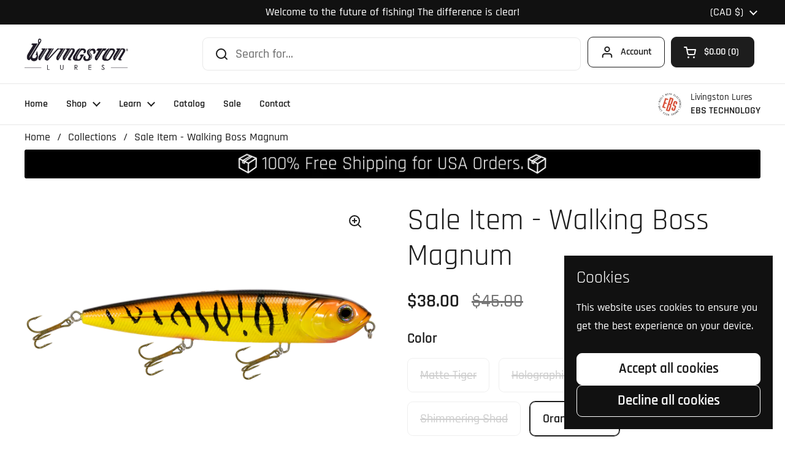

--- FILE ---
content_type: text/html; charset=utf-8
request_url: https://www.livingstonlures.com/en-ca/products/sale-item-walking-boss-magnum
body_size: 32027
content:
<!doctype html>
<html class="no-js" lang="en" dir="ltr">
<head>

	<meta charset="utf-8">
  <meta http-equiv="X-UA-Compatible" content="IE=edge,chrome=1">
  <meta name="viewport" content="width=device-width, initial-scale=1.0, height=device-height, minimum-scale=1.0"><link rel="shortcut icon" href="//www.livingstonlures.com/cdn/shop/files/favacon_f33ae8f4-31f0-49d5-9cec-49d906f113e2.png?crop=center&height=48&v=1743097310&width=48" type="image/png" /><title>Sale Item - Walking Boss Magnum &ndash; Livingston Lures
</title><meta name="description" content="The 8-inch WALKING BOSS MAGNUM is the new pinnacle for walking baits. Enhanced with the power of EBS and designed to produce an irresistible side-to-side topwater commotion, the Walking Boss Magnum is a can&#39;t-miss for giant musky and pike, to name a few. The bait&#39;s elongated body design produces a flashy walk-the-dog a">

<meta property="og:site_name" content="Livingston Lures">
<meta property="og:url" content="https://www.livingstonlures.com/en-ca/products/sale-item-walking-boss-magnum">
<meta property="og:title" content="Sale Item - Walking Boss Magnum">
<meta property="og:type" content="product">
<meta property="og:description" content="The 8-inch WALKING BOSS MAGNUM is the new pinnacle for walking baits. Enhanced with the power of EBS and designed to produce an irresistible side-to-side topwater commotion, the Walking Boss Magnum is a can&#39;t-miss for giant musky and pike, to name a few. The bait&#39;s elongated body design produces a flashy walk-the-dog a"><meta property="og:image" content="http://www.livingstonlures.com/cdn/shop/files/7669profile.png?v=1743621532">
  <meta property="og:image:secure_url" content="https://www.livingstonlures.com/cdn/shop/files/7669profile.png?v=1743621532">
  <meta property="og:image:width" content="1377">
  <meta property="og:image:height" content="900"><meta property="og:price:amount" content="38.00">
  <meta property="og:price:currency" content="CAD"><meta name="twitter:site" content="@livingstonlures"><meta name="twitter:card" content="summary_large_image">
<meta name="twitter:title" content="Sale Item - Walking Boss Magnum">
<meta name="twitter:description" content="The 8-inch WALKING BOSS MAGNUM is the new pinnacle for walking baits. Enhanced with the power of EBS and designed to produce an irresistible side-to-side topwater commotion, the Walking Boss Magnum is a can&#39;t-miss for giant musky and pike, to name a few. The bait&#39;s elongated body design produces a flashy walk-the-dog a"><script type="application/ld+json">
  [
    {
      "@context": "https://schema.org",
      "@type": "WebSite",
      "name": "Livingston Lures",
      "url": "https:\/\/www.livingstonlures.com"
    },
    {
      "@context": "https://schema.org",
      "@type": "Organization",
      "name": "Livingston Lures",
      "url": "https:\/\/www.livingstonlures.com"
    }
  ]
</script>

<script type="application/ld+json">
{
  "@context": "http://schema.org",
  "@type": "BreadcrumbList",
  "itemListElement": [
    {
      "@type": "ListItem",
      "position": 1,
      "name": "Home",
      "item": "https://www.livingstonlures.com"
    },{
        "@type": "ListItem",
        "position": 2,
        "name": "Sale Item - Walking Boss Magnum",
        "item": "https://www.livingstonlures.com/en-ca/products/sale-item-walking-boss-magnum"
      }]
}
</script><script type="application/ld+json">{"@context":"http:\/\/schema.org\/","@id":"\/en-ca\/products\/sale-item-walking-boss-magnum#product","@type":"ProductGroup","brand":{"@type":"Brand","name":"Livingston Lures"},"category":"Fishing Baits \u0026 Lures","description":"The 8-inch WALKING BOSS MAGNUM is the new pinnacle for walking baits. Enhanced with the power of EBS and designed to produce an irresistible side-to-side topwater commotion, the Walking Boss Magnum is a can't-miss for giant musky and pike, to name a few. The bait's elongated body design produces a flashy walk-the-dog action, while EBS reaches out to predators at double the distance of traditional lures! Add sturdy 2mm wire through construction and VMC 4X premium hooks, and you will have a topwater lure that's built to withstand the abuse of the multiple fish it attracts.\nLure Specs:\nType: Topwater\nDepth: Topwater\nAction: Walking\nWeight: 4.2 oz. \/ 119.07g\nLength: 7.99\" \/ 20.79cm\nFeatures: EBS Smart Chip\nHooks: 3X Strong, VMC BZ 4\/O - 3\/O - 3\/O F \u0026amp; Hooks: 2X Strong Mustad, #6 X2\n","hasVariant":[{"@id":"\/en-ca\/products\/sale-item-walking-boss-magnum?variant=39846210928837#variant","@type":"Product","image":"https:\/\/www.livingstonlures.com\/cdn\/shop\/files\/7669profile.png?v=1743621532\u0026width=1920","name":"Sale Item - Walking Boss Magnum - Matte Tiger","offers":{"@id":"\/en-ca\/products\/sale-item-walking-boss-magnum?variant=39846210928837#offer","@type":"Offer","availability":"http:\/\/schema.org\/OutOfStock","price":"38.00","priceCurrency":"CAD","url":"https:\/\/www.livingstonlures.com\/en-ca\/products\/sale-item-walking-boss-magnum?variant=39846210928837"},"sku":"LURE-848927076698"},{"@id":"\/en-ca\/products\/sale-item-walking-boss-magnum?variant=39846211125445#variant","@type":"Product","image":"https:\/\/www.livingstonlures.com\/cdn\/shop\/files\/7689profile.png?v=1743621651\u0026width=1920","name":"Sale Item - Walking Boss Magnum - Holographic Silver Shiner","offers":{"@id":"\/en-ca\/products\/sale-item-walking-boss-magnum?variant=39846211125445#offer","@type":"Offer","availability":"http:\/\/schema.org\/OutOfStock","price":"38.00","priceCurrency":"CAD","url":"https:\/\/www.livingstonlures.com\/en-ca\/products\/sale-item-walking-boss-magnum?variant=39846211125445"},"sku":"LURE-848927076896"},{"@id":"\/en-ca\/products\/sale-item-walking-boss-magnum?variant=39846211190981#variant","@type":"Product","image":"https:\/\/www.livingstonlures.com\/cdn\/shop\/files\/7697profile.png?v=1743621719\u0026width=1920","name":"Sale Item - Walking Boss Magnum - Shimmering Shad","offers":{"@id":"\/en-ca\/products\/sale-item-walking-boss-magnum?variant=39846211190981#offer","@type":"Offer","availability":"http:\/\/schema.org\/OutOfStock","price":"38.00","priceCurrency":"CAD","url":"https:\/\/www.livingstonlures.com\/en-ca\/products\/sale-item-walking-boss-magnum?variant=39846211190981"},"sku":"LURE-848927076971"},{"@id":"\/en-ca\/products\/sale-item-walking-boss-magnum?variant=39846296780997#variant","@type":"Product","image":"https:\/\/www.livingstonlures.com\/cdn\/shop\/files\/7671profile.png?v=1743621672\u0026width=1920","name":"Sale Item - Walking Boss Magnum - Orange Tiger","offers":{"@id":"\/en-ca\/products\/sale-item-walking-boss-magnum?variant=39846296780997#offer","@type":"Offer","availability":"http:\/\/schema.org\/InStock","price":"38.00","priceCurrency":"CAD","url":"https:\/\/www.livingstonlures.com\/en-ca\/products\/sale-item-walking-boss-magnum?variant=39846296780997"},"sku":"LURE-848927076711"}],"name":"Sale Item - Walking Boss Magnum","productGroupID":"6689042956485","url":"https:\/\/www.livingstonlures.com\/en-ca\/products\/sale-item-walking-boss-magnum"}</script><link rel="canonical" href="https://www.livingstonlures.com/en-ca/products/sale-item-walking-boss-magnum">

  <link rel="preconnect" href="https://cdn.shopify.com"><link rel="preconnect" href="https://fonts.shopifycdn.com" crossorigin>
<link href="//www.livingstonlures.com/cdn/shop/t/20/assets/theme.css?v=35384787903773640541743348852" as="style" rel="preload"><link href="//www.livingstonlures.com/cdn/shop/t/20/assets/section-header.css?v=20212042262842636521743348844" as="style" rel="preload"><link href="//www.livingstonlures.com/cdn/shop/t/20/assets/section-main-product.css?v=68809400782868590851743348847" as="style" rel="preload">
	<link rel="preload" as="image" href="//www.livingstonlures.com/cdn/shop/files/7669profile.png?v=1743621532&width=480" imagesrcset="//www.livingstonlures.com/cdn/shop/files/7669profile.png?v=1743621532&width=240 240w,//www.livingstonlures.com/cdn/shop/files/7669profile.png?v=1743621532&width=360 360w,//www.livingstonlures.com/cdn/shop/files/7669profile.png?v=1743621532&width=420 420w,//www.livingstonlures.com/cdn/shop/files/7669profile.png?v=1743621532&width=480 480w,//www.livingstonlures.com/cdn/shop/files/7669profile.png?v=1743621532&width=640 640w,//www.livingstonlures.com/cdn/shop/files/7669profile.png?v=1743621532&width=840 840w,//www.livingstonlures.com/cdn/shop/files/7669profile.png?v=1743621532&width=1080 1080w,//www.livingstonlures.com/cdn/shop/files/7669profile.png?v=1743621532&width=1280 1280w" imagesizes="(max-width: 767px) calc(100vw - 20px), (max-width: 1360px) 50vw, calc(1360px / 2)">


<link rel="preload" href="//www.livingstonlures.com/cdn/fonts/rajdhani/rajdhani_n4.d75f91cce12eba565fc1d8812afb871b8c06c1ae.woff2" as="font" type="font/woff2" crossorigin>
<link rel="preload" href="//www.livingstonlures.com/cdn/fonts/rajdhani/rajdhani_n5.acefb5969481301850b3475a2ffd70410f1444c1.woff2" as="font" type="font/woff2" crossorigin>
<style type="text/css">
@font-face {
  font-family: Rajdhani;
  font-weight: 400;
  font-style: normal;
  font-display: swap;
  src: url("//www.livingstonlures.com/cdn/fonts/rajdhani/rajdhani_n4.d75f91cce12eba565fc1d8812afb871b8c06c1ae.woff2") format("woff2"),
       url("//www.livingstonlures.com/cdn/fonts/rajdhani/rajdhani_n4.ba569c8777ef4155de7312c47f1ecce577234039.woff") format("woff");
}
@font-face {
  font-family: Rajdhani;
  font-weight: 500;
  font-style: normal;
  font-display: swap;
  src: url("//www.livingstonlures.com/cdn/fonts/rajdhani/rajdhani_n5.acefb5969481301850b3475a2ffd70410f1444c1.woff2") format("woff2"),
       url("//www.livingstonlures.com/cdn/fonts/rajdhani/rajdhani_n5.74ad73b8c0c789bb2f6082a25312d3c0f7ebc9a2.woff") format("woff");
}
@font-face {
  font-family: Rajdhani;
  font-weight: 600;
  font-style: normal;
  font-display: swap;
  src: url("//www.livingstonlures.com/cdn/fonts/rajdhani/rajdhani_n6.2662920771758eb6f82fd10eee7115b26ac6f444.woff2") format("woff2"),
       url("//www.livingstonlures.com/cdn/fonts/rajdhani/rajdhani_n6.6befdead9ba44c2805903cac78e38160bc762983.woff") format("woff");
}




</style>
<style type="text/css">

  :root {

    /* Direction */
    --direction:ltr;

    /* Font variables */

    --font-stack-headings: Rajdhani, sans-serif;
    --font-weight-headings: 400;
    --font-style-headings: normal;

    --font-stack-body: Rajdhani, sans-serif;
    --font-weight-body: 500;--font-weight-body-bold: 600;--font-style-body: normal;--font-weight-buttons: var(--font-weight-body-bold);--font-weight-menu: var(--font-weight-body-bold);--base-headings-size: 70;
    --base-headings-line: 1.2;
    --base-headings-spacing: 0.0em;
    --base-body-size: 20;
    --base-body-line: 1.5;
    --base-body-spacing: 0.0em;

    --base-menu-size: 16;

    /* Color variables */

    --color-background-header: #ffffff;
    --color-secondary-background-header: rgba(29, 29, 29, 0.08);
    --color-opacity-background-header: rgba(255, 255, 255, 0);
    --color-text-header: #1d1d1d;
    --color-foreground-header: #f9f9f9;
    --color-accent-header: #000000;
    --color-foreground-accent-header: #f9f9f9;
    --color-borders-header: rgba(29, 29, 29, 0.1);

    --color-background-main: #ffffff;
    --color-secondary-background-main: rgba(29, 29, 29, 0.08);
    --color-third-background-main: rgba(29, 29, 29, 0.04);
    --color-fourth-background-main: rgba(29, 29, 29, 0.02);
    --color-opacity-background-main: rgba(255, 255, 255, 0);
    --color-text-main: #1d1d1d;
    --color-foreground-main: #f9f9f9;
    --color-secondary-text-main: rgba(29, 29, 29, 0.62);
    --color-accent-main: #000000;
    --color-foreground-accent-main: #f9f9f9;
    --color-borders-main: rgba(29, 29, 29, 0.15);

    --color-background-cards: #ffffff;
    --color-gradient-cards: ;
    --color-text-cards: #1d1d1d;
    --color-foreground-cards: #f9f9f9;
    --color-secondary-text-cards: rgba(29, 29, 29, 0.6);
    --color-accent-cards: #000000;
    --color-foreground-accent-cards: #f9f9f9;
    --color-borders-cards: #e1e1e1;

    --color-background-footer: #ffffff;
    --color-text-footer: #000000;
    --color-accent-footer: #298556;
    --color-borders-footer: rgba(0, 0, 0, 0.15);

    --color-borders-forms-primary: rgba(29, 29, 29, 0.3);
    --color-borders-forms-secondary: rgba(29, 29, 29, 0.6);

    /* Borders */

    --border-width-cards: 0px;
    --border-radius-cards: 2px;
    --border-width-buttons: 1px;
    --border-radius-buttons: 9px;
    --border-width-forms: 1px;
    --border-radius-forms: 5px;

    /* Shadows */
    --shadow-x-cards: 3px;
    --shadow-y-cards: 0px;
    --shadow-blur-cards: 0px;
    --color-shadow-cards: rgba(0,0,0,0);
    --shadow-x-buttons: 0px;
    --shadow-y-buttons: 0px;
    --shadow-blur-buttons: 0px;
    --color-shadow-buttons: rgba(0,0,0,0);

    /* Layout */

    --grid-gap-original-base: 24px;
    --theme-max-width: 1360px;
    --container-vertical-space-base: 50px;
    --image-fit-padding: 9%;

  }
  

  .facets__summary, #main select, .sidebar select, .modal-content select {
    background-image: url('data:image/svg+xml;utf8,<svg width="13" height="8" fill="none" xmlns="http://www.w3.org/2000/svg"><path d="M1.414.086 7.9 6.57 6.485 7.985 0 1.5 1.414.086Z" fill="%231d1d1d"/><path d="M12.985 1.515 6.5 8 5.085 6.586 11.571.101l1.414 1.414Z" fill="%231d1d1d"/></svg>');
  }

  .card .star-rating__stars {
    background-image: url('data:image/svg+xml;utf8,<svg width="20" height="13" viewBox="0 0 14 13" fill="none" xmlns="http://www.w3.org/2000/svg"><path d="m7 0 1.572 4.837h5.085l-4.114 2.99 1.572 4.836L7 9.673l-4.114 2.99 1.571-4.837-4.114-2.99h5.085L7 0Z" stroke="%231d1d1d" stroke-width="1"/></svg>');
  }
  .card .star-rating__stars-active {
    background-image: url('data:image/svg+xml;utf8,<svg width="20" height="13" viewBox="0 0 14 13" fill="none" xmlns="http://www.w3.org/2000/svg"><path d="m7 0 1.572 4.837h5.085l-4.114 2.99 1.572 4.836L7 9.673l-4.114 2.99 1.571-4.837-4.114-2.99h5.085L7 0Z" fill="%231d1d1d" stroke-width="0"/></svg>');
  }

  .star-rating__stars {
    background-image: url('data:image/svg+xml;utf8,<svg width="20" height="13" viewBox="0 0 14 13" fill="none" xmlns="http://www.w3.org/2000/svg"><path d="m7 0 1.572 4.837h5.085l-4.114 2.99 1.572 4.836L7 9.673l-4.114 2.99 1.571-4.837-4.114-2.99h5.085L7 0Z" stroke="%231d1d1d" stroke-width="1"/></svg>');
  }
  .star-rating__stars-active {
    background-image: url('data:image/svg+xml;utf8,<svg width="20" height="13" viewBox="0 0 14 13" fill="none" xmlns="http://www.w3.org/2000/svg"><path d="m7 0 1.572 4.837h5.085l-4.114 2.99 1.572 4.836L7 9.673l-4.114 2.99 1.571-4.837-4.114-2.99h5.085L7 0Z" fill="%231d1d1d" stroke-width="0"/></svg>');
  }

  .product-item {--color-background-cards: #f9f9f9;--border-width-cards: 0;}.cart-item__thumbnail, .product-item .element--border-width-clamped, .product-related-item .element--border-width-clamped {
      border-width: 0 !important;
    }</style>

<style id="root-height">
  :root {
    --window-height: 100vh;
  }
</style><link href="//www.livingstonlures.com/cdn/shop/t/20/assets/theme.css?v=35384787903773640541743348852" rel="stylesheet" type="text/css" media="all" />

	<script>window.performance && window.performance.mark && window.performance.mark('shopify.content_for_header.start');</script><meta name="google-site-verification" content="JFv4tLcAmoymhVBE45breDyvC6ZJdT8beztylSLQ9wI">
<meta id="shopify-digital-wallet" name="shopify-digital-wallet" content="/32453361795/digital_wallets/dialog">
<meta name="shopify-checkout-api-token" content="824279fdef8bb00b8706d5774cf12a07">
<meta id="in-context-paypal-metadata" data-shop-id="32453361795" data-venmo-supported="false" data-environment="production" data-locale="en_US" data-paypal-v4="true" data-currency="CAD">
<link rel="alternate" hreflang="x-default" href="https://www.livingstonlures.com/products/sale-item-walking-boss-magnum">
<link rel="alternate" hreflang="en" href="https://www.livingstonlures.com/products/sale-item-walking-boss-magnum">
<link rel="alternate" hreflang="en-CA" href="https://www.livingstonlures.com/en-ca/products/sale-item-walking-boss-magnum">
<link rel="alternate" type="application/json+oembed" href="https://www.livingstonlures.com/en-ca/products/sale-item-walking-boss-magnum.oembed">
<script async="async" src="/checkouts/internal/preloads.js?locale=en-CA"></script>
<link rel="preconnect" href="https://shop.app" crossorigin="anonymous">
<script async="async" src="https://shop.app/checkouts/internal/preloads.js?locale=en-CA&shop_id=32453361795" crossorigin="anonymous"></script>
<script id="apple-pay-shop-capabilities" type="application/json">{"shopId":32453361795,"countryCode":"US","currencyCode":"CAD","merchantCapabilities":["supports3DS"],"merchantId":"gid:\/\/shopify\/Shop\/32453361795","merchantName":"Livingston Lures","requiredBillingContactFields":["postalAddress","email"],"requiredShippingContactFields":["postalAddress","email"],"shippingType":"shipping","supportedNetworks":["visa","masterCard","amex","discover","elo","jcb"],"total":{"type":"pending","label":"Livingston Lures","amount":"1.00"},"shopifyPaymentsEnabled":true,"supportsSubscriptions":true}</script>
<script id="shopify-features" type="application/json">{"accessToken":"824279fdef8bb00b8706d5774cf12a07","betas":["rich-media-storefront-analytics"],"domain":"www.livingstonlures.com","predictiveSearch":true,"shopId":32453361795,"locale":"en"}</script>
<script>var Shopify = Shopify || {};
Shopify.shop = "livingstonlures.myshopify.com";
Shopify.locale = "en";
Shopify.currency = {"active":"CAD","rate":"1.4044758"};
Shopify.country = "CA";
Shopify.theme = {"name":"3\/30\/25 Local Theme","id":149537095901,"schema_name":"Local","schema_version":"2.6.2","theme_store_id":1651,"role":"main"};
Shopify.theme.handle = "null";
Shopify.theme.style = {"id":null,"handle":null};
Shopify.cdnHost = "www.livingstonlures.com/cdn";
Shopify.routes = Shopify.routes || {};
Shopify.routes.root = "/en-ca/";</script>
<script type="module">!function(o){(o.Shopify=o.Shopify||{}).modules=!0}(window);</script>
<script>!function(o){function n(){var o=[];function n(){o.push(Array.prototype.slice.apply(arguments))}return n.q=o,n}var t=o.Shopify=o.Shopify||{};t.loadFeatures=n(),t.autoloadFeatures=n()}(window);</script>
<script>
  window.ShopifyPay = window.ShopifyPay || {};
  window.ShopifyPay.apiHost = "shop.app\/pay";
  window.ShopifyPay.redirectState = null;
</script>
<script id="shop-js-analytics" type="application/json">{"pageType":"product"}</script>
<script defer="defer" async type="module" src="//www.livingstonlures.com/cdn/shopifycloud/shop-js/modules/v2/client.init-shop-cart-sync_BdyHc3Nr.en.esm.js"></script>
<script defer="defer" async type="module" src="//www.livingstonlures.com/cdn/shopifycloud/shop-js/modules/v2/chunk.common_Daul8nwZ.esm.js"></script>
<script type="module">
  await import("//www.livingstonlures.com/cdn/shopifycloud/shop-js/modules/v2/client.init-shop-cart-sync_BdyHc3Nr.en.esm.js");
await import("//www.livingstonlures.com/cdn/shopifycloud/shop-js/modules/v2/chunk.common_Daul8nwZ.esm.js");

  window.Shopify.SignInWithShop?.initShopCartSync?.({"fedCMEnabled":true,"windoidEnabled":true});

</script>
<script>
  window.Shopify = window.Shopify || {};
  if (!window.Shopify.featureAssets) window.Shopify.featureAssets = {};
  window.Shopify.featureAssets['shop-js'] = {"shop-cart-sync":["modules/v2/client.shop-cart-sync_QYOiDySF.en.esm.js","modules/v2/chunk.common_Daul8nwZ.esm.js"],"init-fed-cm":["modules/v2/client.init-fed-cm_DchLp9rc.en.esm.js","modules/v2/chunk.common_Daul8nwZ.esm.js"],"shop-button":["modules/v2/client.shop-button_OV7bAJc5.en.esm.js","modules/v2/chunk.common_Daul8nwZ.esm.js"],"init-windoid":["modules/v2/client.init-windoid_DwxFKQ8e.en.esm.js","modules/v2/chunk.common_Daul8nwZ.esm.js"],"shop-cash-offers":["modules/v2/client.shop-cash-offers_DWtL6Bq3.en.esm.js","modules/v2/chunk.common_Daul8nwZ.esm.js","modules/v2/chunk.modal_CQq8HTM6.esm.js"],"shop-toast-manager":["modules/v2/client.shop-toast-manager_CX9r1SjA.en.esm.js","modules/v2/chunk.common_Daul8nwZ.esm.js"],"init-shop-email-lookup-coordinator":["modules/v2/client.init-shop-email-lookup-coordinator_UhKnw74l.en.esm.js","modules/v2/chunk.common_Daul8nwZ.esm.js"],"pay-button":["modules/v2/client.pay-button_DzxNnLDY.en.esm.js","modules/v2/chunk.common_Daul8nwZ.esm.js"],"avatar":["modules/v2/client.avatar_BTnouDA3.en.esm.js"],"init-shop-cart-sync":["modules/v2/client.init-shop-cart-sync_BdyHc3Nr.en.esm.js","modules/v2/chunk.common_Daul8nwZ.esm.js"],"shop-login-button":["modules/v2/client.shop-login-button_D8B466_1.en.esm.js","modules/v2/chunk.common_Daul8nwZ.esm.js","modules/v2/chunk.modal_CQq8HTM6.esm.js"],"init-customer-accounts-sign-up":["modules/v2/client.init-customer-accounts-sign-up_C8fpPm4i.en.esm.js","modules/v2/client.shop-login-button_D8B466_1.en.esm.js","modules/v2/chunk.common_Daul8nwZ.esm.js","modules/v2/chunk.modal_CQq8HTM6.esm.js"],"init-shop-for-new-customer-accounts":["modules/v2/client.init-shop-for-new-customer-accounts_CVTO0Ztu.en.esm.js","modules/v2/client.shop-login-button_D8B466_1.en.esm.js","modules/v2/chunk.common_Daul8nwZ.esm.js","modules/v2/chunk.modal_CQq8HTM6.esm.js"],"init-customer-accounts":["modules/v2/client.init-customer-accounts_dRgKMfrE.en.esm.js","modules/v2/client.shop-login-button_D8B466_1.en.esm.js","modules/v2/chunk.common_Daul8nwZ.esm.js","modules/v2/chunk.modal_CQq8HTM6.esm.js"],"shop-follow-button":["modules/v2/client.shop-follow-button_CkZpjEct.en.esm.js","modules/v2/chunk.common_Daul8nwZ.esm.js","modules/v2/chunk.modal_CQq8HTM6.esm.js"],"lead-capture":["modules/v2/client.lead-capture_BntHBhfp.en.esm.js","modules/v2/chunk.common_Daul8nwZ.esm.js","modules/v2/chunk.modal_CQq8HTM6.esm.js"],"checkout-modal":["modules/v2/client.checkout-modal_CfxcYbTm.en.esm.js","modules/v2/chunk.common_Daul8nwZ.esm.js","modules/v2/chunk.modal_CQq8HTM6.esm.js"],"shop-login":["modules/v2/client.shop-login_Da4GZ2H6.en.esm.js","modules/v2/chunk.common_Daul8nwZ.esm.js","modules/v2/chunk.modal_CQq8HTM6.esm.js"],"payment-terms":["modules/v2/client.payment-terms_MV4M3zvL.en.esm.js","modules/v2/chunk.common_Daul8nwZ.esm.js","modules/v2/chunk.modal_CQq8HTM6.esm.js"]};
</script>
<script>(function() {
  var isLoaded = false;
  function asyncLoad() {
    if (isLoaded) return;
    isLoaded = true;
    var urls = ["https:\/\/gdprcdn.b-cdn.net\/js\/gdpr_cookie_consent.min.js?shop=livingstonlures.myshopify.com"];
    for (var i = 0; i < urls.length; i++) {
      var s = document.createElement('script');
      s.type = 'text/javascript';
      s.async = true;
      s.src = urls[i];
      var x = document.getElementsByTagName('script')[0];
      x.parentNode.insertBefore(s, x);
    }
  };
  if(window.attachEvent) {
    window.attachEvent('onload', asyncLoad);
  } else {
    window.addEventListener('load', asyncLoad, false);
  }
})();</script>
<script id="__st">var __st={"a":32453361795,"offset":-21600,"reqid":"2bc271a9-ab9f-4ba7-a1ec-ed9df7e38da9-1768977619","pageurl":"www.livingstonlures.com\/en-ca\/products\/sale-item-walking-boss-magnum","u":"85a861b64363","p":"product","rtyp":"product","rid":6689042956485};</script>
<script>window.ShopifyPaypalV4VisibilityTracking = true;</script>
<script id="captcha-bootstrap">!function(){'use strict';const t='contact',e='account',n='new_comment',o=[[t,t],['blogs',n],['comments',n],[t,'customer']],c=[[e,'customer_login'],[e,'guest_login'],[e,'recover_customer_password'],[e,'create_customer']],r=t=>t.map((([t,e])=>`form[action*='/${t}']:not([data-nocaptcha='true']) input[name='form_type'][value='${e}']`)).join(','),a=t=>()=>t?[...document.querySelectorAll(t)].map((t=>t.form)):[];function s(){const t=[...o],e=r(t);return a(e)}const i='password',u='form_key',d=['recaptcha-v3-token','g-recaptcha-response','h-captcha-response',i],f=()=>{try{return window.sessionStorage}catch{return}},m='__shopify_v',_=t=>t.elements[u];function p(t,e,n=!1){try{const o=window.sessionStorage,c=JSON.parse(o.getItem(e)),{data:r}=function(t){const{data:e,action:n}=t;return t[m]||n?{data:e,action:n}:{data:t,action:n}}(c);for(const[e,n]of Object.entries(r))t.elements[e]&&(t.elements[e].value=n);n&&o.removeItem(e)}catch(o){console.error('form repopulation failed',{error:o})}}const l='form_type',E='cptcha';function T(t){t.dataset[E]=!0}const w=window,h=w.document,L='Shopify',v='ce_forms',y='captcha';let A=!1;((t,e)=>{const n=(g='f06e6c50-85a8-45c8-87d0-21a2b65856fe',I='https://cdn.shopify.com/shopifycloud/storefront-forms-hcaptcha/ce_storefront_forms_captcha_hcaptcha.v1.5.2.iife.js',D={infoText:'Protected by hCaptcha',privacyText:'Privacy',termsText:'Terms'},(t,e,n)=>{const o=w[L][v],c=o.bindForm;if(c)return c(t,g,e,D).then(n);var r;o.q.push([[t,g,e,D],n]),r=I,A||(h.body.append(Object.assign(h.createElement('script'),{id:'captcha-provider',async:!0,src:r})),A=!0)});var g,I,D;w[L]=w[L]||{},w[L][v]=w[L][v]||{},w[L][v].q=[],w[L][y]=w[L][y]||{},w[L][y].protect=function(t,e){n(t,void 0,e),T(t)},Object.freeze(w[L][y]),function(t,e,n,w,h,L){const[v,y,A,g]=function(t,e,n){const i=e?o:[],u=t?c:[],d=[...i,...u],f=r(d),m=r(i),_=r(d.filter((([t,e])=>n.includes(e))));return[a(f),a(m),a(_),s()]}(w,h,L),I=t=>{const e=t.target;return e instanceof HTMLFormElement?e:e&&e.form},D=t=>v().includes(t);t.addEventListener('submit',(t=>{const e=I(t);if(!e)return;const n=D(e)&&!e.dataset.hcaptchaBound&&!e.dataset.recaptchaBound,o=_(e),c=g().includes(e)&&(!o||!o.value);(n||c)&&t.preventDefault(),c&&!n&&(function(t){try{if(!f())return;!function(t){const e=f();if(!e)return;const n=_(t);if(!n)return;const o=n.value;o&&e.removeItem(o)}(t);const e=Array.from(Array(32),(()=>Math.random().toString(36)[2])).join('');!function(t,e){_(t)||t.append(Object.assign(document.createElement('input'),{type:'hidden',name:u})),t.elements[u].value=e}(t,e),function(t,e){const n=f();if(!n)return;const o=[...t.querySelectorAll(`input[type='${i}']`)].map((({name:t})=>t)),c=[...d,...o],r={};for(const[a,s]of new FormData(t).entries())c.includes(a)||(r[a]=s);n.setItem(e,JSON.stringify({[m]:1,action:t.action,data:r}))}(t,e)}catch(e){console.error('failed to persist form',e)}}(e),e.submit())}));const S=(t,e)=>{t&&!t.dataset[E]&&(n(t,e.some((e=>e===t))),T(t))};for(const o of['focusin','change'])t.addEventListener(o,(t=>{const e=I(t);D(e)&&S(e,y())}));const B=e.get('form_key'),M=e.get(l),P=B&&M;t.addEventListener('DOMContentLoaded',(()=>{const t=y();if(P)for(const e of t)e.elements[l].value===M&&p(e,B);[...new Set([...A(),...v().filter((t=>'true'===t.dataset.shopifyCaptcha))])].forEach((e=>S(e,t)))}))}(h,new URLSearchParams(w.location.search),n,t,e,['guest_login'])})(!0,!0)}();</script>
<script integrity="sha256-4kQ18oKyAcykRKYeNunJcIwy7WH5gtpwJnB7kiuLZ1E=" data-source-attribution="shopify.loadfeatures" defer="defer" src="//www.livingstonlures.com/cdn/shopifycloud/storefront/assets/storefront/load_feature-a0a9edcb.js" crossorigin="anonymous"></script>
<script crossorigin="anonymous" defer="defer" src="//www.livingstonlures.com/cdn/shopifycloud/storefront/assets/shopify_pay/storefront-65b4c6d7.js?v=20250812"></script>
<script data-source-attribution="shopify.dynamic_checkout.dynamic.init">var Shopify=Shopify||{};Shopify.PaymentButton=Shopify.PaymentButton||{isStorefrontPortableWallets:!0,init:function(){window.Shopify.PaymentButton.init=function(){};var t=document.createElement("script");t.src="https://www.livingstonlures.com/cdn/shopifycloud/portable-wallets/latest/portable-wallets.en.js",t.type="module",document.head.appendChild(t)}};
</script>
<script data-source-attribution="shopify.dynamic_checkout.buyer_consent">
  function portableWalletsHideBuyerConsent(e){var t=document.getElementById("shopify-buyer-consent"),n=document.getElementById("shopify-subscription-policy-button");t&&n&&(t.classList.add("hidden"),t.setAttribute("aria-hidden","true"),n.removeEventListener("click",e))}function portableWalletsShowBuyerConsent(e){var t=document.getElementById("shopify-buyer-consent"),n=document.getElementById("shopify-subscription-policy-button");t&&n&&(t.classList.remove("hidden"),t.removeAttribute("aria-hidden"),n.addEventListener("click",e))}window.Shopify?.PaymentButton&&(window.Shopify.PaymentButton.hideBuyerConsent=portableWalletsHideBuyerConsent,window.Shopify.PaymentButton.showBuyerConsent=portableWalletsShowBuyerConsent);
</script>
<script>
  function portableWalletsCleanup(e){e&&e.src&&console.error("Failed to load portable wallets script "+e.src);var t=document.querySelectorAll("shopify-accelerated-checkout .shopify-payment-button__skeleton, shopify-accelerated-checkout-cart .wallet-cart-button__skeleton"),e=document.getElementById("shopify-buyer-consent");for(let e=0;e<t.length;e++)t[e].remove();e&&e.remove()}function portableWalletsNotLoadedAsModule(e){e instanceof ErrorEvent&&"string"==typeof e.message&&e.message.includes("import.meta")&&"string"==typeof e.filename&&e.filename.includes("portable-wallets")&&(window.removeEventListener("error",portableWalletsNotLoadedAsModule),window.Shopify.PaymentButton.failedToLoad=e,"loading"===document.readyState?document.addEventListener("DOMContentLoaded",window.Shopify.PaymentButton.init):window.Shopify.PaymentButton.init())}window.addEventListener("error",portableWalletsNotLoadedAsModule);
</script>

<script type="module" src="https://www.livingstonlures.com/cdn/shopifycloud/portable-wallets/latest/portable-wallets.en.js" onError="portableWalletsCleanup(this)" crossorigin="anonymous"></script>
<script nomodule>
  document.addEventListener("DOMContentLoaded", portableWalletsCleanup);
</script>

<link id="shopify-accelerated-checkout-styles" rel="stylesheet" media="screen" href="https://www.livingstonlures.com/cdn/shopifycloud/portable-wallets/latest/accelerated-checkout-backwards-compat.css" crossorigin="anonymous">
<style id="shopify-accelerated-checkout-cart">
        #shopify-buyer-consent {
  margin-top: 1em;
  display: inline-block;
  width: 100%;
}

#shopify-buyer-consent.hidden {
  display: none;
}

#shopify-subscription-policy-button {
  background: none;
  border: none;
  padding: 0;
  text-decoration: underline;
  font-size: inherit;
  cursor: pointer;
}

#shopify-subscription-policy-button::before {
  box-shadow: none;
}

      </style>

<script>window.performance && window.performance.mark && window.performance.mark('shopify.content_for_header.end');</script>

  <script>
    const rbi = [];
    const ribSetSize = (img) => {
      if ( img.offsetWidth / img.dataset.ratio < img.offsetHeight ) {
        img.setAttribute('sizes', `${Math.ceil(img.offsetHeight * img.dataset.ratio)}px`);
      } else {
        img.setAttribute('sizes', `${Math.ceil(img.offsetWidth)}px`);
      }
    }
    const debounce = (fn, wait) => {
      let t;
      return (...args) => {
        clearTimeout(t);
        t = setTimeout(() => fn.apply(this, args), wait);
      };
    }
    window.KEYCODES = {
      TAB: 9,
      ESC: 27,
      DOWN: 40,
      RIGHT: 39,
      UP: 38,
      LEFT: 37,
      RETURN: 13
    };
    window.addEventListener('resize', debounce(()=>{
      for ( let img of rbi ) {
        ribSetSize(img);
      }
    }, 250));
  </script><noscript>
    <link rel="stylesheet" href="//www.livingstonlures.com/cdn/shop/t/20/assets/theme-noscript.css?v=42099867224588620941743348851">
  </noscript>


<link href="https://monorail-edge.shopifysvc.com" rel="dns-prefetch">
<script>(function(){if ("sendBeacon" in navigator && "performance" in window) {try {var session_token_from_headers = performance.getEntriesByType('navigation')[0].serverTiming.find(x => x.name == '_s').description;} catch {var session_token_from_headers = undefined;}var session_cookie_matches = document.cookie.match(/_shopify_s=([^;]*)/);var session_token_from_cookie = session_cookie_matches && session_cookie_matches.length === 2 ? session_cookie_matches[1] : "";var session_token = session_token_from_headers || session_token_from_cookie || "";function handle_abandonment_event(e) {var entries = performance.getEntries().filter(function(entry) {return /monorail-edge.shopifysvc.com/.test(entry.name);});if (!window.abandonment_tracked && entries.length === 0) {window.abandonment_tracked = true;var currentMs = Date.now();var navigation_start = performance.timing.navigationStart;var payload = {shop_id: 32453361795,url: window.location.href,navigation_start,duration: currentMs - navigation_start,session_token,page_type: "product"};window.navigator.sendBeacon("https://monorail-edge.shopifysvc.com/v1/produce", JSON.stringify({schema_id: "online_store_buyer_site_abandonment/1.1",payload: payload,metadata: {event_created_at_ms: currentMs,event_sent_at_ms: currentMs}}));}}window.addEventListener('pagehide', handle_abandonment_event);}}());</script>
<script id="web-pixels-manager-setup">(function e(e,d,r,n,o){if(void 0===o&&(o={}),!Boolean(null===(a=null===(i=window.Shopify)||void 0===i?void 0:i.analytics)||void 0===a?void 0:a.replayQueue)){var i,a;window.Shopify=window.Shopify||{};var t=window.Shopify;t.analytics=t.analytics||{};var s=t.analytics;s.replayQueue=[],s.publish=function(e,d,r){return s.replayQueue.push([e,d,r]),!0};try{self.performance.mark("wpm:start")}catch(e){}var l=function(){var e={modern:/Edge?\/(1{2}[4-9]|1[2-9]\d|[2-9]\d{2}|\d{4,})\.\d+(\.\d+|)|Firefox\/(1{2}[4-9]|1[2-9]\d|[2-9]\d{2}|\d{4,})\.\d+(\.\d+|)|Chrom(ium|e)\/(9{2}|\d{3,})\.\d+(\.\d+|)|(Maci|X1{2}).+ Version\/(15\.\d+|(1[6-9]|[2-9]\d|\d{3,})\.\d+)([,.]\d+|)( \(\w+\)|)( Mobile\/\w+|) Safari\/|Chrome.+OPR\/(9{2}|\d{3,})\.\d+\.\d+|(CPU[ +]OS|iPhone[ +]OS|CPU[ +]iPhone|CPU IPhone OS|CPU iPad OS)[ +]+(15[._]\d+|(1[6-9]|[2-9]\d|\d{3,})[._]\d+)([._]\d+|)|Android:?[ /-](13[3-9]|1[4-9]\d|[2-9]\d{2}|\d{4,})(\.\d+|)(\.\d+|)|Android.+Firefox\/(13[5-9]|1[4-9]\d|[2-9]\d{2}|\d{4,})\.\d+(\.\d+|)|Android.+Chrom(ium|e)\/(13[3-9]|1[4-9]\d|[2-9]\d{2}|\d{4,})\.\d+(\.\d+|)|SamsungBrowser\/([2-9]\d|\d{3,})\.\d+/,legacy:/Edge?\/(1[6-9]|[2-9]\d|\d{3,})\.\d+(\.\d+|)|Firefox\/(5[4-9]|[6-9]\d|\d{3,})\.\d+(\.\d+|)|Chrom(ium|e)\/(5[1-9]|[6-9]\d|\d{3,})\.\d+(\.\d+|)([\d.]+$|.*Safari\/(?![\d.]+ Edge\/[\d.]+$))|(Maci|X1{2}).+ Version\/(10\.\d+|(1[1-9]|[2-9]\d|\d{3,})\.\d+)([,.]\d+|)( \(\w+\)|)( Mobile\/\w+|) Safari\/|Chrome.+OPR\/(3[89]|[4-9]\d|\d{3,})\.\d+\.\d+|(CPU[ +]OS|iPhone[ +]OS|CPU[ +]iPhone|CPU IPhone OS|CPU iPad OS)[ +]+(10[._]\d+|(1[1-9]|[2-9]\d|\d{3,})[._]\d+)([._]\d+|)|Android:?[ /-](13[3-9]|1[4-9]\d|[2-9]\d{2}|\d{4,})(\.\d+|)(\.\d+|)|Mobile Safari.+OPR\/([89]\d|\d{3,})\.\d+\.\d+|Android.+Firefox\/(13[5-9]|1[4-9]\d|[2-9]\d{2}|\d{4,})\.\d+(\.\d+|)|Android.+Chrom(ium|e)\/(13[3-9]|1[4-9]\d|[2-9]\d{2}|\d{4,})\.\d+(\.\d+|)|Android.+(UC? ?Browser|UCWEB|U3)[ /]?(15\.([5-9]|\d{2,})|(1[6-9]|[2-9]\d|\d{3,})\.\d+)\.\d+|SamsungBrowser\/(5\.\d+|([6-9]|\d{2,})\.\d+)|Android.+MQ{2}Browser\/(14(\.(9|\d{2,})|)|(1[5-9]|[2-9]\d|\d{3,})(\.\d+|))(\.\d+|)|K[Aa][Ii]OS\/(3\.\d+|([4-9]|\d{2,})\.\d+)(\.\d+|)/},d=e.modern,r=e.legacy,n=navigator.userAgent;return n.match(d)?"modern":n.match(r)?"legacy":"unknown"}(),u="modern"===l?"modern":"legacy",c=(null!=n?n:{modern:"",legacy:""})[u],f=function(e){return[e.baseUrl,"/wpm","/b",e.hashVersion,"modern"===e.buildTarget?"m":"l",".js"].join("")}({baseUrl:d,hashVersion:r,buildTarget:u}),m=function(e){var d=e.version,r=e.bundleTarget,n=e.surface,o=e.pageUrl,i=e.monorailEndpoint;return{emit:function(e){var a=e.status,t=e.errorMsg,s=(new Date).getTime(),l=JSON.stringify({metadata:{event_sent_at_ms:s},events:[{schema_id:"web_pixels_manager_load/3.1",payload:{version:d,bundle_target:r,page_url:o,status:a,surface:n,error_msg:t},metadata:{event_created_at_ms:s}}]});if(!i)return console&&console.warn&&console.warn("[Web Pixels Manager] No Monorail endpoint provided, skipping logging."),!1;try{return self.navigator.sendBeacon.bind(self.navigator)(i,l)}catch(e){}var u=new XMLHttpRequest;try{return u.open("POST",i,!0),u.setRequestHeader("Content-Type","text/plain"),u.send(l),!0}catch(e){return console&&console.warn&&console.warn("[Web Pixels Manager] Got an unhandled error while logging to Monorail."),!1}}}}({version:r,bundleTarget:l,surface:e.surface,pageUrl:self.location.href,monorailEndpoint:e.monorailEndpoint});try{o.browserTarget=l,function(e){var d=e.src,r=e.async,n=void 0===r||r,o=e.onload,i=e.onerror,a=e.sri,t=e.scriptDataAttributes,s=void 0===t?{}:t,l=document.createElement("script"),u=document.querySelector("head"),c=document.querySelector("body");if(l.async=n,l.src=d,a&&(l.integrity=a,l.crossOrigin="anonymous"),s)for(var f in s)if(Object.prototype.hasOwnProperty.call(s,f))try{l.dataset[f]=s[f]}catch(e){}if(o&&l.addEventListener("load",o),i&&l.addEventListener("error",i),u)u.appendChild(l);else{if(!c)throw new Error("Did not find a head or body element to append the script");c.appendChild(l)}}({src:f,async:!0,onload:function(){if(!function(){var e,d;return Boolean(null===(d=null===(e=window.Shopify)||void 0===e?void 0:e.analytics)||void 0===d?void 0:d.initialized)}()){var d=window.webPixelsManager.init(e)||void 0;if(d){var r=window.Shopify.analytics;r.replayQueue.forEach((function(e){var r=e[0],n=e[1],o=e[2];d.publishCustomEvent(r,n,o)})),r.replayQueue=[],r.publish=d.publishCustomEvent,r.visitor=d.visitor,r.initialized=!0}}},onerror:function(){return m.emit({status:"failed",errorMsg:"".concat(f," has failed to load")})},sri:function(e){var d=/^sha384-[A-Za-z0-9+/=]+$/;return"string"==typeof e&&d.test(e)}(c)?c:"",scriptDataAttributes:o}),m.emit({status:"loading"})}catch(e){m.emit({status:"failed",errorMsg:(null==e?void 0:e.message)||"Unknown error"})}}})({shopId: 32453361795,storefrontBaseUrl: "https://www.livingstonlures.com",extensionsBaseUrl: "https://extensions.shopifycdn.com/cdn/shopifycloud/web-pixels-manager",monorailEndpoint: "https://monorail-edge.shopifysvc.com/unstable/produce_batch",surface: "storefront-renderer",enabledBetaFlags: ["2dca8a86"],webPixelsConfigList: [{"id":"442400989","configuration":"{\"config\":\"{\\\"google_tag_ids\\\":[\\\"AW-854539347\\\",\\\"GT-5799JVM\\\"],\\\"target_country\\\":\\\"US\\\",\\\"gtag_events\\\":[{\\\"type\\\":\\\"begin_checkout\\\",\\\"action_label\\\":\\\"AW-854539347\\\/BYBZCL3FktEBENP4vJcD\\\"},{\\\"type\\\":\\\"search\\\",\\\"action_label\\\":\\\"AW-854539347\\\/rPX5CMDFktEBENP4vJcD\\\"},{\\\"type\\\":\\\"view_item\\\",\\\"action_label\\\":[\\\"AW-854539347\\\/Ci-VCLfFktEBENP4vJcD\\\",\\\"MC-EXRJK66Y8G\\\"]},{\\\"type\\\":\\\"purchase\\\",\\\"action_label\\\":[\\\"AW-854539347\\\/3IYLCLTFktEBENP4vJcD\\\",\\\"MC-EXRJK66Y8G\\\"]},{\\\"type\\\":\\\"page_view\\\",\\\"action_label\\\":[\\\"AW-854539347\\\/55ReCLHFktEBENP4vJcD\\\",\\\"MC-EXRJK66Y8G\\\"]},{\\\"type\\\":\\\"add_payment_info\\\",\\\"action_label\\\":\\\"AW-854539347\\\/vxyGCMPFktEBENP4vJcD\\\"},{\\\"type\\\":\\\"add_to_cart\\\",\\\"action_label\\\":\\\"AW-854539347\\\/Vo_kCLrFktEBENP4vJcD\\\"}],\\\"enable_monitoring_mode\\\":false}\"}","eventPayloadVersion":"v1","runtimeContext":"OPEN","scriptVersion":"b2a88bafab3e21179ed38636efcd8a93","type":"APP","apiClientId":1780363,"privacyPurposes":[],"dataSharingAdjustments":{"protectedCustomerApprovalScopes":["read_customer_address","read_customer_email","read_customer_name","read_customer_personal_data","read_customer_phone"]}},{"id":"402161885","configuration":"{\"pixelCode\":\"CPSV4IRC77UEMTORC5FG\"}","eventPayloadVersion":"v1","runtimeContext":"STRICT","scriptVersion":"22e92c2ad45662f435e4801458fb78cc","type":"APP","apiClientId":4383523,"privacyPurposes":["ANALYTICS","MARKETING","SALE_OF_DATA"],"dataSharingAdjustments":{"protectedCustomerApprovalScopes":["read_customer_address","read_customer_email","read_customer_name","read_customer_personal_data","read_customer_phone"]}},{"id":"196444381","configuration":"{\"pixel_id\":\"271486670969102\",\"pixel_type\":\"facebook_pixel\",\"metaapp_system_user_token\":\"-\"}","eventPayloadVersion":"v1","runtimeContext":"OPEN","scriptVersion":"ca16bc87fe92b6042fbaa3acc2fbdaa6","type":"APP","apiClientId":2329312,"privacyPurposes":["ANALYTICS","MARKETING","SALE_OF_DATA"],"dataSharingAdjustments":{"protectedCustomerApprovalScopes":["read_customer_address","read_customer_email","read_customer_name","read_customer_personal_data","read_customer_phone"]}},{"id":"shopify-app-pixel","configuration":"{}","eventPayloadVersion":"v1","runtimeContext":"STRICT","scriptVersion":"0450","apiClientId":"shopify-pixel","type":"APP","privacyPurposes":["ANALYTICS","MARKETING"]},{"id":"shopify-custom-pixel","eventPayloadVersion":"v1","runtimeContext":"LAX","scriptVersion":"0450","apiClientId":"shopify-pixel","type":"CUSTOM","privacyPurposes":["ANALYTICS","MARKETING"]}],isMerchantRequest: false,initData: {"shop":{"name":"Livingston Lures","paymentSettings":{"currencyCode":"USD"},"myshopifyDomain":"livingstonlures.myshopify.com","countryCode":"US","storefrontUrl":"https:\/\/www.livingstonlures.com\/en-ca"},"customer":null,"cart":null,"checkout":null,"productVariants":[{"price":{"amount":38.0,"currencyCode":"CAD"},"product":{"title":"Sale Item - Walking Boss Magnum","vendor":"Livingston Lures","id":"6689042956485","untranslatedTitle":"Sale Item - Walking Boss Magnum","url":"\/en-ca\/products\/sale-item-walking-boss-magnum","type":"Topwater"},"id":"39846210928837","image":{"src":"\/\/www.livingstonlures.com\/cdn\/shop\/files\/7669profile.png?v=1743621532"},"sku":"LURE-848927076698","title":"Matte Tiger","untranslatedTitle":"Matte Tiger"},{"price":{"amount":38.0,"currencyCode":"CAD"},"product":{"title":"Sale Item - Walking Boss Magnum","vendor":"Livingston Lures","id":"6689042956485","untranslatedTitle":"Sale Item - Walking Boss Magnum","url":"\/en-ca\/products\/sale-item-walking-boss-magnum","type":"Topwater"},"id":"39846211125445","image":{"src":"\/\/www.livingstonlures.com\/cdn\/shop\/files\/7689profile.png?v=1743621651"},"sku":"LURE-848927076896","title":"Holographic Silver Shiner","untranslatedTitle":"Holographic Silver Shiner"},{"price":{"amount":38.0,"currencyCode":"CAD"},"product":{"title":"Sale Item - Walking Boss Magnum","vendor":"Livingston Lures","id":"6689042956485","untranslatedTitle":"Sale Item - Walking Boss Magnum","url":"\/en-ca\/products\/sale-item-walking-boss-magnum","type":"Topwater"},"id":"39846211190981","image":{"src":"\/\/www.livingstonlures.com\/cdn\/shop\/files\/7697profile.png?v=1743621719"},"sku":"LURE-848927076971","title":"Shimmering Shad","untranslatedTitle":"Shimmering Shad"},{"price":{"amount":38.0,"currencyCode":"CAD"},"product":{"title":"Sale Item - Walking Boss Magnum","vendor":"Livingston Lures","id":"6689042956485","untranslatedTitle":"Sale Item - Walking Boss Magnum","url":"\/en-ca\/products\/sale-item-walking-boss-magnum","type":"Topwater"},"id":"39846296780997","image":{"src":"\/\/www.livingstonlures.com\/cdn\/shop\/files\/7671profile.png?v=1743621672"},"sku":"LURE-848927076711","title":"Orange Tiger","untranslatedTitle":"Orange Tiger"}],"purchasingCompany":null},},"https://www.livingstonlures.com/cdn","fcfee988w5aeb613cpc8e4bc33m6693e112",{"modern":"","legacy":""},{"shopId":"32453361795","storefrontBaseUrl":"https:\/\/www.livingstonlures.com","extensionBaseUrl":"https:\/\/extensions.shopifycdn.com\/cdn\/shopifycloud\/web-pixels-manager","surface":"storefront-renderer","enabledBetaFlags":"[\"2dca8a86\"]","isMerchantRequest":"false","hashVersion":"fcfee988w5aeb613cpc8e4bc33m6693e112","publish":"custom","events":"[[\"page_viewed\",{}],[\"product_viewed\",{\"productVariant\":{\"price\":{\"amount\":38.0,\"currencyCode\":\"CAD\"},\"product\":{\"title\":\"Sale Item - Walking Boss Magnum\",\"vendor\":\"Livingston Lures\",\"id\":\"6689042956485\",\"untranslatedTitle\":\"Sale Item - Walking Boss Magnum\",\"url\":\"\/en-ca\/products\/sale-item-walking-boss-magnum\",\"type\":\"Topwater\"},\"id\":\"39846296780997\",\"image\":{\"src\":\"\/\/www.livingstonlures.com\/cdn\/shop\/files\/7671profile.png?v=1743621672\"},\"sku\":\"LURE-848927076711\",\"title\":\"Orange Tiger\",\"untranslatedTitle\":\"Orange Tiger\"}}]]"});</script><script>
  window.ShopifyAnalytics = window.ShopifyAnalytics || {};
  window.ShopifyAnalytics.meta = window.ShopifyAnalytics.meta || {};
  window.ShopifyAnalytics.meta.currency = 'CAD';
  var meta = {"product":{"id":6689042956485,"gid":"gid:\/\/shopify\/Product\/6689042956485","vendor":"Livingston Lures","type":"Topwater","handle":"sale-item-walking-boss-magnum","variants":[{"id":39846210928837,"price":3800,"name":"Sale Item - Walking Boss Magnum - Matte Tiger","public_title":"Matte Tiger","sku":"LURE-848927076698"},{"id":39846211125445,"price":3800,"name":"Sale Item - Walking Boss Magnum - Holographic Silver Shiner","public_title":"Holographic Silver Shiner","sku":"LURE-848927076896"},{"id":39846211190981,"price":3800,"name":"Sale Item - Walking Boss Magnum - Shimmering Shad","public_title":"Shimmering Shad","sku":"LURE-848927076971"},{"id":39846296780997,"price":3800,"name":"Sale Item - Walking Boss Magnum - Orange Tiger","public_title":"Orange Tiger","sku":"LURE-848927076711"}],"remote":false},"page":{"pageType":"product","resourceType":"product","resourceId":6689042956485,"requestId":"2bc271a9-ab9f-4ba7-a1ec-ed9df7e38da9-1768977619"}};
  for (var attr in meta) {
    window.ShopifyAnalytics.meta[attr] = meta[attr];
  }
</script>
<script class="analytics">
  (function () {
    var customDocumentWrite = function(content) {
      var jquery = null;

      if (window.jQuery) {
        jquery = window.jQuery;
      } else if (window.Checkout && window.Checkout.$) {
        jquery = window.Checkout.$;
      }

      if (jquery) {
        jquery('body').append(content);
      }
    };

    var hasLoggedConversion = function(token) {
      if (token) {
        return document.cookie.indexOf('loggedConversion=' + token) !== -1;
      }
      return false;
    }

    var setCookieIfConversion = function(token) {
      if (token) {
        var twoMonthsFromNow = new Date(Date.now());
        twoMonthsFromNow.setMonth(twoMonthsFromNow.getMonth() + 2);

        document.cookie = 'loggedConversion=' + token + '; expires=' + twoMonthsFromNow;
      }
    }

    var trekkie = window.ShopifyAnalytics.lib = window.trekkie = window.trekkie || [];
    if (trekkie.integrations) {
      return;
    }
    trekkie.methods = [
      'identify',
      'page',
      'ready',
      'track',
      'trackForm',
      'trackLink'
    ];
    trekkie.factory = function(method) {
      return function() {
        var args = Array.prototype.slice.call(arguments);
        args.unshift(method);
        trekkie.push(args);
        return trekkie;
      };
    };
    for (var i = 0; i < trekkie.methods.length; i++) {
      var key = trekkie.methods[i];
      trekkie[key] = trekkie.factory(key);
    }
    trekkie.load = function(config) {
      trekkie.config = config || {};
      trekkie.config.initialDocumentCookie = document.cookie;
      var first = document.getElementsByTagName('script')[0];
      var script = document.createElement('script');
      script.type = 'text/javascript';
      script.onerror = function(e) {
        var scriptFallback = document.createElement('script');
        scriptFallback.type = 'text/javascript';
        scriptFallback.onerror = function(error) {
                var Monorail = {
      produce: function produce(monorailDomain, schemaId, payload) {
        var currentMs = new Date().getTime();
        var event = {
          schema_id: schemaId,
          payload: payload,
          metadata: {
            event_created_at_ms: currentMs,
            event_sent_at_ms: currentMs
          }
        };
        return Monorail.sendRequest("https://" + monorailDomain + "/v1/produce", JSON.stringify(event));
      },
      sendRequest: function sendRequest(endpointUrl, payload) {
        // Try the sendBeacon API
        if (window && window.navigator && typeof window.navigator.sendBeacon === 'function' && typeof window.Blob === 'function' && !Monorail.isIos12()) {
          var blobData = new window.Blob([payload], {
            type: 'text/plain'
          });

          if (window.navigator.sendBeacon(endpointUrl, blobData)) {
            return true;
          } // sendBeacon was not successful

        } // XHR beacon

        var xhr = new XMLHttpRequest();

        try {
          xhr.open('POST', endpointUrl);
          xhr.setRequestHeader('Content-Type', 'text/plain');
          xhr.send(payload);
        } catch (e) {
          console.log(e);
        }

        return false;
      },
      isIos12: function isIos12() {
        return window.navigator.userAgent.lastIndexOf('iPhone; CPU iPhone OS 12_') !== -1 || window.navigator.userAgent.lastIndexOf('iPad; CPU OS 12_') !== -1;
      }
    };
    Monorail.produce('monorail-edge.shopifysvc.com',
      'trekkie_storefront_load_errors/1.1',
      {shop_id: 32453361795,
      theme_id: 149537095901,
      app_name: "storefront",
      context_url: window.location.href,
      source_url: "//www.livingstonlures.com/cdn/s/trekkie.storefront.cd680fe47e6c39ca5d5df5f0a32d569bc48c0f27.min.js"});

        };
        scriptFallback.async = true;
        scriptFallback.src = '//www.livingstonlures.com/cdn/s/trekkie.storefront.cd680fe47e6c39ca5d5df5f0a32d569bc48c0f27.min.js';
        first.parentNode.insertBefore(scriptFallback, first);
      };
      script.async = true;
      script.src = '//www.livingstonlures.com/cdn/s/trekkie.storefront.cd680fe47e6c39ca5d5df5f0a32d569bc48c0f27.min.js';
      first.parentNode.insertBefore(script, first);
    };
    trekkie.load(
      {"Trekkie":{"appName":"storefront","development":false,"defaultAttributes":{"shopId":32453361795,"isMerchantRequest":null,"themeId":149537095901,"themeCityHash":"6958295922066296223","contentLanguage":"en","currency":"CAD","eventMetadataId":"991a1011-9d0e-4195-9693-ca005d69a401"},"isServerSideCookieWritingEnabled":true,"monorailRegion":"shop_domain","enabledBetaFlags":["65f19447"]},"Session Attribution":{},"S2S":{"facebookCapiEnabled":true,"source":"trekkie-storefront-renderer","apiClientId":580111}}
    );

    var loaded = false;
    trekkie.ready(function() {
      if (loaded) return;
      loaded = true;

      window.ShopifyAnalytics.lib = window.trekkie;

      var originalDocumentWrite = document.write;
      document.write = customDocumentWrite;
      try { window.ShopifyAnalytics.merchantGoogleAnalytics.call(this); } catch(error) {};
      document.write = originalDocumentWrite;

      window.ShopifyAnalytics.lib.page(null,{"pageType":"product","resourceType":"product","resourceId":6689042956485,"requestId":"2bc271a9-ab9f-4ba7-a1ec-ed9df7e38da9-1768977619","shopifyEmitted":true});

      var match = window.location.pathname.match(/checkouts\/(.+)\/(thank_you|post_purchase)/)
      var token = match? match[1]: undefined;
      if (!hasLoggedConversion(token)) {
        setCookieIfConversion(token);
        window.ShopifyAnalytics.lib.track("Viewed Product",{"currency":"CAD","variantId":39846210928837,"productId":6689042956485,"productGid":"gid:\/\/shopify\/Product\/6689042956485","name":"Sale Item - Walking Boss Magnum - Matte Tiger","price":"38.00","sku":"LURE-848927076698","brand":"Livingston Lures","variant":"Matte Tiger","category":"Topwater","nonInteraction":true,"remote":false},undefined,undefined,{"shopifyEmitted":true});
      window.ShopifyAnalytics.lib.track("monorail:\/\/trekkie_storefront_viewed_product\/1.1",{"currency":"CAD","variantId":39846210928837,"productId":6689042956485,"productGid":"gid:\/\/shopify\/Product\/6689042956485","name":"Sale Item - Walking Boss Magnum - Matte Tiger","price":"38.00","sku":"LURE-848927076698","brand":"Livingston Lures","variant":"Matte Tiger","category":"Topwater","nonInteraction":true,"remote":false,"referer":"https:\/\/www.livingstonlures.com\/en-ca\/products\/sale-item-walking-boss-magnum"});
      }
    });


        var eventsListenerScript = document.createElement('script');
        eventsListenerScript.async = true;
        eventsListenerScript.src = "//www.livingstonlures.com/cdn/shopifycloud/storefront/assets/shop_events_listener-3da45d37.js";
        document.getElementsByTagName('head')[0].appendChild(eventsListenerScript);

})();</script>
  <script>
  if (!window.ga || (window.ga && typeof window.ga !== 'function')) {
    window.ga = function ga() {
      (window.ga.q = window.ga.q || []).push(arguments);
      if (window.Shopify && window.Shopify.analytics && typeof window.Shopify.analytics.publish === 'function') {
        window.Shopify.analytics.publish("ga_stub_called", {}, {sendTo: "google_osp_migration"});
      }
      console.error("Shopify's Google Analytics stub called with:", Array.from(arguments), "\nSee https://help.shopify.com/manual/promoting-marketing/pixels/pixel-migration#google for more information.");
    };
    if (window.Shopify && window.Shopify.analytics && typeof window.Shopify.analytics.publish === 'function') {
      window.Shopify.analytics.publish("ga_stub_initialized", {}, {sendTo: "google_osp_migration"});
    }
  }
</script>
<script
  defer
  src="https://www.livingstonlures.com/cdn/shopifycloud/perf-kit/shopify-perf-kit-3.0.4.min.js"
  data-application="storefront-renderer"
  data-shop-id="32453361795"
  data-render-region="gcp-us-central1"
  data-page-type="product"
  data-theme-instance-id="149537095901"
  data-theme-name="Local"
  data-theme-version="2.6.2"
  data-monorail-region="shop_domain"
  data-resource-timing-sampling-rate="10"
  data-shs="true"
  data-shs-beacon="true"
  data-shs-export-with-fetch="true"
  data-shs-logs-sample-rate="1"
  data-shs-beacon-endpoint="https://www.livingstonlures.com/api/collect"
></script>
</head>

<body id="sale-item-walking-boss-magnum" class="no-touchevents 
   
  template-product template-product 
  
  
   sidebars-has-scrollbars 
">

  <script type="text/javascript">
    if ( 'ontouchstart' in window || window.DocumentTouch && document instanceof DocumentTouch ) { document.querySelector('body').classList.remove('no-touchevents'); document.querySelector('body').classList.add('touchevents'); } 
  </script>

  <a href="#main" class="visually-hidden skip-to-content" tabindex="0" data-js-inert>Skip to content</a>
  <div id="screen-reader-info" aria-live="polite" class="visually-hidden"></div>

  <link href="//www.livingstonlures.com/cdn/shop/t/20/assets/section-header.css?v=20212042262842636521743348844" rel="stylesheet" type="text/css" media="all" />
<!-- BEGIN sections: header-group -->
<div id="shopify-section-sections--19269798887645__announcement" class="shopify-section shopify-section-group-header-group mount-announcement-bar"><announcement-bar id="announcement-sections--19269798887645__announcement" style="display:block" data-js-inert>
    <div class="container--large">
      <div class="announcement-bar">

        <div class="announcement-bar__social-icons lap-hide"></div>
        
        <div class="announcement-bar__content"><div class="announcement-bar__slider" data-js-slider><span class="announcement" >Welcome to the future of fishing! The difference is clear!
</span></div></div>

        <div class="announcement-bar__localization-form lap-hide">
<link href="//www.livingstonlures.com/cdn/shop/t/20/assets/component-localization-form.css?v=128912777694196549231743348671" rel="stylesheet" type="text/css" media="all" />
  
<form method="post" action="/en-ca/localization" id="localization_form-ancmt" accept-charset="UTF-8" class="localization-form" enctype="multipart/form-data"><input type="hidden" name="form_type" value="localization" /><input type="hidden" name="utf8" value="✓" /><input type="hidden" name="_method" value="put" /><input type="hidden" name="return_to" value="/en-ca/products/sale-item-walking-boss-magnum" /><localization-form class="localization-form__item">

        <span class="visually-hidden" id="currency-heading-ancmt">Country/region</span>

        <input type="hidden" name="country_code" id="CurrencySelector-ancmt" value="CA" />

        <button class="localization-form__item-button" data-js-localization-form-button aria-expanded="false" aria-controls="country-list-ancmt" data-location="ancmt">
          <span class="localization-form__item-text">
            <span class="localization-form__country">Canada</span>
            <span class="localization-form__currency">(CAD $)</span>
          </span>
          <span class="localization-form__item-symbol" aria-role="img" aria-hidden="true"><svg width="13" height="8" fill="none" xmlns="http://www.w3.org/2000/svg"><path d="M1.414.086 7.9 6.57 6.485 7.985 0 1.5 1.414.086Z" fill="#000"/><path d="M12.985 1.515 6.5 8 5.085 6.586 11.571.101l1.414 1.414Z" fill="#000"/></svg></span>
        </button>

        <ul id="country-list-ancmt" class="localization-form__content" data-js-localization-form-content data-js-localization-form-insert-helper-content>
        </ul>

      </localization-form></form><script src="//www.livingstonlures.com/cdn/shop/t/20/assets/component-localization-form.js?v=101882649807839101391743348672" defer></script></div>

      </div>
    </div>      
  </announcement-bar>

  <style data-shopify>
#announcement-sections--19269798887645__announcement .announcement-bar, #announcement-sections--19269798887645__announcement .announcement-bar a, #announcement-sections--19269798887645__announcement .announcement-bar .localization-form__item-text {
        color: #ffffff;
      }
      #announcement-sections--19269798887645__announcement .announcement-bar svg *, #announcement-sections--19269798887645__announcement .announcement-bar .localization-form__item-symbol * {
        fill: #ffffff;
      }#announcement-sections--19269798887645__announcement, #announcement-sections--19269798887645__announcement .announcement-bar__content-nav {
        background: #111111;
      }</style>
</div><div id="shopify-section-sections--19269798887645__header" class="shopify-section shopify-section-group-header-group site-header-container mount-header"><style data-shopify>
  .header__top {
    --header-logo: 51px;
  }
  @media screen and (max-width: 767px) {
    .header__top {
      --header-logo: 80px;
    }
  }
  @media screen and (min-width: 1361px) {
    .site-nav.style--classic .submenu.mega-menu {
      width: 100vw;
      max-width: 100%;
      margin-inline-start: 0;
    }
  }
</style>

<main-header id="site-header" class="site-header" data-js-inert  data-sticky-header >

  <div class="header-container header-container--top  hide-border-on-portable ">
    <div class="header__top container--large">

      <!-- logo -->
      
      <div id="logo" class="logo"><a class="logo-img " title="Livingston Lures" href="/en-ca" style="height:var(--header-logo)">
            <img src="//www.livingstonlures.com/cdn/shop/files/Asset_1.jpg?v=1706216205" alt="Livingston Lures" width="1101" height="333" 
              style="width: 169px; object-fit:contain"
            />
          </a>
          <a class="logo-txt  logo-txt--hidden " title="Livingston Lures" href="/en-ca" data-no-instant>Livingston Lures</a>
        

      </div>

      <!-- header blocks -->

      <div class="header-actions header-actions--buttons  header-actions--show-search  portable-hide"><search-form style="position:relative">
            <div class="button button--outline button--icon button--outline-hover button--no-padding button--no-hover site-search-handle">
              <span class="button__icon" role="img" aria-hidden="true"><svg width="22" height="22" viewBox="0 0 22 22" fill="none" xmlns="http://www.w3.org/2000/svg"><circle cx="10.5" cy="10.5" r="7.5" stroke="black" stroke-width="2" style="fill:none!important"/><path d="M17.1213 15.2929L16.4142 14.5858L15 16L15.7071 16.7071L17.1213 15.2929ZM19.2426 20.2426C19.6331 20.6332 20.2663 20.6332 20.6568 20.2426C21.0473 19.8521 21.0473 19.219 20.6568 18.8284L19.2426 20.2426ZM15.7071 16.7071L19.2426 20.2426L20.6568 18.8284L17.1213 15.2929L15.7071 16.7071Z" fill="black" style="stroke:none!important"/></svg></span>
              <form action="/en-ca/search" method="get" role="search" autocomplete="off">
                <input name="q" type="search" autocomplete="off" 
                  placeholder="Search for..." 
                  aria-label="Search for..."
                  data-js-search-input
                  data-js-focus-overlay="search-results-overlay-desktop"
                />
                <button type="submit" style="display:none">Submit</button>
              </form>
            </div>
            <div class="search-results-overlay" id="search-results-overlay-desktop" onclick="this.classList.remove('active')" style="display:none"></div>
            <div class="search-results-container" data-js-search-results></div> 
          </search-form><a class="button button--outline button--icon" href="/en-ca/account/login"><span class="button__icon" role="img" aria-hidden="true"><svg width="22" height="22" viewBox="0 0 22 22" fill="none" xmlns="http://www.w3.org/2000/svg"><path d="M18.3333 19.25V17.4167C18.3333 16.4442 17.947 15.5116 17.2593 14.8239C16.5717 14.1363 15.6391 13.75 14.6666 13.75H7.33329C6.36083 13.75 5.4282 14.1363 4.74057 14.8239C4.05293 15.5116 3.66663 16.4442 3.66663 17.4167V19.25" stroke="white" stroke-width="2" stroke-linecap="round" stroke-linejoin="round" style="fill:none!important"/><path d="M11 10.0833C13.0251 10.0833 14.6667 8.44171 14.6667 6.41667C14.6667 4.39162 13.0251 2.75 11 2.75C8.975 2.75 7.33337 4.39162 7.33337 6.41667C7.33337 8.44171 8.975 10.0833 11 10.0833Z" stroke="white" stroke-width="2" stroke-linecap="round" stroke-linejoin="round" style="fill:none!important"/></svg></span>
            Account
          </a>
<a 
          class="button button--solid button--icon no-js-hidden"
           
            data-js-sidebar-handle aria-expanded="false" aria-controls="site-cart-sidebar" role="button"
           
          title="Open cart" tabindex="0"
        >
          <span class="visually-hidden">Open cart</span>
          <span class="button__icon" role="img" aria-hidden="true"><svg width="22" height="22" viewBox="0 0 22 22" fill="none" xmlns="http://www.w3.org/2000/svg" style="margin-left:-2px"><path class="circle" d="M9.5 20C9.77614 20 10 19.7761 10 19.5C10 19.2239 9.77614 19 9.5 19C9.22386 19 9 19.2239 9 19.5C9 19.7761 9.22386 20 9.5 20Z" fill="none" stroke="white" stroke-width="2" stroke-linecap="round" stroke-linejoin="round"/><path class="circle" d="M18.5 20C18.7761 20 19 19.7761 19 19.5C19 19.2239 18.7761 19 18.5 19C18.2239 19 18 19.2239 18 19.5C18 19.7761 18.2239 20 18.5 20Z" fill="white" stroke="white" stroke-width="2" stroke-linecap="round" stroke-linejoin="round" /><path d="M3 3H6.27273L8.46545 13.7117C8.54027 14.08 8.7452 14.4109 9.04436 14.6464C9.34351 14.8818 9.71784 15.0069 10.1018 14.9997H18.0545C18.4385 15.0069 18.8129 14.8818 19.112 14.6464C19.4112 14.4109 19.6161 14.08 19.6909 13.7117L21 6.9999H7.09091" stroke="white" stroke-width="2" stroke-linecap="round" stroke-linejoin="round" style="fill:none !important"/></svg></span>
          <span class="visually-hidden">Shopping Cart Total:</span>
          <span data-header-cart-total>$0.00</span>
          <span data-header-cart-count class="element--wrap-paranth" aria-hidden="true">0</span>
          <span class="visually-hidden"> products in your cart</span>
        </a>

        <noscript>
          <a 
            class="button button--solid button--icon button--regular data-js-hidden"
            href="/en-ca/cart"
            tabindex="0"
          >
            <span class="button__icon" role="img" aria-hidden="true"><svg width="22" height="22" viewBox="0 0 22 22" fill="none" xmlns="http://www.w3.org/2000/svg" style="margin-left:-2px"><path class="circle" d="M9.5 20C9.77614 20 10 19.7761 10 19.5C10 19.2239 9.77614 19 9.5 19C9.22386 19 9 19.2239 9 19.5C9 19.7761 9.22386 20 9.5 20Z" fill="none" stroke="white" stroke-width="2" stroke-linecap="round" stroke-linejoin="round"/><path class="circle" d="M18.5 20C18.7761 20 19 19.7761 19 19.5C19 19.2239 18.7761 19 18.5 19C18.2239 19 18 19.2239 18 19.5C18 19.7761 18.2239 20 18.5 20Z" fill="white" stroke="white" stroke-width="2" stroke-linecap="round" stroke-linejoin="round" /><path d="M3 3H6.27273L8.46545 13.7117C8.54027 14.08 8.7452 14.4109 9.04436 14.6464C9.34351 14.8818 9.71784 15.0069 10.1018 14.9997H18.0545C18.4385 15.0069 18.8129 14.8818 19.112 14.6464C19.4112 14.4109 19.6161 14.08 19.6909 13.7117L21 6.9999H7.09091" stroke="white" stroke-width="2" stroke-linecap="round" stroke-linejoin="round" style="fill:none !important"/></svg></span>
            <span data-header-cart-total aria-hidden="true">$0.00</span>&nbsp;
            (<span data-header-cart-count aria-hidden="true">0</span>)
          </a>
        </noscript>

      </div>

      <button data-js-sidebar-handle class="mobile-menu-button hide portable-show" aria-expanded="false" aria-controls="site-menu-sidebar">
        <span class="visually-hidden">Open menu</span><svg fill="none" height="16" viewBox="0 0 20 16" width="20" xmlns="http://www.w3.org/2000/svg"><g fill="#000"><path d="m0 0h20v2h-20z"/><path d="m0 7h20v2h-20z"/><path d="m0 14h20v2h-20z"/></g></svg></button>

      <a 
         
          data-js-sidebar-handle aria-expanded="false" aria-controls="site-cart-sidebar" role="button"
         
        class="mobile-cart-button hide portable-show"
        title="Open cart" tabindex="0"
      >
        <span class="visually-hidden">Open cart</span><svg width="22" height="22" viewBox="0 0 22 22" fill="none" xmlns="http://www.w3.org/2000/svg" style="margin-left:-2px"><path class="circle" d="M9.5 20C9.77614 20 10 19.7761 10 19.5C10 19.2239 9.77614 19 9.5 19C9.22386 19 9 19.2239 9 19.5C9 19.7761 9.22386 20 9.5 20Z" fill="none" stroke="white" stroke-width="2" stroke-linecap="round" stroke-linejoin="round"/><path class="circle" d="M18.5 20C18.7761 20 19 19.7761 19 19.5C19 19.2239 18.7761 19 18.5 19C18.2239 19 18 19.2239 18 19.5C18 19.7761 18.2239 20 18.5 20Z" fill="white" stroke="white" stroke-width="2" stroke-linecap="round" stroke-linejoin="round" /><path d="M3 3H6.27273L8.46545 13.7117C8.54027 14.08 8.7452 14.4109 9.04436 14.6464C9.34351 14.8818 9.71784 15.0069 10.1018 14.9997H18.0545C18.4385 15.0069 18.8129 14.8818 19.112 14.6464C19.4112 14.4109 19.6161 14.08 19.6909 13.7117L21 6.9999H7.09091" stroke="white" stroke-width="2" stroke-linecap="round" stroke-linejoin="round" style="fill:none !important"/></svg><span data-header-cart-count aria-hidden="true">0</span>
      </a>

    </div>

  </div>

  <!-- header menu --><div class="header-container header-container--bottom 
    portable-hide
  ">

    <div class="header__bottom container--large">

      <span class="scrollable-navigation-button scrollable-navigation-button--left" aria-hidden="true"><svg width="13" height="8" fill="none" xmlns="http://www.w3.org/2000/svg"><path d="M1.414.086 7.9 6.57 6.485 7.985 0 1.5 1.414.086Z" fill="#000"/><path d="M12.985 1.515 6.5 8 5.085 6.586 11.571.101l1.414 1.414Z" fill="#000"/></svg></span>
      <scrollable-navigation class="header-links">
<div class="site-nav style--classic">

	<div class="site-nav-container">

		<nav><ul class="link-list"><li 
						 
						id="menu-item-home"
					>

						<a 
							class="menu-link   no-focus-link " 
							href="/en-ca"
							
						>

							<span><span class="text-animation--underline-in-header">Home</span></span>

							

						</a>

						

					</li><li 
						
							class="has-submenu" 
						 
						id="menu-item-shop"
					>

						<a 
							class="menu-link  " 
							href="/en-ca/collections/all-lures"
							
								aria-controls="SiteNavLabel-shop-classic" aria-expanded="false" aria-haspopup="true"
							
						>

							<span><span class="text-animation--underline-in-header">Shop</span></span>

							
								<span class="icon"><svg width="13" height="8" fill="none" xmlns="http://www.w3.org/2000/svg"><path d="M1.414.086 7.9 6.57 6.485 7.985 0 1.5 1.414.086Z" fill="#000"/><path d="M12.985 1.515 6.5 8 5.085 6.586 11.571.101l1.414 1.414Z" fill="#000"/></svg></span>
							

						</a>

						

							<ul 
								class="submenu  normal-menu " 
								id="SiteNavLabel-shop-classic"
							>

								<div class="submenu-holder "><li 
												
											>

												<a class="menu-link   no-focus-link " 
													href="/en-ca/collections/bass"
													
												>
													<span><span class="text-animation--underline-in-header">BASS</span></span></a></li><li 
												
											>

												<a class="menu-link   no-focus-link " 
													href="/en-ca/collections/musky"
													
												>
													<span><span class="text-animation--underline-in-header">MUSKY</span></span></a></li><li 
												
											>

												<a class="menu-link   no-focus-link " 
													href="/en-ca/collections/pike"
													
												>
													<span><span class="text-animation--underline-in-header">PIKE</span></span></a></li><li 
												
											>

												<a class="menu-link   no-focus-link " 
													href="/en-ca/collections/walleye"
													
												>
													<span><span class="text-animation--underline-in-header">WALLEYE</span></span></a></li><li 
												
											>

												<a class="menu-link   no-focus-link " 
													href="/en-ca/collections/peacock-bass"
													
												>
													<span><span class="text-animation--underline-in-header">PEACOCK BASS</span></span></a></li><li 
												
											>

												<a class="menu-link   no-focus-link " 
													href="/en-ca/collections/perch"
													
												>
													<span><span class="text-animation--underline-in-header">PERCH</span></span></a></li><li 
												
											>

												<a class="menu-link   no-focus-link " 
													href="/en-ca/collections/striper"
													
												>
													<span><span class="text-animation--underline-in-header">STRIPER</span></span></a></li><li 
												
											>

												<a class="menu-link   no-focus-link " 
													href="/en-ca/collections/tiger-muskie"
													
												>
													<span><span class="text-animation--underline-in-header">TIGER MUSKIE</span></span></a></li><li 
												
											>

												<a class="menu-link   no-focus-link " 
													href="/en-ca/collections/catfish"
													
												>
													<span><span class="text-animation--underline-in-header">CATFISH</span></span></a></li><li 
												
											>

												<a class="menu-link   no-focus-link " 
													href="/en-ca/collections/freshwater"
													
												>
													<span><span class="text-animation--underline-in-header">FRESHWATER</span></span></a></li><li 
												
											>

												<a class="menu-link   no-focus-link " 
													href="/en-ca/collections/saltwater"
													
												>
													<span><span class="text-animation--underline-in-header">SALTWATER</span></span></a></li><li 
												
											>

												<a class="menu-link   no-focus-link " 
													href="/en-ca/collections/callers"
													
												>
													<span><span class="text-animation--underline-in-header">CALLERS</span></span></a></li><li 
												
											>

												<a class="menu-link   no-focus-link " 
													href="/en-ca/collections/planer-boards"
													
												>
													<span><span class="text-animation--underline-in-header">PLANER BOARDS</span></span></a></li><li 
												
											>

												<a class="menu-link   no-focus-link " 
													href="/en-ca/collections/accessories-1"
													
												>
													<span><span class="text-animation--underline-in-header">ACCESSORIES</span></span></a></li></div>

							</ul>

						

					</li><li 
						
							class="has-submenu" 
						 
						id="menu-item-learn"
					>

						<a 
							class="menu-link  " 
							href="/en-ca/pages/about-us-1"
							
								aria-controls="SiteNavLabel-learn-classic" aria-expanded="false" aria-haspopup="true"
							
						>

							<span><span class="text-animation--underline-in-header">Learn</span></span>

							
								<span class="icon"><svg width="13" height="8" fill="none" xmlns="http://www.w3.org/2000/svg"><path d="M1.414.086 7.9 6.57 6.485 7.985 0 1.5 1.414.086Z" fill="#000"/><path d="M12.985 1.515 6.5 8 5.085 6.586 11.571.101l1.414 1.414Z" fill="#000"/></svg></span>
							

						</a>

						

							<ul 
								class="submenu  normal-menu " 
								id="SiteNavLabel-learn-classic"
							>

								<div class="submenu-holder "><li 
												
											>

												<a class="menu-link   no-focus-link " 
													href="/en-ca/pages/about-us-1"
													
												>
													<span><span class="text-animation--underline-in-header">About Us</span></span></a></li><li 
												
											>

												<a class="menu-link   no-focus-link " 
													href="/en-ca/pages/ebs-technology-design"
													
												>
													<span><span class="text-animation--underline-in-header">EBS Technology &amp; Design</span></span></a></li><li 
												
											>

												<a class="menu-link   no-focus-link " 
													href="/en-ca/pages/forward-facing-sonar-certified"
													
												>
													<span><span class="text-animation--underline-in-header">Forward Facing Sonar Certified</span></span></a></li><li 
												
											>

												<a class="menu-link   no-focus-link " 
													href="/en-ca/pages/meet-our-pros-1"
													
												>
													<span><span class="text-animation--underline-in-header">Meet Our Pros</span></span></a></li><li 
												
											>

												<a class="menu-link   no-focus-link " 
													href="/en-ca/blogs/news"
													
												>
													<span><span class="text-animation--underline-in-header">Blog</span></span></a></li><li 
												
											>

												<a class="menu-link   no-focus-link " 
													href="/en-ca/pages/quick-tips"
													
												>
													<span><span class="text-animation--underline-in-header">Quick Tips</span></span></a></li></div>

							</ul>

						

					</li><li 
						 
						id="menu-item-catalog"
					>

						<a 
							class="menu-link   no-focus-link " 
							href="/en-ca/pages/catalog-1"
							
						>

							<span><span class="text-animation--underline-in-header">Catalog</span></span>

							

						</a>

						

					</li><li 
						 
						id="menu-item-sale"
					>

						<a 
							class="menu-link   no-focus-link " 
							href="/en-ca/collections/sale-series"
							
						>

							<span><span class="text-animation--underline-in-header">Sale</span></span>

							

						</a>

						

					</li><li 
						 
						id="menu-item-contact"
					>

						<a 
							class="menu-link   no-focus-link " 
							href="/en-ca/pages/contact-us"
							
						>

							<span><span class="text-animation--underline-in-header">Contact</span></span>

							

						</a>

						

					</li></ul></nav>

	</div>

</div></scrollable-navigation>
      <span class="scrollable-navigation-button scrollable-navigation-button--right" aria-hidden="true"><svg width="13" height="8" fill="none" xmlns="http://www.w3.org/2000/svg"><path d="M1.414.086 7.9 6.57 6.485 7.985 0 1.5 1.414.086Z" fill="#000"/><path d="M12.985 1.515 6.5 8 5.085 6.586 11.571.101l1.414 1.414Z" fill="#000"/></svg></span>

      <div class="header-actions header-actions--blocks" data-js-header-actions>
<a href="/en-ca/pages/ebs-technology-design"
            target="_self"
            id="site-header-block-1"
            class="header-info-block"
          data-type="info"
          ><div class="header-info-block__image"><img src="//www.livingstonlures.com/cdn/shop/files/Screenshot_16-6-2025_165529_www.livingstonlures.com.jpg?crop=center&height=76&v=1750107486&width=76" width="76" height="76" style="width:38px;height:38px" alt=""></div><div class="header-info-block__text"><span class="header-info-block__caption text-size--xsmall">Livingston Lures</span><span class="header-info-block__title">
                  <span class="text-animation--underline-in-header">EBS TECHNOLOGY</span>
                </span></div></a>
</div>

    </div>

  </div>

  <!-- header mobile search --><div class="header-container header--container--bottom container--large mobile-search hide portable-show">
      <search-form style="position:relative">
        <div class="button button--outline button--icon button--outline-hover button--no-padding button--no-hover site-search-handle">
          <span class="button__icon" role="img" aria-hidden="true"><svg width="22" height="22" viewBox="0 0 22 22" fill="none" xmlns="http://www.w3.org/2000/svg"><circle cx="10.5" cy="10.5" r="7.5" stroke="black" stroke-width="2" style="fill:none!important"/><path d="M17.1213 15.2929L16.4142 14.5858L15 16L15.7071 16.7071L17.1213 15.2929ZM19.2426 20.2426C19.6331 20.6332 20.2663 20.6332 20.6568 20.2426C21.0473 19.8521 21.0473 19.219 20.6568 18.8284L19.2426 20.2426ZM15.7071 16.7071L19.2426 20.2426L20.6568 18.8284L17.1213 15.2929L15.7071 16.7071Z" fill="black" style="stroke:none!important"/></svg></span>
          <form action="/en-ca/search" method="get" role="search" autocomplete="off">
            <input name="q" type="search" autocomplete="off" 
              placeholder="Search for..." 
              aria-label="Search for..."
              data-js-search-input 
              data-js-focus-overlay="search-results-overlay-mobile"
            />
            <button type="submit" style="display:none">Submit</button>
          </form>
        </div>
        <div id="search-results-overlay-mobile" class="search-results-overlay" onclick="this.classList.remove('active')" style="display:none"></div>
        <div class="search-results-container" data-js-search-results></div> 
      </search-form>
    </div></main-header>

<sidebar-drawer id="site-menu-sidebar" class="sidebar sidebar--left" tabindex="-1" role="dialog" aria-modal="true" aria-hidden="true" style="display:none">
      
  <div class="sidebar__header">
    <span class="sidebar__title h5">
      Menu
    </span>
    <button class="sidebar__close" data-js-close>
      <span class="visually-hidden">Close sidebar</span>
      <span aria-hidden="true" aria-role="img"><svg width="18" height="18" viewBox="0 0 18 18" fill="none" xmlns="http://www.w3.org/2000/svg"><path d="M17 1L1 17" stroke="black" stroke-width="2" stroke-linecap="round" stroke-linejoin="round"/><path d="M1 1L17 17" stroke="black" stroke-width="2" stroke-linecap="round" stroke-linejoin="round"/></svg></span>
    </button>
  </div>

  <div class="sidebar__body">
    <mobile-navigation data-show-header-actions="true">
<div class="site-nav style--sidebar">

	<div class="site-nav-container">

		<nav><ul class="link-list"><li 
						 
						id="menu-item-home"
					>

						<a 
							class="menu-link   no-focus-link " 
							href="/en-ca"
							
						>

							<span><span class="">Home</span></span>

							

						</a>

						

					</li><li 
						
							class="has-submenu" 
						 
						id="menu-item-shop"
					>

						<a 
							class="menu-link  " 
							href="/en-ca/collections/all-lures"
							
								aria-controls="SiteNavLabel-shop-sidebar" aria-expanded="false" aria-haspopup="true"
							
						>

							<span><span class="">Shop</span></span>

							
								<span class="icon"><svg width="13" height="8" fill="none" xmlns="http://www.w3.org/2000/svg"><path d="M1.414.086 7.9 6.57 6.485 7.985 0 1.5 1.414.086Z" fill="#000"/><path d="M12.985 1.515 6.5 8 5.085 6.586 11.571.101l1.414 1.414Z" fill="#000"/></svg></span>
							

						</a>

						

							<ul 
								class="submenu  normal-menu " 
								id="SiteNavLabel-shop-sidebar"
							>

								<div class="submenu-holder "><li class="submenu-back">
											<a><span class="icon"><svg width="13" height="8" fill="none" xmlns="http://www.w3.org/2000/svg"><path d="M1.414.086 7.9 6.57 6.485 7.985 0 1.5 1.414.086Z" fill="#000"/><path d="M12.985 1.515 6.5 8 5.085 6.586 11.571.101l1.414 1.414Z" fill="#000"/></svg></span>Back</a>
										</li><li 
												
											>

												<a class="menu-link   no-focus-link " 
													href="/en-ca/collections/bass"
													
												>
													<span><span class="">BASS</span></span></a></li><li 
												
											>

												<a class="menu-link   no-focus-link " 
													href="/en-ca/collections/musky"
													
												>
													<span><span class="">MUSKY</span></span></a></li><li 
												
											>

												<a class="menu-link   no-focus-link " 
													href="/en-ca/collections/pike"
													
												>
													<span><span class="">PIKE</span></span></a></li><li 
												
											>

												<a class="menu-link   no-focus-link " 
													href="/en-ca/collections/walleye"
													
												>
													<span><span class="">WALLEYE</span></span></a></li><li 
												
											>

												<a class="menu-link   no-focus-link " 
													href="/en-ca/collections/peacock-bass"
													
												>
													<span><span class="">PEACOCK BASS</span></span></a></li><li 
												
											>

												<a class="menu-link   no-focus-link " 
													href="/en-ca/collections/perch"
													
												>
													<span><span class="">PERCH</span></span></a></li><li 
												
											>

												<a class="menu-link   no-focus-link " 
													href="/en-ca/collections/striper"
													
												>
													<span><span class="">STRIPER</span></span></a></li><li 
												
											>

												<a class="menu-link   no-focus-link " 
													href="/en-ca/collections/tiger-muskie"
													
												>
													<span><span class="">TIGER MUSKIE</span></span></a></li><li 
												
											>

												<a class="menu-link   no-focus-link " 
													href="/en-ca/collections/catfish"
													
												>
													<span><span class="">CATFISH</span></span></a></li><li 
												
											>

												<a class="menu-link   no-focus-link " 
													href="/en-ca/collections/freshwater"
													
												>
													<span><span class="">FRESHWATER</span></span></a></li><li 
												
											>

												<a class="menu-link   no-focus-link " 
													href="/en-ca/collections/saltwater"
													
												>
													<span><span class="">SALTWATER</span></span></a></li><li 
												
											>

												<a class="menu-link   no-focus-link " 
													href="/en-ca/collections/callers"
													
												>
													<span><span class="">CALLERS</span></span></a></li><li 
												
											>

												<a class="menu-link   no-focus-link " 
													href="/en-ca/collections/planer-boards"
													
												>
													<span><span class="">PLANER BOARDS</span></span></a></li><li 
												
											>

												<a class="menu-link   no-focus-link " 
													href="/en-ca/collections/accessories-1"
													
												>
													<span><span class="">ACCESSORIES</span></span></a></li></div>

							</ul>

						

					</li><li 
						
							class="has-submenu" 
						 
						id="menu-item-learn"
					>

						<a 
							class="menu-link  " 
							href="/en-ca/pages/about-us-1"
							
								aria-controls="SiteNavLabel-learn-sidebar" aria-expanded="false" aria-haspopup="true"
							
						>

							<span><span class="">Learn</span></span>

							
								<span class="icon"><svg width="13" height="8" fill="none" xmlns="http://www.w3.org/2000/svg"><path d="M1.414.086 7.9 6.57 6.485 7.985 0 1.5 1.414.086Z" fill="#000"/><path d="M12.985 1.515 6.5 8 5.085 6.586 11.571.101l1.414 1.414Z" fill="#000"/></svg></span>
							

						</a>

						

							<ul 
								class="submenu  normal-menu " 
								id="SiteNavLabel-learn-sidebar"
							>

								<div class="submenu-holder "><li class="submenu-back">
											<a><span class="icon"><svg width="13" height="8" fill="none" xmlns="http://www.w3.org/2000/svg"><path d="M1.414.086 7.9 6.57 6.485 7.985 0 1.5 1.414.086Z" fill="#000"/><path d="M12.985 1.515 6.5 8 5.085 6.586 11.571.101l1.414 1.414Z" fill="#000"/></svg></span>Back</a>
										</li><li 
												
											>

												<a class="menu-link   no-focus-link " 
													href="/en-ca/pages/about-us-1"
													
												>
													<span><span class="">About Us</span></span></a></li><li 
												
											>

												<a class="menu-link   no-focus-link " 
													href="/en-ca/pages/ebs-technology-design"
													
												>
													<span><span class="">EBS Technology &amp; Design</span></span></a></li><li 
												
											>

												<a class="menu-link   no-focus-link " 
													href="/en-ca/pages/forward-facing-sonar-certified"
													
												>
													<span><span class="">Forward Facing Sonar Certified</span></span></a></li><li 
												
											>

												<a class="menu-link   no-focus-link " 
													href="/en-ca/pages/meet-our-pros-1"
													
												>
													<span><span class="">Meet Our Pros</span></span></a></li><li 
												
											>

												<a class="menu-link   no-focus-link " 
													href="/en-ca/blogs/news"
													
												>
													<span><span class="">Blog</span></span></a></li><li 
												
											>

												<a class="menu-link   no-focus-link " 
													href="/en-ca/pages/quick-tips"
													
												>
													<span><span class="">Quick Tips</span></span></a></li></div>

							</ul>

						

					</li><li 
						 
						id="menu-item-catalog"
					>

						<a 
							class="menu-link   no-focus-link " 
							href="/en-ca/pages/catalog-1"
							
						>

							<span><span class="">Catalog</span></span>

							

						</a>

						

					</li><li 
						 
						id="menu-item-sale"
					>

						<a 
							class="menu-link   no-focus-link " 
							href="/en-ca/collections/sale-series"
							
						>

							<span><span class="">Sale</span></span>

							

						</a>

						

					</li><li 
						 
						id="menu-item-contact"
					>

						<a 
							class="menu-link   no-focus-link " 
							href="/en-ca/pages/contact-us"
							
						>

							<span><span class="">Contact</span></span>

							

						</a>

						

					</li><li id="menu-item-account">
						<a class="menu-link" href="/en-ca/account/login" title="Account">
							<span style="display: inline-flex; align-items: center;">
								<span aria-hidden="true" style="display:flex; margin-inline-end:6px;"><svg width="22" height="22" viewBox="0 0 22 22" fill="none" xmlns="http://www.w3.org/2000/svg"><path d="M18.3333 19.25V17.4167C18.3333 16.4442 17.947 15.5116 17.2593 14.8239C16.5717 14.1363 15.6391 13.75 14.6666 13.75H7.33329C6.36083 13.75 5.4282 14.1363 4.74057 14.8239C4.05293 15.5116 3.66663 16.4442 3.66663 17.4167V19.25" stroke="white" stroke-width="2" stroke-linecap="round" stroke-linejoin="round" style="fill:none!important"/><path d="M11 10.0833C13.0251 10.0833 14.6667 8.44171 14.6667 6.41667C14.6667 4.39162 13.0251 2.75 11 2.75C8.975 2.75 7.33337 4.39162 7.33337 6.41667C7.33337 8.44171 8.975 10.0833 11 10.0833Z" stroke="white" stroke-width="2" stroke-linecap="round" stroke-linejoin="round" style="fill:none!important"/></svg></span>
								Account
							</span>
						</a>
					</li></ul></nav>

	</div>

</div></mobile-navigation>
  </div>

  <div class="sidebar__footer site-menu-sidebar-footer"><div class="social-icons"><a href="https://www.facebook.com/Livingstonlures" target="_blank">
      <span class="visually-hidden">Facebook</span>
      <span class="icon" aria-hidden="true"><svg fill="none" height="120" viewBox="0 0 120 120" width="120" xmlns="http://www.w3.org/2000/svg"><path d="m81.3942 66.8069 2.8527-18.2698h-17.8237v-11.8507c0-5.0051 2.4876-9.8755 10.4751-9.8755h8.1017v-15.5765s-7.3485-1.2344-14.4004-1.2344c-14.6743 0-24.2822 8.7533-24.2822 24.5991v13.938h-16.3174v18.2698h16.3174v44.1931h20.083v-44.1931z" fill="#000"/></svg></span>
    </a><a href="https://www.instagram.com/livingstonlures/" target="_blank">
      <span class="visually-hidden">Instagram</span>
      <span class="icon" aria-hidden="true"><svg fill="none" height="120" viewBox="0 0 120 120" width="120" xmlns="http://www.w3.org/2000/svg"><path d="m60 10c-13.606 0-15.2957.0667-20.6092.289-5.3357.2668-8.9595 1.0894-12.1387 2.3344-3.2903 1.2895-6.0916 3.0013-8.8484 5.7803-2.779 2.7568-4.5131 5.5581-5.7803 8.8484-1.245 3.1792-2.0676 6.803-2.3344 12.1387-.2445 5.3357-.289 7.0254-.289 20.6092s.0667 15.2957.289 20.6092c.2668 5.3357 1.0894 8.9595 2.3344 12.1387 1.2895 3.2903 3.0013 6.0916 5.7803 8.8481 2.7568 2.779 5.5581 4.513 8.8484 5.781 3.1792 1.222 6.8253 2.067 12.1387 2.334 5.3357.245 7.0254.289 20.6092.289s15.2957-.067 20.6092-.289c5.3357-.267 8.9595-1.112 12.1387-2.334 3.2903-1.29 6.0916-3.002 8.8481-5.781 2.779-2.7565 4.513-5.5578 5.781-8.8481 1.222-3.1792 2.067-6.8253 2.334-12.1387.245-5.3357.289-7.0254.289-20.6092s-.067-15.2957-.289-20.6092c-.267-5.3357-1.112-8.9817-2.334-12.1387-1.29-3.2903-3.002-6.0916-5.781-8.8484-2.7565-2.779-5.5578-4.5131-8.8481-5.7803-3.1792-1.245-6.8253-2.0676-12.1387-2.3344-5.3135-.2445-7.0032-.289-20.6092-.289zm0 9.004c13.3615 0 14.94.0667 20.2312.289 4.8688.2223 7.5145 1.0449 9.2708 1.7341 2.3566.9115 3.9795 1.9787 5.7581 3.735 1.7341 1.7341 2.8235 3.4015 3.735 5.7581.6892 1.7564 1.5119 4.402 1.7339 9.2708.223 5.269.289 6.8697.289 20.2312s-.066 14.94-.311 20.2312c-.267 4.8689-1.0672 7.5145-1.7564 9.2708-.9559 2.3566-2.0008 3.9796-3.7572 5.7581-1.7563 1.7342-3.446 2.8235-5.7581 3.735-1.7341.6892-4.4242 1.5117-9.3152 1.7337-5.3135.223-6.8698.289-20.2535.289s-14.94-.066-20.2534-.311c-4.8689-.267-7.559-1.0669-9.3153-1.7561-2.3788-.956-4.0018-2.0009-5.7581-3.7573-1.7563-1.7563-2.8902-3.4459-3.735-5.7581-.7114-1.7341-1.5118-4.4242-1.7563-9.3152-.1779-5.2468-.2668-6.8697-.2668-20.1868 0-13.317.0889-14.9399.2668-20.2534.2668-4.8911 1.0671-7.5589 1.7563-9.3153.8671-2.3788 1.9787-4.0017 3.735-5.7581 1.7341-1.7341 3.3793-2.8679 5.7581-3.7572 1.7563-.6892 4.3797-1.4896 9.2708-1.7341 5.3135-.2001 6.8697-.2668 20.2312-.2668zm0 15.3402c-14.2063 0-25.6781 11.494-25.6781 25.678 0 14.2063 11.494 25.6781 25.6781 25.6781 14.2063 0 25.6781-11.494 25.6781-25.6781 0-14.184-11.494-25.678-25.6781-25.678zm0 42.3521c-9.2263 0-16.6741-7.4477-16.6741-16.6741 0-9.2263 7.4478-16.674 16.6741-16.674s16.6741 7.4477 16.6741 16.674c0 9.2264-7.4478 16.6741-16.6741 16.6741zm32.7257-43.3748c0 3.3348-2.7124 6.0026-6.0027 6.0026-3.3348 0-6.0027-2.69-6.0027-6.0026s2.7123-6.0027 6.0027-6.0027c3.2903 0 6.0027 2.6901 6.0027 6.0027z" fill="#000"/></svg></span>
    </a><a href="https://www.tiktok.com/@livingstonlures_official" target="_blank">
      <span class="visually-hidden">TikTok</span>
      <span class="icon" aria-hidden="true"><svg fill="none" height="120" viewBox="0 0 120 120" width="120" xmlns="http://www.w3.org/2000/svg"><path d="m102.986 50.4581c-.831.0796-1.665.1211-2.5.1249-9.1551.001-17.6938-4.5378-22.7089-12.0716v41.1066c0 16.7794-13.8293 30.382-30.8885 30.382s-30.8886-13.6026-30.8886-30.382 13.8294-30.382 30.8886-30.382c.6449 0 1.2751.0569 1.9091.0964v14.9717c-.634-.0747-1.2571-.1889-1.9091-.1889-8.7067 0-15.7649 6.9425-15.7649 15.5064s7.0582 15.5061 15.7649 15.5061c8.7082 0 16.3988-6.7482 16.3988-15.3136l.1519-69.8141h14.5623c1.3732 12.8445 11.9028 22.8773 24.9984 23.8188v16.6393" fill="#000"/></svg></span>
    </a><a href="https://twitter.com/livingstonlures" target="_blank">
      <span class="visually-hidden">Twitter</span>
      <span class="icon" aria-hidden="true"><svg viewBox="0 0 24 24" aria-hidden="true" class="r-1nao33i r-4qtqp9 r-yyyyoo r-16y2uox r-8kz0gk r-dnmrzs r-bnwqim r-1plcrui r-lrvibr r-lrsllp"><g><path d="M18.244 2.25h3.308l-7.227 8.26 8.502 11.24H16.17l-5.214-6.817L4.99 21.75H1.68l7.73-8.835L1.254 2.25H8.08l4.713 6.231zm-1.161 17.52h1.833L7.084 4.126H5.117z"></path></g></svg></span>
    </a><a href="https://www.youtube.com/user/livingstonlures" target="_blank">
      <span class="visually-hidden">YouTube</span>
      <span class="icon" aria-hidden="true"><svg fill="none" height="120" viewBox="0 0 120 120" width="120" xmlns="http://www.w3.org/2000/svg"><path d="m88.2484 25h-56.4747c-12.023 0-21.7516 9.751-21.7737 21.7523v26.4734c0 12.0233 9.7507 21.7743 21.7737 21.7743h56.4747c12.0226 0 21.7516-9.751 21.7516-21.7743v-26.4734c0-12.0233-9.729-21.7523-21.7516-21.7523zm-13.854 36.3126-22.5237 12.3543c-.9706.5294-1.8531-.1765-1.8531-1.3016v-25.3262c0-1.1251.9045-1.8311 1.8972-1.2796l22.6561 12.994c.9927.5736.8383 2.0297-.1765 2.5591z" fill="#010101"/></svg></span>
    </a></div>
<link href="//www.livingstonlures.com/cdn/shop/t/20/assets/component-localization-form.css?v=128912777694196549231743348671" rel="stylesheet" type="text/css" media="all" />
  
<form method="post" action="/en-ca/localization" id="localization_form-header" accept-charset="UTF-8" class="localization-form" enctype="multipart/form-data"><input type="hidden" name="form_type" value="localization" /><input type="hidden" name="utf8" value="✓" /><input type="hidden" name="_method" value="put" /><input type="hidden" name="return_to" value="/en-ca/products/sale-item-walking-boss-magnum" /><localization-form class="localization-form__item">

        <span class="visually-hidden" id="currency-heading-header">Country/region</span>

        <input type="hidden" name="country_code" id="CurrencySelector-header" value="CA" />

        <button class="localization-form__item-button" data-js-localization-form-button aria-expanded="false" aria-controls="country-list-header" data-location="header">
          <span class="localization-form__item-text">
            <span class="localization-form__country">Canada</span>
            <span class="localization-form__currency">(CAD $)</span>
          </span>
          <span class="localization-form__item-symbol" aria-role="img" aria-hidden="true"><svg width="13" height="8" fill="none" xmlns="http://www.w3.org/2000/svg"><path d="M1.414.086 7.9 6.57 6.485 7.985 0 1.5 1.414.086Z" fill="#000"/><path d="M12.985 1.515 6.5 8 5.085 6.586 11.571.101l1.414 1.414Z" fill="#000"/></svg></span>
        </button>

        <ul id="country-list-header" class="localization-form__content" data-js-localization-form-content data-js-localization-form-insert-helper-content>
        </ul>

      </localization-form></form><script src="//www.livingstonlures.com/cdn/shop/t/20/assets/component-localization-form.js?v=101882649807839101391743348672" defer></script></div>

  <link rel="stylesheet" href="//www.livingstonlures.com/cdn/shop/t/20/assets/component-mobile-navigation.css?v=169538161225599310961743348672" media="print" onload="this.media='all'">

</sidebar-drawer>

</div>
<!-- END sections: header-group --><link href="//www.livingstonlures.com/cdn/shop/t/20/assets/component-slider.css?v=59963729904232729191743348681" rel="stylesheet" type="text/css" media="all" />
  <script src="//www.livingstonlures.com/cdn/shop/t/20/assets/component-product-form.js?v=142389655646927860751743348675" defer></script>

  <main id="main" class="main-content 
     main-content--align-product-items 
  ">
<div class="breadcrumb-main">
	
		<div class="breadcrumb-container">

			<link href="//www.livingstonlures.com/cdn/shop/t/20/assets/component-breadcrumb.css?v=85639474312479519591743348667" rel="stylesheet" type="text/css" media="all" />

			<nav class="breadcrumb" role="navigation" aria-label="breadcrumbs">

				<span class="breadcrumb__link"><a href="/en-ca">Home</a></span><span class="breadcrumb__separator">/</span>
						<span class="breadcrumb__link"><a href="/en-ca/collections">Collections</a></span><span class="breadcrumb__separator">/</span>
						<span class="breadcrumb__current">Sale Item - Walking Boss Magnum</span></nav>

		</div>

	</div><div id="shopify-section-template--19269798756573__image_jH8zwz" class="shopify-section"><div class="container--large container--vertical-space"><div class=" element--border-radius">
<figure 
	class="lazy-image element--border-radius
		  
		
	" 
	 
		data-ratio="25.6" style="padding-top: 3.90625%" 
	
	data-crop="true"
>

	<img
	  src="//www.livingstonlures.com/cdn/shop/files/Free_Shipping_Banner_2_92d60f2b-a324-4070-b025-9e69ef76da4c.png?v=1750107585&width=480" alt=""
	  srcset="//www.livingstonlures.com/cdn/shop/files/Free_Shipping_Banner_2_92d60f2b-a324-4070-b025-9e69ef76da4c.png?v=1750107585&width=240 240w,//www.livingstonlures.com/cdn/shop/files/Free_Shipping_Banner_2_92d60f2b-a324-4070-b025-9e69ef76da4c.png?v=1750107585&width=360 360w,//www.livingstonlures.com/cdn/shop/files/Free_Shipping_Banner_2_92d60f2b-a324-4070-b025-9e69ef76da4c.png?v=1750107585&width=420 420w,//www.livingstonlures.com/cdn/shop/files/Free_Shipping_Banner_2_92d60f2b-a324-4070-b025-9e69ef76da4c.png?v=1750107585&width=480 480w,//www.livingstonlures.com/cdn/shop/files/Free_Shipping_Banner_2_92d60f2b-a324-4070-b025-9e69ef76da4c.png?v=1750107585&width=640 640w,//www.livingstonlures.com/cdn/shop/files/Free_Shipping_Banner_2_92d60f2b-a324-4070-b025-9e69ef76da4c.png?v=1750107585&width=840 840w,//www.livingstonlures.com/cdn/shop/files/Free_Shipping_Banner_2_92d60f2b-a324-4070-b025-9e69ef76da4c.png?v=1750107585&width=1080 1080w,//www.livingstonlures.com/cdn/shop/files/Free_Shipping_Banner_2_92d60f2b-a324-4070-b025-9e69ef76da4c.png?v=1750107585&width=1280 1280w,//www.livingstonlures.com/cdn/shop/files/Free_Shipping_Banner_2_92d60f2b-a324-4070-b025-9e69ef76da4c.png?v=1750107585&width=1540 1540w,//www.livingstonlures.com/cdn/shop/files/Free_Shipping_Banner_2_92d60f2b-a324-4070-b025-9e69ef76da4c.png?v=1750107585&width=1860 1860w,//www.livingstonlures.com/cdn/shop/files/Free_Shipping_Banner_2_92d60f2b-a324-4070-b025-9e69ef76da4c.png?v=1750107585&width=2100 2100w,//www.livingstonlures.com/cdn/shop/files/Free_Shipping_Banner_2_92d60f2b-a324-4070-b025-9e69ef76da4c.png?v=1750107585&width=2460 2460w"
	  class="img"
	  width="2560"
	  height="100"
		data-ratio="25.6"
	  sizes="(max-width: 1360px) calc(100vw - 20px), 1260px"
	  
		
		
		onload="this.parentNode.classList.add('lazyloaded')"
 	/>

</figure></div></div>

</div><div id="shopify-section-template--19269798756573__main" class="shopify-section mount-css-slider mount-toggles mount-product-page"><link href="//www.livingstonlures.com/cdn/shop/t/20/assets/section-main-product.css?v=68809400782868590851743348847" rel="stylesheet" type="text/css" media="all" />
<product-page 
  id="product-template--19269798756573__main" 
  class="container container--large container--vertical-space-small 
  grid grid--layout grid--gap-xlarge grid-2 grid-lap-1 grid--no-stretch 
  main-product product-component--default-to-first-variant-true" 
  data-collection="" data-id="6689042956485" 
  data-availability="true" 
  data-js-product-component
><div class="product-gallery product-gallery--slider" data-js-product-gallery><css-slider data-options='{
        "selector": ".product-gallery-item",
        "autoHeight": true,"indexNav": true,
          "navigationDOM": "<span class=\"css-slider-button css-slider-prev\" style=\"display:none\"><svg fill=\"none\" height=\"13\" viewBox=\"0 0 8 13\" width=\"8\" xmlns=\"http://www.w3.org/2000/svg\"><g fill=\"#000\" ><path d=\"m7.91419 1.41431-6.48529 6.48528-1.4142102-1.41422 6.4852802-6.48527702z\"/><path d=\"m6.48528 12.9849-6.48528027-6.48532 1.41421027-1.41421 6.48528 6.48523z\"/></g></svg></span><span class=\"css-slider-button css-slider-next\" style=\"display:none\"><svg width=\"9\" height=\"13\" viewBox=\"0 0 9 13\" fill=\"none\" xmlns=\"http://www.w3.org/2000/svg\"><path d=\"M0.914169 11.5857L7.39945 5.10041L8.81367 6.51463L2.32838 12.9999L0.914169 11.5857Z\" fill=\"black\"/><path d=\"M2.34307 0.0151367L8.82835 6.50042L7.41414 7.91463L0.928857 1.42935L2.34307 0.0151367Z\" fill=\"black\"/></svg></span>","listenScroll": true
      }'
        class="css-slider--bottom-navigation element--border-radius" 
        id="css-slider-template--19269798756573__main"
      >
<style data-shopify>
#css-slider-template--19269798756573__main .css-slider-holder {
        scroll-padding-inline-end: 3px;
      }#css-slider-template--19269798756573__main .grid:after {
      content: "";
    }
  </style>
<style data-shopify>
          #css-slider-template--19269798756573__main .css-slider-holder .css-slide {
            width: calc(100% - 3px - 0px);
          }
        </style>
<div class="grid  grid--slider   grid-1  grid--gap-small">

        <style data-shopify>
          #product-template--19269798756573__main .product-gallery-item .lazy-image img {
            padding: 0% !important;
          }
          
            #product-template--19269798756573__main video {
              object-fit: cover;
            }
          
        </style>

<div 
  id="FeaturedMedia-template--19269798756573__main-35720074985693" 
  class="product-gallery-item element--border-radius 
   
   element--has-border element--card-bgc element--has-shadow 
  element--border-radius"
  data-product-media-type="image"
  data-product-single-media-wrapper
  data-media-id="35720074985693"
  data-video
  tabindex="0"
  data-index="0"data-image-zoomdata-ratio="1.53" style="padding-top: 65.359477124183%">
<figure 
	class="lazy-image apply-gallery-animation
		lazy-image--background  
		
	" 
	 
		data-ratio="1.53" style="padding-top: 65.359477124183%" 
	
	data-crop="true"
>

	<img
	  src="//www.livingstonlures.com/cdn/shop/files/7669profile.png?v=1743621532&width=480" alt="Sale Item - Walking Boss Magnum"
	  srcset="//www.livingstonlures.com/cdn/shop/files/7669profile.png?v=1743621532&width=240 240w,//www.livingstonlures.com/cdn/shop/files/7669profile.png?v=1743621532&width=360 360w,//www.livingstonlures.com/cdn/shop/files/7669profile.png?v=1743621532&width=420 420w,//www.livingstonlures.com/cdn/shop/files/7669profile.png?v=1743621532&width=480 480w,//www.livingstonlures.com/cdn/shop/files/7669profile.png?v=1743621532&width=640 640w,//www.livingstonlures.com/cdn/shop/files/7669profile.png?v=1743621532&width=840 840w,//www.livingstonlures.com/cdn/shop/files/7669profile.png?v=1743621532&width=1080 1080w,//www.livingstonlures.com/cdn/shop/files/7669profile.png?v=1743621532&width=1280 1280w"
	  class="img"
	  width="1377"
	  height="900"
		data-ratio="1.53"
	  sizes="(max-width: 767px) calc(100vw - 20px),(max-width: 1360px) 50vw, calc(1360px / 2)"
	   loading="lazy" 
		
		
		onload="this.parentNode.classList.add('lazyloaded')"
 	/>

</figure><product-image-zoom class="product-gallery-item__zoom" data-image="//www.livingstonlures.com/cdn/shop/files/7669profile.png?v=1743621532" aria-hidden="true" tabindex="-1"><svg width="21" height="21" viewBox="0 0 21 21" fill="none" xmlns="http://www.w3.org/2000/svg"><circle cx="9.08008" cy="9" r="8" stroke="var(--main-text)" stroke-width="2" style="fill:none!important" /><rect x="14.2988" y="15.9062" width="1.98612" height="6.65426" transform="rotate(-45 14.2988 15.9062)" fill="#111111"/><path d="M8.08008 5H10.0801V13H8.08008V5Z" fill="#111111"/><path d="M13.0801 8V10L5.08008 10L5.08008 8L13.0801 8Z" fill="#111111"/></svg></product-image-zoom>
    
</div>
<div 
  id="FeaturedMedia-template--19269798756573__main-35720079605981" 
  class="product-gallery-item element--border-radius 
   
   element--has-border element--card-bgc element--has-shadow 
  element--border-radius"
  data-product-media-type="image"
  data-product-single-media-wrapper
  data-media-id="35720079605981"
  data-video
  tabindex="0"
  data-index="1"data-image-zoomdata-ratio="1.53" style="padding-top: 65.359477124183%">
<figure 
	class="lazy-image apply-gallery-animation
		lazy-image--background  
		
	" 
	 
		data-ratio="1.53" style="padding-top: 65.359477124183%" 
	
	data-crop="true"
>

	<img
	  src="//www.livingstonlures.com/cdn/shop/files/7689profile.png?v=1743621651&width=480" alt="Sale Item - Walking Boss Magnum"
	  srcset="//www.livingstonlures.com/cdn/shop/files/7689profile.png?v=1743621651&width=240 240w,//www.livingstonlures.com/cdn/shop/files/7689profile.png?v=1743621651&width=360 360w,//www.livingstonlures.com/cdn/shop/files/7689profile.png?v=1743621651&width=420 420w,//www.livingstonlures.com/cdn/shop/files/7689profile.png?v=1743621651&width=480 480w,//www.livingstonlures.com/cdn/shop/files/7689profile.png?v=1743621651&width=640 640w,//www.livingstonlures.com/cdn/shop/files/7689profile.png?v=1743621651&width=840 840w,//www.livingstonlures.com/cdn/shop/files/7689profile.png?v=1743621651&width=1080 1080w,//www.livingstonlures.com/cdn/shop/files/7689profile.png?v=1743621651&width=1280 1280w"
	  class="img"
	  width="1377"
	  height="900"
		data-ratio="1.53"
	  sizes="(max-width: 767px) calc(100vw - 20px),(max-width: 1360px) 50vw, calc(1360px / 2)"
	   loading="lazy" 
		
		
		onload="this.parentNode.classList.add('lazyloaded')"
 	/>

</figure><product-image-zoom class="product-gallery-item__zoom" data-image="//www.livingstonlures.com/cdn/shop/files/7689profile.png?v=1743621651" aria-hidden="true" tabindex="-1"><svg width="21" height="21" viewBox="0 0 21 21" fill="none" xmlns="http://www.w3.org/2000/svg"><circle cx="9.08008" cy="9" r="8" stroke="var(--main-text)" stroke-width="2" style="fill:none!important" /><rect x="14.2988" y="15.9062" width="1.98612" height="6.65426" transform="rotate(-45 14.2988 15.9062)" fill="#111111"/><path d="M8.08008 5H10.0801V13H8.08008V5Z" fill="#111111"/><path d="M13.0801 8V10L5.08008 10L5.08008 8L13.0801 8Z" fill="#111111"/></svg></product-image-zoom>
    
</div>
<div 
  id="FeaturedMedia-template--19269798756573__main-35720080326877" 
  class="product-gallery-item element--border-radius 
   
   element--has-border element--card-bgc element--has-shadow 
  element--border-radius"
  data-product-media-type="image"
  data-product-single-media-wrapper
  data-media-id="35720080326877"
  data-video
  tabindex="0"
  data-index="2"data-image-zoomdata-ratio="1.53" style="padding-top: 65.359477124183%">
<figure 
	class="lazy-image apply-gallery-animation
		lazy-image--background  
		
	" 
	 
		data-ratio="1.53" style="padding-top: 65.359477124183%" 
	
	data-crop="true"
>

	<img
	  src="//www.livingstonlures.com/cdn/shop/files/7671profile.png?v=1743621672&width=480" alt="Sale Item - Walking Boss Magnum"
	  srcset="//www.livingstonlures.com/cdn/shop/files/7671profile.png?v=1743621672&width=240 240w,//www.livingstonlures.com/cdn/shop/files/7671profile.png?v=1743621672&width=360 360w,//www.livingstonlures.com/cdn/shop/files/7671profile.png?v=1743621672&width=420 420w,//www.livingstonlures.com/cdn/shop/files/7671profile.png?v=1743621672&width=480 480w,//www.livingstonlures.com/cdn/shop/files/7671profile.png?v=1743621672&width=640 640w,//www.livingstonlures.com/cdn/shop/files/7671profile.png?v=1743621672&width=840 840w,//www.livingstonlures.com/cdn/shop/files/7671profile.png?v=1743621672&width=1080 1080w,//www.livingstonlures.com/cdn/shop/files/7671profile.png?v=1743621672&width=1280 1280w"
	  class="img"
	  width="1377"
	  height="900"
		data-ratio="1.53"
	  sizes="(max-width: 767px) calc(100vw - 20px),(max-width: 1360px) 50vw, calc(1360px / 2)"
	   loading="lazy" 
		
		
		onload="this.parentNode.classList.add('lazyloaded')"
 	/>

</figure><product-image-zoom class="product-gallery-item__zoom" data-image="//www.livingstonlures.com/cdn/shop/files/7671profile.png?v=1743621672" aria-hidden="true" tabindex="-1"><svg width="21" height="21" viewBox="0 0 21 21" fill="none" xmlns="http://www.w3.org/2000/svg"><circle cx="9.08008" cy="9" r="8" stroke="var(--main-text)" stroke-width="2" style="fill:none!important" /><rect x="14.2988" y="15.9062" width="1.98612" height="6.65426" transform="rotate(-45 14.2988 15.9062)" fill="#111111"/><path d="M8.08008 5H10.0801V13H8.08008V5Z" fill="#111111"/><path d="M13.0801 8V10L5.08008 10L5.08008 8L13.0801 8Z" fill="#111111"/></svg></product-image-zoom>
    
</div>
<div 
  id="FeaturedMedia-template--19269798756573__main-35720081670365" 
  class="product-gallery-item element--border-radius 
   
   element--has-border element--card-bgc element--has-shadow 
  element--border-radius"
  data-product-media-type="image"
  data-product-single-media-wrapper
  data-media-id="35720081670365"
  data-video
  tabindex="0"
  data-index="3"data-image-zoomdata-ratio="1.53" style="padding-top: 65.359477124183%">
<figure 
	class="lazy-image apply-gallery-animation
		lazy-image--background  
		
	" 
	 
		data-ratio="1.53" style="padding-top: 65.359477124183%" 
	
	data-crop="true"
>

	<img
	  src="//www.livingstonlures.com/cdn/shop/files/7697profile.png?v=1743621719&width=480" alt="Sale Item - Walking Boss Magnum"
	  srcset="//www.livingstonlures.com/cdn/shop/files/7697profile.png?v=1743621719&width=240 240w,//www.livingstonlures.com/cdn/shop/files/7697profile.png?v=1743621719&width=360 360w,//www.livingstonlures.com/cdn/shop/files/7697profile.png?v=1743621719&width=420 420w,//www.livingstonlures.com/cdn/shop/files/7697profile.png?v=1743621719&width=480 480w,//www.livingstonlures.com/cdn/shop/files/7697profile.png?v=1743621719&width=640 640w,//www.livingstonlures.com/cdn/shop/files/7697profile.png?v=1743621719&width=840 840w,//www.livingstonlures.com/cdn/shop/files/7697profile.png?v=1743621719&width=1080 1080w,//www.livingstonlures.com/cdn/shop/files/7697profile.png?v=1743621719&width=1280 1280w"
	  class="img"
	  width="1377"
	  height="900"
		data-ratio="1.53"
	  sizes="(max-width: 767px) calc(100vw - 20px),(max-width: 1360px) 50vw, calc(1360px / 2)"
	   loading="lazy" 
		
		
		onload="this.parentNode.classList.add('lazyloaded')"
 	/>

</figure><product-image-zoom class="product-gallery-item__zoom" data-image="//www.livingstonlures.com/cdn/shop/files/7697profile.png?v=1743621719" aria-hidden="true" tabindex="-1"><svg width="21" height="21" viewBox="0 0 21 21" fill="none" xmlns="http://www.w3.org/2000/svg"><circle cx="9.08008" cy="9" r="8" stroke="var(--main-text)" stroke-width="2" style="fill:none!important" /><rect x="14.2988" y="15.9062" width="1.98612" height="6.65426" transform="rotate(-45 14.2988 15.9062)" fill="#111111"/><path d="M8.08008 5H10.0801V13H8.08008V5Z" fill="#111111"/><path d="M13.0801 8V10L5.08008 10L5.08008 8L13.0801 8Z" fill="#111111"/></svg></product-image-zoom>
    
</div></div></css-slider></div>
    
  <link href="//www.livingstonlures.com/cdn/shop/t/20/assets/component-toggle.css?v=139630499285265041251743348682" rel="stylesheet" type="text/css" media="all" />

	<div class="product-text remove-empty-space"><h1 class="product__title h2" >Sale Item - Walking Boss Magnum</h1><div class="text-size--xlarge"  data-update-block="price-compact">
            <span class="show-block-if-variant-selected">

<div class="product-price "><span class="product-price--original ">
      <span class="visually-hidden">Regular price</span>
      $38.00
    </span><del class="product-price--compare">
        <span class="visually-hidden">Sale price</span><span>$45.00</span></del></div></span></div>

<product-variants 
  data-main-product-variants
   data-main-product-page-variants 
  data-variants="1"
  data-type="radio"
  data-hide-variants="true"
  data-unavailable-variants="show"
  data-url="/en-ca/products/sale-item-walking-boss-magnum" data-id="template--19269798756573__main" data-helper-id="template--19269798756573__main"
  data-style="radio"
  
  
   data-has-variants 
  
> 

  <script type="application/json" data-js-variant-data data-update-block="variant-data">
    {"id":39846296780997,"title":"Orange Tiger","option1":"Orange Tiger","option2":null,"option3":null,"sku":"LURE-848927076711","requires_shipping":true,"taxable":true,"featured_image":{"id":43658320380125,"product_id":6689042956485,"position":3,"created_at":"2025-04-02T14:21:12-05:00","updated_at":"2025-04-02T14:21:12-05:00","alt":null,"width":1377,"height":900,"src":"\/\/www.livingstonlures.com\/cdn\/shop\/files\/7671profile.png?v=1743621672","variant_ids":[39846296780997]},"available":true,"name":"Sale Item - Walking Boss Magnum - Orange Tiger","public_title":"Orange Tiger","options":["Orange Tiger"],"price":3800,"weight":175,"compare_at_price":4500,"inventory_management":"shopify","barcode":"","featured_media":{"alt":null,"id":35720080326877,"position":3,"preview_image":{"aspect_ratio":1.53,"height":900,"width":1377,"src":"\/\/www.livingstonlures.com\/cdn\/shop\/files\/7671profile.png?v=1743621672"}},"requires_selling_plan":false,"selling_plan_allocations":[]}
  </script><div class="product-variants product-variants--radio no-js-hidden"
      
    ><div class="product-variant" data-name="product-color-template--19269798756573__main" data-js-product-variant>

          <span class="product-variant__name text-size--large">Color</span>

          <div class="product-variant__container" data-js-product-variant-container="radio">
<div class="product-variant__item disabled">
                  
      <input type="radio" name="product-color-template--19269798756573__main" id="sale-item-walking-boss-magnum-option-color-1-template--19269798756573__main" value="Matte Tiger" 
         
        
        class="product-variant__input product-variant-value disabled"
        data-available="false"
    
    data-option-value-id="864484524253"
    data-variant-id="39846210928837"
    

      >

      <label for="sale-item-walking-boss-magnum-option-color-1-template--19269798756573__main" class="product-variant__label">Matte Tiger

      </label>

    </div><div class="product-variant__item disabled">
                  
      <input type="radio" name="product-color-template--19269798756573__main" id="sale-item-walking-boss-magnum-option-color-2-template--19269798756573__main" value="Holographic Silver Shiner" 
         
        
        class="product-variant__input product-variant-value disabled"
        data-available="false"
    
    data-option-value-id="864484557021"
    data-variant-id="39846211125445"
    

      >

      <label for="sale-item-walking-boss-magnum-option-color-2-template--19269798756573__main" class="product-variant__label">Holographic Silver Shiner

      </label>

    </div><div class="product-variant__item disabled">
                  
      <input type="radio" name="product-color-template--19269798756573__main" id="sale-item-walking-boss-magnum-option-color-3-template--19269798756573__main" value="Shimmering Shad" 
         
        
        class="product-variant__input product-variant-value disabled"
        data-available="false"
    
    data-option-value-id="864484589789"
    data-variant-id="39846211190981"
    

      >

      <label for="sale-item-walking-boss-magnum-option-color-3-template--19269798756573__main" class="product-variant__label">Shimmering Shad

      </label>

    </div><div class="product-variant__item ">
                  
      <input type="radio" name="product-color-template--19269798756573__main" id="sale-item-walking-boss-magnum-option-color-4-template--19269798756573__main" value="Orange Tiger" 
        checked 
        
        class="product-variant__input product-variant-value "
        data-available="true"
    
    data-option-value-id="864484622557"
    data-variant-id="39846296780997"
     data-selected 

      >

      <label for="sale-item-walking-boss-magnum-option-color-4-template--19269798756573__main" class="product-variant__label">Orange Tiger

      </label>

    </div></div>

        </div></div></product-variants><div class="empty-space" aria-hidden="true" >&nbsp;</div><div class="product-actions" ><product-form 
              id="add-to-cart-template--19269798756573__main" class="product-form"
               data-ajax-cart data-js-product-form 
              data-product-url="/en-ca/products/sale-item-walking-boss-magnum"
            ><form method="post" action="/en-ca/cart/add" id="product-form-template--19269798756573__main" accept-charset="UTF-8" class="form" enctype="multipart/form-data" novalidate="novalidate" data-type="add-to-cart-form"><input type="hidden" name="form_type" value="product" /><input type="hidden" name="utf8" value="✓" /><span data-update-block="variant-id-main"><input type="hidden" name="id" value="39846296780997"></span><div class="product__cart-functions">

                  <div class="flex-buttons shopify-buttons--not-solid">

                    <style>
                      #add-to-cart-template--19269798756573__main .flex-buttons {}
                    </style>

<product-quantity class="product-quantity" 
   
   
data-js-product-quantity>

  <button class="product-quantity__minus qty-minus no-js-hidden" aria-label="Decrease quantity" role="button" controls="qty-template--19269798756573__main"><svg width="12" height="12" viewBox="0 0 12 12" fill="none" xmlns="http://www.w3.org/2000/svg"><path d="M12 5V7H0L1.19209e-07 5L12 5Z" fill="black" style="stroke:none"/></svg></button>

  <label for="qty-template--19269798756573__main" class="visually-hidden">Quantity</label>
  <input type="number" name="quantity" value="1" min="1" max="999" class="product-quantity__selector qty-selector text-size--xlarge" id="qty-template--19269798756573__main">

  <button class="product-quantity__plus qty-plus no-js-hidden" aria-label="Increase quantity" role="button" controls="qty-template--19269798756573__main"><svg width="12" height="12" viewBox="0 0 12 12" fill="none" xmlns="http://www.w3.org/2000/svg"><path d="M5 0H7V12H5V0Z" fill="black" style="stroke:none"/><path d="M12 5V7H0L1.19209e-07 5L12 5Z" fill="black" style="stroke:none"/></svg></button>

</product-quantity><button type="submit" name="add" class="add-to-cart button button--solid button--product button--loader 
                      
                      " 
                      data-js-product-add-to-cart
                    >
                      <span class="button__text" data-js-product-add-to-cart-text >Add to cart</span>
                      <span class="button__preloader">
                        <svg class="button__preloader-element" viewBox="25 25 50 50"><circle cx="50" cy="50" r="20" fill="none" stroke-width="4"/></svg>
                      </span>
                    </button><div data-shopify="payment-button" class="shopify-payment-button"> <shopify-accelerated-checkout recommended="{&quot;supports_subs&quot;:true,&quot;supports_def_opts&quot;:false,&quot;name&quot;:&quot;shop_pay&quot;,&quot;wallet_params&quot;:{&quot;shopId&quot;:32453361795,&quot;merchantName&quot;:&quot;Livingston Lures&quot;,&quot;personalized&quot;:true}}" fallback="{&quot;supports_subs&quot;:true,&quot;supports_def_opts&quot;:true,&quot;name&quot;:&quot;buy_it_now&quot;,&quot;wallet_params&quot;:{}}" access-token="824279fdef8bb00b8706d5774cf12a07" buyer-country="CA" buyer-locale="en" buyer-currency="CAD" variant-params="[{&quot;id&quot;:39846210928837,&quot;requiresShipping&quot;:true},{&quot;id&quot;:39846211125445,&quot;requiresShipping&quot;:true},{&quot;id&quot;:39846211190981,&quot;requiresShipping&quot;:true},{&quot;id&quot;:39846296780997,&quot;requiresShipping&quot;:true}]" shop-id="32453361795" enabled-flags="[&quot;ae0f5bf6&quot;]" > <div class="shopify-payment-button__button" role="button" disabled aria-hidden="true" style="background-color: transparent; border: none"> <div class="shopify-payment-button__skeleton">&nbsp;</div> </div> <div class="shopify-payment-button__more-options shopify-payment-button__skeleton" role="button" disabled aria-hidden="true">&nbsp;</div> </shopify-accelerated-checkout> <small id="shopify-buyer-consent" class="hidden" aria-hidden="true" data-consent-type="subscription"> This item is a recurring or deferred purchase. By continuing, I agree to the <span id="shopify-subscription-policy-button">cancellation policy</span> and authorize you to charge my payment method at the prices, frequency and dates listed on this page until my order is fulfilled or I cancel, if permitted. </small> </div></div>
                  
                </div><input type="hidden" name="product-id" value="6689042956485" /><input type="hidden" name="section-id" value="template--19269798756573__main" /></form></product-form><form method="post" action="/en-ca/cart/add" id="product-form-installment" accept-charset="UTF-8" class="shopify-product-form" enctype="multipart/form-data"><input type="hidden" name="form_type" value="product" /><input type="hidden" name="utf8" value="✓" /><span data-update-block="variant-id-installment"><input type="hidden" name="id" value="39846296780997"></span>
              
<input type="hidden" name="product-id" value="6689042956485" /><input type="hidden" name="section-id" value="template--19269798756573__main" /></form></div><div class="empty-space" aria-hidden="true" >&nbsp;</div><div class="product__description rte" >
              <p class="p1">The 8-inch WALKING BOSS MAGNUM is the new pinnacle for walking baits. Enhanced with the power of EBS and designed to produce an irresistible side-to-side topwater commotion, the Walking Boss Magnum is a can't-miss for giant musky and pike, to name a few. The bait's elongated body design produces a flashy walk-the-dog action, while EBS reaches out to predators at double the distance of traditional lures! Add sturdy 2mm wire through construction and VMC 4X premium hooks, and you will have a topwater lure that's built to withstand the abuse of the multiple fish it attracts.</p>
<h3 class="p1"><strong>Lure Specs:</strong></h3>
<p class="p1">Type: Topwater</p>
<p class="p1">Depth: Topwater</p>
<p class="p1">Action: Walking</p>
<p class="p1">Weight: 4.2 oz. / 119.07g</p>
<p class="p1">Length: 7.99" / 20.79cm</p>
<p class="p1">Features: EBS Smart Chip</p>
<p class="p1">Hooks: 3X Strong, VMC BZ 4/O - 3/O - 3/O F &amp; Hooks: 2X Strong Mustad, #6 X2</p>
<p class="p1"><img src="https://cdn.shopify.com/s/files/1/0324/5336/1795/files/FOWARD_FACING_SONAR_BADGE.png?v=1748012031" alt="" width="125" height="136"></p>
            </div><div class="empty-space" aria-hidden="true" >&nbsp;</div>

<div class="card-widget   card-widget--layout-compact   " 
  style="--widget-borders-color: rgba(29, 29, 29, 0.15);
  --color-borders-main: rgba(29, 29, 29, 0.15);--color-background-widget-header: rgba(29, 29, 29, 0.08);" 
><div class="card-widget__header    card-widget__header--title-only "><span class="card-widget__header-text"><span class="card-widget__header-text__title  text-size--large ">
                  <span>Share</span></span></span>
          </div><div class="card-widget__content  remove-empty-space">
            
            <div class="product-sharing"><div class="site-sharing"><a href="//www.facebook.com/sharer.php?u=https://www.livingstonlures.com/en-ca/products/sale-item-walking-boss-magnum" target="_blank" title="Share on facebook" class="text-with-icon text-with-icon--small">
                    <span aria-hidden="true" class="text-with-icon__icon"><svg fill="none" height="120" viewBox="0 0 120 120" width="120" xmlns="http://www.w3.org/2000/svg"><path d="m81.3942 66.8069 2.8527-18.2698h-17.8237v-11.8507c0-5.0051 2.4876-9.8755 10.4751-9.8755h8.1017v-15.5765s-7.3485-1.2344-14.4004-1.2344c-14.6743 0-24.2822 8.7533-24.2822 24.5991v13.938h-16.3174v18.2698h16.3174v44.1931h20.083v-44.1931z" fill="#000"/></svg></span>
                    <span class="text-animation--underline-thin">Facebook</span>
                  </a>
<a href="//twitter.com/intent/tweet?text=Sale%20Item%20-%20Walking%20Boss%20Magnum&amp;url=https://www.livingstonlures.com/en-ca/products/sale-item-walking-boss-magnum" target="_blank" title="Share on X" class="text-with-icon text-with-icon--small">
                    <span aria-hidden="true" class="text-with-icon__icon"><svg viewBox="0 0 24 24" aria-hidden="true" class="r-1nao33i r-4qtqp9 r-yyyyoo r-16y2uox r-8kz0gk r-dnmrzs r-bnwqim r-1plcrui r-lrvibr r-lrsllp"><g><path d="M18.244 2.25h3.308l-7.227 8.26 8.502 11.24H16.17l-5.214-6.817L4.99 21.75H1.68l7.73-8.835L1.254 2.25H8.08l4.713 6.231zm-1.161 17.52h1.833L7.084 4.126H5.117z"></path></g></svg></span>
                    <span class="text-animation--underline-thin">X (Twitter)</span>
                  </a><a href="//pinterest.com/pin/create/button/?url=https://www.livingstonlures.com/en-ca/products/sale-item-walking-boss-magnum&amp;media=//www.livingstonlures.com/cdn/shop/files/7669profile.png?v=1743621532&width=1024&amp;description=Sale%20Item%20-%20Walking%20Boss%20Magnum" target="_blank" title="Share on pinterest" class="text-with-icon text-with-icon--small">
                    <span aria-hidden="true" class="text-with-icon__icon"><svg fill="none" height="120" viewBox="0 0 120 120" width="120" xmlns="http://www.w3.org/2000/svg"><path d="m59.9889 10c-27.6161 0-49.9889 22.3828-49.9889 50.0111 0 21.2047 13.1749 39.2754 31.7707 46.5439-.4221-3.957-.8442-10.0247.1778-14.3367.9109-3.912 5.8653-24.85 5.8653-24.85s-1.4885-3.0007-1.4885-7.4239c0-6.9571 4.0213-12.1582 9.0424-12.1582 4.2657 0 6.3319 3.2007 6.3319 7.0238 0 4.2898-2.7327 10.7134-4.1546 16.6259-1.1997 4.9789 2.4883 9.0464 7.3983 9.0464 8.887 0 15.7077-9.3798 15.7077-22.8939 0-11.9583-8.6203-20.3379-20.8621-20.3379-14.219 0-22.5505 10.669-22.5505 21.7159 0 4.3121 1.6441 8.9131 3.7103 11.4026.3999.489.4665.9335.3332 1.4447-.3777 1.5782-1.2219 4.9789-1.3997 5.668-.2221.9335-.7109 1.1113-1.6662.689-6.2431-2.9117-10.1311-12.0471-10.1311-19.3599 0-15.7812 11.4419-30.2511 33.0149-30.2511 17.3294 0 30.8153 12.3583 30.8153 28.8731 0 17.226-10.8642 31.118-25.9275 31.118-5.0656 0-9.8201-2.645-11.4419-5.7568 0 0-2.5106 9.5354-3.1105 11.8915-1.133 4.3565-4.1768 9.7795-6.2208 13.0915 4.6878 1.445 9.6423 2.223 14.7967 2.223 27.5939 0 49.9889-22.3828 49.9889-50.0111-.022-27.6061-22.395-49.9889-50.0111-49.9889z" fill="#000"/></svg></span>
                    <span class="text-animation--underline-thin">Pinterest</span>
                  </a></div>
            </div>
          
          </div></div></div>

</product-page>

<script src="//www.livingstonlures.com/cdn/shop/t/20/assets/component-toggle.js?v=56068292206579506591743348683" defer></script><script src="//www.livingstonlures.com/cdn/shop/t/20/assets/component-product-image-zoom.js?v=66950941361435549001743348676" defer></script><script src="//www.livingstonlures.com/cdn/shop/t/20/assets/section-main-product.js?v=109635260712960255581743348848" defer></script></div><div id="shopify-section-template--19269798756573__product-recommendations" class="shopify-section mount-css-slider"><product-recommendations class="product-recommendations" data-url="/en-ca/recommendations/products?section_id=template--19269798756573__product-recommendations&product_id=6689042956485&limit=4&intent=related"></product-recommendations>


<style>

  #shopify-section-template--19269798756573__product-recommendations .product-item {}</style>

</div><div id="shopify-section-template--19269798756573__rich_text_FHrtWc" class="shopify-section can-be-fullwidth no-fullwidth-padding"><link href="//www.livingstonlures.com/cdn/shop/t/20/assets/section-rich-text.css?v=3485697759889882581743348849" rel="stylesheet" type="text/css" media="all" />
<div class=" container--large   container--vertical-space   container--has-background ">

  <div id="element-template--19269798756573__rich_text_FHrtWc" class="card 
     
     
      element--height-regular 
     
  rich-text">

    <div class="rich-text__container rich-text__container--image-right "><div class="rich-text__image 
           
          " 
        >
<figure 
	class="lazy-image 
		  
		
	" 
	 
		data-ratio="1.2137809187279152" style="padding-top: 82.38719068413391%" 
	
	data-crop="true"
>

	<img
	  src="//www.livingstonlures.com/cdn/shop/files/bundle-v2.png?v=1721766978&width=480" alt=""
	  srcset="//www.livingstonlures.com/cdn/shop/files/bundle-v2.png?v=1721766978&width=240 240w,//www.livingstonlures.com/cdn/shop/files/bundle-v2.png?v=1721766978&width=360 360w,//www.livingstonlures.com/cdn/shop/files/bundle-v2.png?v=1721766978&width=420 420w,//www.livingstonlures.com/cdn/shop/files/bundle-v2.png?v=1721766978&width=480 480w,//www.livingstonlures.com/cdn/shop/files/bundle-v2.png?v=1721766978&width=640 640w,//www.livingstonlures.com/cdn/shop/files/bundle-v2.png?v=1721766978&width=840 840w,//www.livingstonlures.com/cdn/shop/files/bundle-v2.png?v=1721766978&width=1080 1080w,//www.livingstonlures.com/cdn/shop/files/bundle-v2.png?v=1721766978&width=1280 1280w"
	  class="img"
	  width="1374"
	  height="1132"
		data-ratio="1.2137809187279152"
	  
	   loading="lazy" 
		 style="object-position: 50.0% 50.0%" 
		 id="responsive-background-template--19269798756573__rich_text_FHrtWc" 
		onload="this.parentNode.classList.add('lazyloaded')"
 	/>

</figure><script>
    rbi.push(document.getElementById('responsive-background-template--19269798756573__rich_text_FHrtWc'));
    ribSetSize(document.getElementById('responsive-background-template--19269798756573__rich_text_FHrtWc'));
  </script></div><div class="rich-text__text align-content align-content--horizontal-left align-content--vertical-middle" 
        
      >
        <div class="card__text 
          element--width-100 spacing--large
           gutter--xlarge  
           remove-empty-space"><h2 
                  class="h2 rte rich-text__title"
                  
                >
                  Match the hatch with the power of EBS Technology
                </h2>
<div 
                  class="rte text-size--regular"
                  
                >
                  <p>Match the hatch and amplify your catch with Livingston Lures and <strong>EBS Technology</strong>. Emitting natural baitfish sounds, our lures attract fish from double the distance, giving you the ultimate edge on the water.</p>
                </div>
</div>  

      </div>
<style data-shopify>
    #element-template--19269798756573__rich_text_FHrtWc {
      --color-background-cards: #1d1d1d;
    }
  </style>
<style data-shopify>
    #element-template--19269798756573__rich_text_FHrtWc {
      --color-text-cards: #ffffff;
      --color-foreground-cards: #1d1d1d;
      --color-secondary-text-cards: rgba(255, 255, 255, 0.6);
    }
  </style>
</div>
  </div>
</div><style data-shopify>
    #shopify-section-template--19269798756573__rich_text_FHrtWc {
      background-color: #1d1d1d;
    }
  </style>

</div><div id="shopify-section-template--19269798756573__video_gXnXHM" class="shopify-section mount-video-component section-w-margin no-overflow"><div class=" container--large    container--has-background ">
<link href="//www.livingstonlures.com/cdn/shop/t/20/assets/component-video.css?v=62743517127126873431743348683" rel="stylesheet" type="text/css" media="all" />

<video-component id="video-template--19269798756573__video_gXnXHM" class="video-component  element--border-radius "
  data-video data-media-type="youtube"
  data-autoplay="false"
  
>

  <template>
    <iframe src="https://www.youtube.com/embed/wVy_yOToht0?enablejsapi=1&controls=1&autoplay=1&playsinline=1&rel=0" class="js-youtube video-component__iframe" allow="autoplay; encrypted-media" allowfullscreen title=""></iframe></template>

  <div class="video-component__container" data-js-video-component-container>

    <a class="video-component__link" 
      href="https://www.youtube.com/watch?v=wVy_yOToht0" 
      data-js-video-component-link
      
      
    ><span class="video-component__play" aria-hidden="true"><svg class="svg symbol symbol--play" version="1.1" xmlns="http://www.w3.org/2000/svg" xmlns:xlink="http://www.w3.org/1999/xlink" x="0px" y="0px" viewBox="0 0 47 47" style="enable-background:new 0 0 47 47; width: 47px; height: 47px;" xml:space="preserve"><g><path d="M32.5,22l-12.6-7.8c-1.1-0.7-2.6,0.1-2.6,1.5v15.7c0,1.3,1.5,2.2,2.6,1.5L32.5,25C33.6,24.3,33.6,22.7,32.5,22z"/></g></svg></span>
          <span class="video-component__background" aria-hidden="true">
<figure 
	class="lazy-image 
		lazy-image--background  
		
	" 
	 
		data-ratio="2.2458100558659218" style="padding-top: 44.527363184079604%" 
	
	data-crop="true"
>

	<img
	  src="//www.livingstonlures.com/cdn/shop/files/Screenshot_2025-03-28_at_10.55.33_AM.png?v=1743177398&width=480" alt=""
	  srcset="//www.livingstonlures.com/cdn/shop/files/Screenshot_2025-03-28_at_10.55.33_AM.png?v=1743177398&width=240 240w,//www.livingstonlures.com/cdn/shop/files/Screenshot_2025-03-28_at_10.55.33_AM.png?v=1743177398&width=360 360w,//www.livingstonlures.com/cdn/shop/files/Screenshot_2025-03-28_at_10.55.33_AM.png?v=1743177398&width=420 420w,//www.livingstonlures.com/cdn/shop/files/Screenshot_2025-03-28_at_10.55.33_AM.png?v=1743177398&width=480 480w,//www.livingstonlures.com/cdn/shop/files/Screenshot_2025-03-28_at_10.55.33_AM.png?v=1743177398&width=640 640w,//www.livingstonlures.com/cdn/shop/files/Screenshot_2025-03-28_at_10.55.33_AM.png?v=1743177398&width=840 840w,//www.livingstonlures.com/cdn/shop/files/Screenshot_2025-03-28_at_10.55.33_AM.png?v=1743177398&width=1080 1080w,//www.livingstonlures.com/cdn/shop/files/Screenshot_2025-03-28_at_10.55.33_AM.png?v=1743177398&width=1280 1280w,//www.livingstonlures.com/cdn/shop/files/Screenshot_2025-03-28_at_10.55.33_AM.png?v=1743177398&width=1540 1540w,//www.livingstonlures.com/cdn/shop/files/Screenshot_2025-03-28_at_10.55.33_AM.png?v=1743177398&width=1860 1860w"
	  class="img"
	  width="2010"
	  height="895"
		data-ratio="2.2458100558659218"
	  sizes="(max-width: 1360px) calc(100vw - 20px), 1260px"
	   loading="lazy" 
		
		
		onload="this.parentNode.classList.add('lazyloaded')"
 	/>

</figure></span></a>

  </div><button class="video-component__close" data-js-video-component-close>
      <span class="visually-hidden">Close</span>
      <span aria-hidden="true" class="exit"><svg width="18" height="18" viewBox="0 0 18 18" fill="none" xmlns="http://www.w3.org/2000/svg"><path d="M17 1L1 17" stroke="black" stroke-width="2" stroke-linecap="round" stroke-linejoin="round"/><path d="M1 1L17 17" stroke="black" stroke-width="2" stroke-linecap="round" stroke-linejoin="round"/></svg></span>
    </button></video-component><script src="//www.livingstonlures.com/cdn/shop/t/20/assets/component-video.js?v=74773436142964840401743348683" defer></script>

</div><style data-shopify>
    #shopify-section-template--19269798756573__video_gXnXHM {
      background-color: #1d1d1d;
    }
  </style>
</div>
  </main><!-- BEGIN sections: footer-group -->
<div id="shopify-section-sections--19269798854877__newsletter_pARTpp" class="shopify-section shopify-section-group-footer-group"><link href="//www.livingstonlures.com/cdn/shop/t/20/assets/section-newsletter.css?v=148520172559964301481743348849" rel="stylesheet" type="text/css" media="all" />

<div id="element-sections--19269798854877__newsletter_pARTpp" class="container--large   container--has-background  text-align--center">

  <div class="card newsletter gutter-top--xlarge gutter-bottom--xlarge" style="background-image: url('https://cdn.shopify.com/s/files/1/0324/5336/1795/files/Background_2.jpg?v=1743784890'); background-size: cover; background-position: center; background-repeat: no-repeat;">
		<div class="newsletter__container spacing--xlarge"><div class="newsletter__icon"><svg width="52" height="52" viewBox="0 0 52 52" fill="none" xmlns="http://www.w3.org/2000/svg"><path d="M47.5 2.5 22.75 27.25M47.5 2.5l-15.75 45-9-20.25-20.25-9 45-15.75Z" stroke="#fff" stroke-width="3" stroke-linecap="round" stroke-linejoin="round"/></svg></div><div class="increased-spacing">
          <h2 class="h3" style="display:block">Join the thousands of anglers catching more with Livingston Lures.</h2>
        </div><form method="post" action="/en-ca/contact#newsletter-sections--19269798854877__newsletter_pARTpp" id="newsletter-sections--19269798854877__newsletter_pARTpp" accept-charset="UTF-8" class="increased-spacing"><input type="hidden" name="form_type" value="customer" /><input type="hidden" name="utf8" value="✓" />
<fieldset>
            <input type="hidden" name="contact[tags]" value="newsletter">
            <input type="email" class="newsletter__input" value="" placeholder="Enter your email" name="contact[email]" id="Email-newsletter-sections--19269798854877__newsletter_pARTpp" aria-label="Enter your email" autocorrect="off" autocapitalize="off" required>
            <button type="submit" class="button button--outline button--large" id="Subscribe-newsletter-sections--19269798854877__newsletter_pARTpp">
              <span>Submit</span>
            </button>
          </fieldset></form><div class="increased-spacing">
          <span class="newsletter__info text-size--small"><p><strong>Get the edge on the water! Sign up now to receive exclusive fishing tips, early access to new Livingston Lures, and special discounts on our EBS Technology-powered lures. Don’t miss your chance to catch more fish—join our community!</strong></p></span>
        </div></div>
  </div>
<style data-shopify>
    #element-sections--19269798854877__newsletter_pARTpp {
      --color-background-cards: #1d1d1d;
    }
  </style>
<style data-shopify>
    #element-sections--19269798854877__newsletter_pARTpp {
      --color-text-cards: #ffffff;
      --color-foreground-cards: #1d1d1d;
      --color-secondary-text-cards: rgba(255, 255, 255, 0.6);
    }
  </style>
</div><style data-shopify>
    #shopify-section-sections--19269798854877__newsletter_pARTpp {
      background-color: #ffffff;
    }
  </style>
</div><div id="shopify-section-sections--19269798854877__scrolling_images_pY3fTC" class="shopify-section shopify-section-group-footer-group mount-scrolling-text"><div class="container--fullwidth   container--has-background  remove-empty-space"><style>
      #shopify-section-sections--19269798854877__scrolling_images_pY3fTC figure, 
      #shopify-section-sections--19269798854877__scrolling_images_pY3fTC .onboarding-svg, 
      #shopify-section-sections--19269798854877__scrolling_images_pY3fTC img {
        border-radius: 0px;
      }
    </style>

    <link href="//www.livingstonlures.com/cdn/shop/t/20/assets/section-scrolling-images.css?v=170679682137713319331743348849" rel="stylesheet" type="text/css" media="all" />
    
    <style data-shopify>
      #shopify-section-sections--19269798854877__scrolling_images_pY3fTC .scrolling-images {
        width: calc(6 * 25%);
      }@media all and (max-width: 835px) {
          #shopify-section-sections--19269798854877__scrolling_images_pY3fTC .scrolling-images {
            width: calc(6 * 33%);
          }
        }#shopify-section-sections--19269798854877__scrolling_images_pY3fTC .scrolling-images--element {
        width: calc(100% / 6);
        display: block;
      }@media all and (max-width: 835px) {
          #shopify-section-sections--19269798854877__scrolling_images_pY3fTC .scrolling-images--element {
            width: calc(100% / 3);
          }
        }</style>

<scrolling-text id="element-sections--19269798854877__scrolling_images_pY3fTC" class="scrolling-images-parent scrolling-images-parent--columns-4" data-scrolling-speed="40" data-scrolling-direction="ltr" data-pause-on-hover="false" dir="ltr"><div class="scrolling-images scrolling-images--aligned-top">
        <div id="item-image_E7aBdR" class="scrolling-images--element">

            <div class="scrolling-images--cell ">
<figure 
	class="lazy-image 
		  
		
	" 
	 
		data-ratio="0.9908940397350994" style="padding-top: 100.91896407685881%" 
	
	data-crop="true"
>

	<img
	  src="//www.livingstonlures.com/cdn/shop/files/Artboard_3.jpg?v=1743096569&width=480" alt=""
	  srcset="//www.livingstonlures.com/cdn/shop/files/Artboard_3.jpg?v=1743096569&width=240 240w,//www.livingstonlures.com/cdn/shop/files/Artboard_3.jpg?v=1743096569&width=360 360w,//www.livingstonlures.com/cdn/shop/files/Artboard_3.jpg?v=1743096569&width=420 420w,//www.livingstonlures.com/cdn/shop/files/Artboard_3.jpg?v=1743096569&width=480 480w,//www.livingstonlures.com/cdn/shop/files/Artboard_3.jpg?v=1743096569&width=640 640w,//www.livingstonlures.com/cdn/shop/files/Artboard_3.jpg?v=1743096569&width=840 840w,//www.livingstonlures.com/cdn/shop/files/Artboard_3.jpg?v=1743096569&width=1080 1080w"
	  class="img"
	  width="1197"
	  height="1208"
		data-ratio="0.9908940397350994"
	  sizes="(max-width: 835px) 33vw,calc(100% / 4)"
	   loading="lazy" 
		
		
		onload="this.parentNode.classList.add('lazyloaded')"
 	/>

</figure></div>

          </div><div id="item-image_WRUYae" class="scrolling-images--element">

            <div class="scrolling-images--cell ">
<figure 
	class="lazy-image 
		  
		
	" 
	 
		data-ratio="0.9908940397350994" style="padding-top: 100.91896407685881%" 
	
	data-crop="true"
>

	<img
	  src="//www.livingstonlures.com/cdn/shop/files/Artboard_7.jpg?v=1743096569&width=480" alt=""
	  srcset="//www.livingstonlures.com/cdn/shop/files/Artboard_7.jpg?v=1743096569&width=240 240w,//www.livingstonlures.com/cdn/shop/files/Artboard_7.jpg?v=1743096569&width=360 360w,//www.livingstonlures.com/cdn/shop/files/Artboard_7.jpg?v=1743096569&width=420 420w,//www.livingstonlures.com/cdn/shop/files/Artboard_7.jpg?v=1743096569&width=480 480w,//www.livingstonlures.com/cdn/shop/files/Artboard_7.jpg?v=1743096569&width=640 640w,//www.livingstonlures.com/cdn/shop/files/Artboard_7.jpg?v=1743096569&width=840 840w,//www.livingstonlures.com/cdn/shop/files/Artboard_7.jpg?v=1743096569&width=1080 1080w"
	  class="img"
	  width="1197"
	  height="1208"
		data-ratio="0.9908940397350994"
	  sizes="(max-width: 835px) 33vw,calc(100% / 4)"
	   loading="lazy" 
		
		
		onload="this.parentNode.classList.add('lazyloaded')"
 	/>

</figure></div>

          </div><div id="item-image_xHy3PD" class="scrolling-images--element">

            <div class="scrolling-images--cell ">
<figure 
	class="lazy-image 
		  
		
	" 
	 
		data-ratio="0.9908940397350994" style="padding-top: 100.91896407685881%" 
	
	data-crop="true"
>

	<img
	  src="//www.livingstonlures.com/cdn/shop/files/Artboard_8.jpg?v=1743096569&width=480" alt=""
	  srcset="//www.livingstonlures.com/cdn/shop/files/Artboard_8.jpg?v=1743096569&width=240 240w,//www.livingstonlures.com/cdn/shop/files/Artboard_8.jpg?v=1743096569&width=360 360w,//www.livingstonlures.com/cdn/shop/files/Artboard_8.jpg?v=1743096569&width=420 420w,//www.livingstonlures.com/cdn/shop/files/Artboard_8.jpg?v=1743096569&width=480 480w,//www.livingstonlures.com/cdn/shop/files/Artboard_8.jpg?v=1743096569&width=640 640w,//www.livingstonlures.com/cdn/shop/files/Artboard_8.jpg?v=1743096569&width=840 840w,//www.livingstonlures.com/cdn/shop/files/Artboard_8.jpg?v=1743096569&width=1080 1080w"
	  class="img"
	  width="1197"
	  height="1208"
		data-ratio="0.9908940397350994"
	  sizes="(max-width: 835px) 33vw,calc(100% / 4)"
	   loading="lazy" 
		
		
		onload="this.parentNode.classList.add('lazyloaded')"
 	/>

</figure></div>

          </div><div id="item-image_wWEejP" class="scrolling-images--element">

            <div class="scrolling-images--cell ">
<figure 
	class="lazy-image 
		  
		
	" 
	 
		data-ratio="0.9908940397350994" style="padding-top: 100.91896407685881%" 
	
	data-crop="true"
>

	<img
	  src="//www.livingstonlures.com/cdn/shop/files/Artboard_4.jpg?v=1743096569&width=480" alt=""
	  srcset="//www.livingstonlures.com/cdn/shop/files/Artboard_4.jpg?v=1743096569&width=240 240w,//www.livingstonlures.com/cdn/shop/files/Artboard_4.jpg?v=1743096569&width=360 360w,//www.livingstonlures.com/cdn/shop/files/Artboard_4.jpg?v=1743096569&width=420 420w,//www.livingstonlures.com/cdn/shop/files/Artboard_4.jpg?v=1743096569&width=480 480w,//www.livingstonlures.com/cdn/shop/files/Artboard_4.jpg?v=1743096569&width=640 640w,//www.livingstonlures.com/cdn/shop/files/Artboard_4.jpg?v=1743096569&width=840 840w,//www.livingstonlures.com/cdn/shop/files/Artboard_4.jpg?v=1743096569&width=1080 1080w"
	  class="img"
	  width="1197"
	  height="1208"
		data-ratio="0.9908940397350994"
	  sizes="(max-width: 835px) 33vw,calc(100% / 4)"
	   loading="lazy" 
		
		
		onload="this.parentNode.classList.add('lazyloaded')"
 	/>

</figure></div>

          </div><div id="item-image_xmAPY7" class="scrolling-images--element">

            <div class="scrolling-images--cell ">
<figure 
	class="lazy-image 
		  
		
	" 
	 
		data-ratio="0.9908940397350994" style="padding-top: 100.91896407685881%" 
	
	data-crop="true"
>

	<img
	  src="//www.livingstonlures.com/cdn/shop/files/Artboard_6.jpg?v=1743096569&width=480" alt=""
	  srcset="//www.livingstonlures.com/cdn/shop/files/Artboard_6.jpg?v=1743096569&width=240 240w,//www.livingstonlures.com/cdn/shop/files/Artboard_6.jpg?v=1743096569&width=360 360w,//www.livingstonlures.com/cdn/shop/files/Artboard_6.jpg?v=1743096569&width=420 420w,//www.livingstonlures.com/cdn/shop/files/Artboard_6.jpg?v=1743096569&width=480 480w,//www.livingstonlures.com/cdn/shop/files/Artboard_6.jpg?v=1743096569&width=640 640w,//www.livingstonlures.com/cdn/shop/files/Artboard_6.jpg?v=1743096569&width=840 840w,//www.livingstonlures.com/cdn/shop/files/Artboard_6.jpg?v=1743096569&width=1080 1080w"
	  class="img"
	  width="1197"
	  height="1208"
		data-ratio="0.9908940397350994"
	  sizes="(max-width: 835px) 33vw,calc(100% / 4)"
	   loading="lazy" 
		
		
		onload="this.parentNode.classList.add('lazyloaded')"
 	/>

</figure></div>

          </div><div id="item-image_QdBzb3" class="scrolling-images--element">

            <div class="scrolling-images--cell ">
<figure 
	class="lazy-image 
		  
		
	" 
	 
		data-ratio="0.9900662251655629" style="padding-top: 101.00334448160535%" 
	
	data-crop="true"
>

	<img
	  src="//www.livingstonlures.com/cdn/shop/files/Artboard_5.jpg?v=1743096569&width=480" alt=""
	  srcset="//www.livingstonlures.com/cdn/shop/files/Artboard_5.jpg?v=1743096569&width=240 240w,//www.livingstonlures.com/cdn/shop/files/Artboard_5.jpg?v=1743096569&width=360 360w,//www.livingstonlures.com/cdn/shop/files/Artboard_5.jpg?v=1743096569&width=420 420w,//www.livingstonlures.com/cdn/shop/files/Artboard_5.jpg?v=1743096569&width=480 480w,//www.livingstonlures.com/cdn/shop/files/Artboard_5.jpg?v=1743096569&width=640 640w,//www.livingstonlures.com/cdn/shop/files/Artboard_5.jpg?v=1743096569&width=840 840w,//www.livingstonlures.com/cdn/shop/files/Artboard_5.jpg?v=1743096569&width=1080 1080w"
	  class="img"
	  width="1196"
	  height="1208"
		data-ratio="0.9900662251655629"
	  sizes="(max-width: 835px) 33vw,calc(100% / 4)"
	   loading="lazy" 
		
		
		onload="this.parentNode.classList.add('lazyloaded')"
 	/>

</figure></div>

          </div>
      </div>
        
    </scrolling-text>

    <script src="//www.livingstonlures.com/cdn/shop/t/20/assets/component-scrolling-text.js?v=85046110130182916011743348678" defer></script></div><style data-shopify>
    #shopify-section-sections--19269798854877__scrolling_images_pY3fTC {
      background-color: #ffffff;
    }
  </style>
</div><div id="shopify-section-sections--19269798854877__footer" class="shopify-section shopify-section-group-footer-group main-footer">
<link href="//www.livingstonlures.com/cdn/shop/t/20/assets/section-footer.css?v=159196027154887086731743348844" rel="stylesheet" type="text/css" media="all" />
<div class="container--large gutter-top--xlarge gutter-bottom--xlarge footer-top" data-js-inert>
    <div class="grid grid--layout grid--gap-xlarge grid-4 grid-portable-2 grid-lap-1"><div class="footer-item" ><div class="footer-item__image" 
                
              >
<figure 
	class="lazy-image lazy-image--no-transition
		  
		
	" 
	 
		data-ratio="3.3063063063063063" style="padding-top: 30.245231607629428%" 
	
	data-crop="true"
>

	<img
	  src="//www.livingstonlures.com/cdn/shop/files/Asset_1.jpg?v=1706216205&width=480" alt=""
	  srcset="//www.livingstonlures.com/cdn/shop/files/Asset_1.jpg?v=1706216205&width=240 240w,//www.livingstonlures.com/cdn/shop/files/Asset_1.jpg?v=1706216205&width=360 360w,//www.livingstonlures.com/cdn/shop/files/Asset_1.jpg?v=1706216205&width=420 420w,//www.livingstonlures.com/cdn/shop/files/Asset_1.jpg?v=1706216205&width=480 480w,//www.livingstonlures.com/cdn/shop/files/Asset_1.jpg?v=1706216205&width=640 640w,//www.livingstonlures.com/cdn/shop/files/Asset_1.jpg?v=1706216205&width=840 840w,//www.livingstonlures.com/cdn/shop/files/Asset_1.jpg?v=1706216205&width=1080 1080w"
	  class="img"
	  width="1101"
	  height="333"
		data-ratio="3.3063063063063063"
	  sizes="(max-width: 767px) 100vw, (max-width: 1023px) 50vw, (max-width: 1360px) calc((100vw - 100px) / 4), 340px"
	   loading="lazy" 
		
		
		onload="this.parentNode.classList.add('lazyloaded')"
 	/>

</figure></div></div><div class="footer-item" ><h4 class="footer-item__title  h5 " style="display:block">Quick links</h4><nav class="footer-item__menu rte"><span>
                      <a href="/en-ca" >Home</a>
                    </span><span>
                      <a href="/en-ca/collections/all-lures" >Shop</a>
                    </span><span>
                      <a href="/en-ca/pages/about-us-1" >Learn</a>
                    </span><span>
                      <a href="/en-ca/pages/catalog-1" >Catalog</a>
                    </span><span>
                      <a href="/en-ca/collections/sale-series" >Sale</a>
                    </span><span>
                      <a href="/en-ca/pages/contact-us" >Contact</a>
                    </span></nav></div><div class="footer-item" ><h4 class="footer-item__title  h5 " style="display:block">Terms &amp; Policies</h4><nav class="footer-item__menu rte"><span>
                      <a href="/en-ca/pages/terms-and-conditions" >Terms And Conditions</a>
                    </span><span>
                      <a href="/en-ca/pages/privacy-policy" >Privacy Policy</a>
                    </span><span>
                      <a href="/en-ca/pages/return-policy" >Return Policy</a>
                    </span></nav></div><div class="footer-item" ><h4 class="footer-item__title  h5 " style="display:block">Social Media</h4><div class="footer-item__content rte"><p>Follow us on social media.</p><div class="social-icons"><a href="https://www.facebook.com/Livingstonlures" target="_blank">
      <span class="visually-hidden">Facebook</span>
      <span class="icon" aria-hidden="true"><svg fill="none" height="120" viewBox="0 0 120 120" width="120" xmlns="http://www.w3.org/2000/svg"><path d="m81.3942 66.8069 2.8527-18.2698h-17.8237v-11.8507c0-5.0051 2.4876-9.8755 10.4751-9.8755h8.1017v-15.5765s-7.3485-1.2344-14.4004-1.2344c-14.6743 0-24.2822 8.7533-24.2822 24.5991v13.938h-16.3174v18.2698h16.3174v44.1931h20.083v-44.1931z" fill="#000"/></svg></span>
    </a><a href="https://www.instagram.com/livingstonlures/" target="_blank">
      <span class="visually-hidden">Instagram</span>
      <span class="icon" aria-hidden="true"><svg fill="none" height="120" viewBox="0 0 120 120" width="120" xmlns="http://www.w3.org/2000/svg"><path d="m60 10c-13.606 0-15.2957.0667-20.6092.289-5.3357.2668-8.9595 1.0894-12.1387 2.3344-3.2903 1.2895-6.0916 3.0013-8.8484 5.7803-2.779 2.7568-4.5131 5.5581-5.7803 8.8484-1.245 3.1792-2.0676 6.803-2.3344 12.1387-.2445 5.3357-.289 7.0254-.289 20.6092s.0667 15.2957.289 20.6092c.2668 5.3357 1.0894 8.9595 2.3344 12.1387 1.2895 3.2903 3.0013 6.0916 5.7803 8.8481 2.7568 2.779 5.5581 4.513 8.8484 5.781 3.1792 1.222 6.8253 2.067 12.1387 2.334 5.3357.245 7.0254.289 20.6092.289s15.2957-.067 20.6092-.289c5.3357-.267 8.9595-1.112 12.1387-2.334 3.2903-1.29 6.0916-3.002 8.8481-5.781 2.779-2.7565 4.513-5.5578 5.781-8.8481 1.222-3.1792 2.067-6.8253 2.334-12.1387.245-5.3357.289-7.0254.289-20.6092s-.067-15.2957-.289-20.6092c-.267-5.3357-1.112-8.9817-2.334-12.1387-1.29-3.2903-3.002-6.0916-5.781-8.8484-2.7565-2.779-5.5578-4.5131-8.8481-5.7803-3.1792-1.245-6.8253-2.0676-12.1387-2.3344-5.3135-.2445-7.0032-.289-20.6092-.289zm0 9.004c13.3615 0 14.94.0667 20.2312.289 4.8688.2223 7.5145 1.0449 9.2708 1.7341 2.3566.9115 3.9795 1.9787 5.7581 3.735 1.7341 1.7341 2.8235 3.4015 3.735 5.7581.6892 1.7564 1.5119 4.402 1.7339 9.2708.223 5.269.289 6.8697.289 20.2312s-.066 14.94-.311 20.2312c-.267 4.8689-1.0672 7.5145-1.7564 9.2708-.9559 2.3566-2.0008 3.9796-3.7572 5.7581-1.7563 1.7342-3.446 2.8235-5.7581 3.735-1.7341.6892-4.4242 1.5117-9.3152 1.7337-5.3135.223-6.8698.289-20.2535.289s-14.94-.066-20.2534-.311c-4.8689-.267-7.559-1.0669-9.3153-1.7561-2.3788-.956-4.0018-2.0009-5.7581-3.7573-1.7563-1.7563-2.8902-3.4459-3.735-5.7581-.7114-1.7341-1.5118-4.4242-1.7563-9.3152-.1779-5.2468-.2668-6.8697-.2668-20.1868 0-13.317.0889-14.9399.2668-20.2534.2668-4.8911 1.0671-7.5589 1.7563-9.3153.8671-2.3788 1.9787-4.0017 3.735-5.7581 1.7341-1.7341 3.3793-2.8679 5.7581-3.7572 1.7563-.6892 4.3797-1.4896 9.2708-1.7341 5.3135-.2001 6.8697-.2668 20.2312-.2668zm0 15.3402c-14.2063 0-25.6781 11.494-25.6781 25.678 0 14.2063 11.494 25.6781 25.6781 25.6781 14.2063 0 25.6781-11.494 25.6781-25.6781 0-14.184-11.494-25.678-25.6781-25.678zm0 42.3521c-9.2263 0-16.6741-7.4477-16.6741-16.6741 0-9.2263 7.4478-16.674 16.6741-16.674s16.6741 7.4477 16.6741 16.674c0 9.2264-7.4478 16.6741-16.6741 16.6741zm32.7257-43.3748c0 3.3348-2.7124 6.0026-6.0027 6.0026-3.3348 0-6.0027-2.69-6.0027-6.0026s2.7123-6.0027 6.0027-6.0027c3.2903 0 6.0027 2.6901 6.0027 6.0027z" fill="#000"/></svg></span>
    </a><a href="https://www.tiktok.com/@livingstonlures_official" target="_blank">
      <span class="visually-hidden">TikTok</span>
      <span class="icon" aria-hidden="true"><svg fill="none" height="120" viewBox="0 0 120 120" width="120" xmlns="http://www.w3.org/2000/svg"><path d="m102.986 50.4581c-.831.0796-1.665.1211-2.5.1249-9.1551.001-17.6938-4.5378-22.7089-12.0716v41.1066c0 16.7794-13.8293 30.382-30.8885 30.382s-30.8886-13.6026-30.8886-30.382 13.8294-30.382 30.8886-30.382c.6449 0 1.2751.0569 1.9091.0964v14.9717c-.634-.0747-1.2571-.1889-1.9091-.1889-8.7067 0-15.7649 6.9425-15.7649 15.5064s7.0582 15.5061 15.7649 15.5061c8.7082 0 16.3988-6.7482 16.3988-15.3136l.1519-69.8141h14.5623c1.3732 12.8445 11.9028 22.8773 24.9984 23.8188v16.6393" fill="#000"/></svg></span>
    </a><a href="https://twitter.com/livingstonlures" target="_blank">
      <span class="visually-hidden">Twitter</span>
      <span class="icon" aria-hidden="true"><svg viewBox="0 0 24 24" aria-hidden="true" class="r-1nao33i r-4qtqp9 r-yyyyoo r-16y2uox r-8kz0gk r-dnmrzs r-bnwqim r-1plcrui r-lrvibr r-lrsllp"><g><path d="M18.244 2.25h3.308l-7.227 8.26 8.502 11.24H16.17l-5.214-6.817L4.99 21.75H1.68l7.73-8.835L1.254 2.25H8.08l4.713 6.231zm-1.161 17.52h1.833L7.084 4.126H5.117z"></path></g></svg></span>
    </a><a href="https://www.youtube.com/user/livingstonlures" target="_blank">
      <span class="visually-hidden">YouTube</span>
      <span class="icon" aria-hidden="true"><svg fill="none" height="120" viewBox="0 0 120 120" width="120" xmlns="http://www.w3.org/2000/svg"><path d="m88.2484 25h-56.4747c-12.023 0-21.7516 9.751-21.7737 21.7523v26.4734c0 12.0233 9.7507 21.7743 21.7737 21.7743h56.4747c12.0226 0 21.7516-9.751 21.7516-21.7743v-26.4734c0-12.0233-9.729-21.7523-21.7516-21.7523zm-13.854 36.3126-22.5237 12.3543c-.9706.5294-1.8531-.1765-1.8531-1.3016v-25.3262c0-1.1251.9045-1.8311 1.8972-1.2796l22.6561 12.994c.9927.5736.8383 2.0297-.1765 2.5591z" fill="#010101"/></svg></span>
    </a></div></div></div></div>
  </div><div class="footer-bottom" data-js-inert>
  <div class="container--large gutter-top--regular gutter-bottom--regular rte">

    <span>
      Copyright &copy; 2026 <a href="/en-ca">Livingston Lures</a>.<span class="powered-by-shopify"><a target="_blank" rel="nofollow" href="https://www.shopify.com?utm_campaign=poweredby&amp;utm_medium=shopify&amp;utm_source=onlinestore"> </a></span></span>
<link href="//www.livingstonlures.com/cdn/shop/t/20/assets/component-localization-form.css?v=128912777694196549231743348671" rel="stylesheet" type="text/css" media="all" />
  
<form method="post" action="/en-ca/localization" id="localization_form-footer" accept-charset="UTF-8" class="localization-form" enctype="multipart/form-data"><input type="hidden" name="form_type" value="localization" /><input type="hidden" name="utf8" value="✓" /><input type="hidden" name="_method" value="put" /><input type="hidden" name="return_to" value="/en-ca/products/sale-item-walking-boss-magnum" /><localization-form class="localization-form__item">

        <span class="visually-hidden" id="currency-heading-footer">Country/region</span>

        <input type="hidden" name="country_code" id="CurrencySelector-footer" value="CA" />

        <button class="localization-form__item-button" data-js-localization-form-button aria-expanded="false" aria-controls="country-list-footer" data-location="footer">
          <span class="localization-form__item-text">
            <span class="localization-form__country">Canada</span>
            <span class="localization-form__currency">(CAD $)</span>
          </span>
          <span class="localization-form__item-symbol" aria-role="img" aria-hidden="true"><svg width="13" height="8" fill="none" xmlns="http://www.w3.org/2000/svg"><path d="M1.414.086 7.9 6.57 6.485 7.985 0 1.5 1.414.086Z" fill="#000"/><path d="M12.985 1.515 6.5 8 5.085 6.586 11.571.101l1.414 1.414Z" fill="#000"/></svg></span>
        </button>

        <ul id="country-list-footer" class="localization-form__content" data-js-localization-form-content data-js-localization-form-insert-helper-content>
        </ul>

      </localization-form></form><script src="//www.livingstonlures.com/cdn/shop/t/20/assets/component-localization-form.js?v=101882649807839101391743348672" defer></script></div>
</div>

</div>
<!-- END sections: footer-group --><div id="shopify-section-popups" class="shopify-section"><div class="stacked-popups stacked-popups--position-right"><modal-box id="modal-popups-0" class="popup popup-block popup--cookies popup-size--small" 
            data-options='{
              
              "show":  1 ,
              "enabled": true,
              
              "frequency": "month",
               "type": "cookies", 
              "closeByKey": false,
              "disableScroll": false
            }'
            style="display:none;"
            data-modal-box
            
          ><div class="popup-text gutter--regular spacing--large remove-empty-space">

                  <div><span class="h4 popup-title">Cookies</span></div>
                  <div><span class="text-size--small">This website uses cookies to ensure you get the best experience on your device.</span></div>
                  <div class="increased-spacing cta-stacked">
                    <button data-js-close data-js-cookies-accept class="button button--solid button--regular button--fullwidth">Accept all cookies</button>
                    <button data-js-close data-js-cookies-decline class="button button--outline button--regular button--fullwidth">Decline all cookies</button>
                  </div>
            
                </div><div data-content style="display:none" aria-hidden="true">cookies-popups-0</div>

            <style>#modal-popups-0, 
                #modal-popups-0 a {
                  color: #ffffff;
                }
                #modal-popups-0 svg path {
                  stroke: #ffffff;
                }
                #modal-popups-0 .button,
                #modal-popups-0 input {
                  border-color: #ffffff;
                  color: #ffffff;
                  background: transparent;
                }
                #modal-popups-0 .button--solid {
                  border-color: #ffffff;
                  color: #111111;
                  background: #ffffff;
                }
                #modal-popups-0 input::placeholder {
                  color: #ffffff;
                }
                .no-touchevents #modal-popups-0 .button:hover {
                  background: #ffffff;
                  color: #1d1d1d;
                }
                #modal-popups-0 .button.button--solid:hover {
                  border-color: #000000 !important;
                  color: #ffffff !important;
                  background: #000000 !important;
                }#modal-popups-0 {
                  background: #111111;
                  border: none;
                }</style>

          </modal-box></div>

  <style data-shopify>
    #shopify-section-popups modal-box,
    #shopify-section-popups modal-box img {
      border-radius: 0px;
    }
  </style>
<style>
  .sidebar--top {
    border-radius: 0px;
  }
</style>

</div><div id="shopify-section-popup-age-verification" class="shopify-section mount-popup"></div><div id="shopify-section-exit-intent-popup" class="shopify-section element--has-section-borders mount-exit-intent-popup"></div><div id="shopify-section-store-selector" class="shopify-section mount-popup mount-store-selector mount-map"><modal-box id="modal-store-selector" class="modal" 
    data-options='{
      "enabled": false,
      "showOnce": false,
      "enableClose": true,
      "blockTabNavigation": true
    }'
    tabindex="-1" role="dialog" aria-modal="true" 
    style="display:none"
  >

    <div class="container--large">

      <div class="store-selector-container modal-content">
        
        <div class="modal-heading">
          <div class="modal-heading__text remove-empty-space">
            <span class="text-size--xlarge text-weight--bold">Pickup location</span>
          </div>
          <div class="modal-heading__actions">
            <button class="modal-close" data-js-close data-js-first-focus><svg width="18" height="18" viewBox="0 0 18 18" fill="none" xmlns="http://www.w3.org/2000/svg"><path d="M17 1L1 17" stroke="black" stroke-width="2" stroke-linecap="round" stroke-linejoin="round"/><path d="M1 1L17 17" stroke="black" stroke-width="2" stroke-linecap="round" stroke-linejoin="round"/></svg></button>
          </div>
        </div>

        <div class="grid grid--layout grid--no-stretch  grid-2 grid-portable-1 " style="z-index:9"><interactive-map
              id="map-store-selector"
              class="map store-selector-map"
              data-style="silver"
              data-zoom="10"
              data-style="silver"
              tabindex="-1"
            ><ul class="map-addresses" data-js-map-addresses style="display:none">
                  <li
          data-id="my-store"
          data-latitude="46.7834818"
          data-longitude="23.5464733"
          data-marker="//www.livingstonlures.com/cdn/shop/t/20/assets/image-map-pin.png?v=61207427634511383791743348841"
        ><!-- map marker --></li>
                </ul><div class="map-object element--border-radius" data-js-map-object id="interactive-map-store-selector"></div>
              <div class="map-loader"><svg class="map-loader-element" viewBox="25 25 50 50"><circle cx="50" cy="50" r="20" fill="none" stroke-width="4"/></svg></div>
            </interactive-map><store-selector id="StoreSelector" class="store-selector"
               data-single-store 
              data-main-selector
              data-map-selector="map-store-selector"
            >

              <div class="store-selector-list">
                <div class="store-selector-item  store-selector-item--active " 
        id="store-selector-0"
        data-handle="my-store" 
        data-title="My store"
        
      >

        <div class="store-selector-item__header js-accordion-tab" role="tab" aria-selected="true" aria-controls="store-selector-tab-my-store">
  
          <div class="store-selector-item__container store-selector-item__input">
            
            <div class="store-selector-item__input-container"><input type="checkbox" class="styled-checkbox" id="store-select-my-store"  style="display:none" ></div>
            <div>
              <span class="store-selector-item__title"><strong>My store</strong></span>
              <span class="store-selector-item__subtitle">
                <strong>Free</strong>.
                Usually ready in 24 hrs
              </span>
            </div>
  
          </div>
  
        </div><div class="store-selector-item__body" role="tabpanel" id="store-selector-tab-my-store-store-selector-0">
    
            <div class="store-selector-item__address rte">
              <p>123 John Doe Street<br/>Your Town, YT 12345</p><p> </p><p><strong>Store Hours<br/></strong>Sun: Closed<br/>Mon-Fri: 9:00 - 17:00<br/>Sat: 10:00 - 13:00</p><p><strong>What to expect at pickup</strong></p><p> </p>
            </div><div>
                <a target="_blank" href="http://www.google.com/maps/place/46.7834818,23.5464733
" class="button button--small button--outline">
                  Get directions
                </a>
              </div></div><div class="store-selector-item__closing-times" data-timezone="" style="display:none">
            <p>Closed</p><p>Closing at 5pm</p><p>Closing at 5pm</p><p>Closing at 5pm</p><p>Closing at 5pm</p><p>Closing at 5pm</p><p>Closing at 1pm</p>
          </div></div>
              </div>

            </store-selector></div></div>

    </div>

    <span class="modal-background" data-js-close></span>

  </modal-box>

  <script src="//www.livingstonlures.com/cdn/shop/t/20/assets/component-store-selector.js?v=127151995086457915791743348682" defer></script>
  <link rel="stylesheet" href="//www.livingstonlures.com/cdn/shop/t/20/assets/component-store-selector.css?v=51879867781492646131743348682"  media="print" onload="this.media='all'" ><script>window.initLocalMap = () => {}</script>
    <script src="//www.livingstonlures.com/cdn/shop/t/20/assets/component-interactive-map.js?v=29636882461153899111743348671" defer></script></div><script src="//www.livingstonlures.com/cdn/shop/t/20/assets/component-modal.js?v=46064902799720906571743348673" defer></script>
  <link rel="stylesheet" href="//www.livingstonlures.com/cdn/shop/t/20/assets/component-modal.css?v=82533514829304341441743348672" media="print" onload="this.media='all'">
  <link rel="stylesheet" href="//www.livingstonlures.com/cdn/shop/t/20/assets/component-popup.css?v=20353316643599618331743348674" media="print" onload="this.media='all'">

	<script type="text/javascript">

    KROWN = {
      themeName: "Local",
      themeVersion: "2.6.2",
      settings: {
        shop_money_format: '${{amount}}',
        iso_code: '',
        cart_action: "overlay",
        google_maps_api_key: "",
        routes: {
          cart_url: "/en-ca/cart",
          cart_add_url: "/en-ca/cart/add",
          cart_change_url: "/en-ca/cart/change",
          cart_update_url: "/en-ca/cart/update",
          predictive_search_url: "/en-ca/search/suggest",
          product_recommendations_url: "/en-ca/recommendations/products"
        },
        locales: {
          products_add_to_cart_button: `Add to cart`,
          products_preorder_button: `Pre-Order`,
          products_sold_out_variant: `Sold out`,
          products_unavailable_variant: `Unavailable`, 
          products_variant_required: `Choose a variant first`,
          products_one_product: `<span class="pill"><span class="pill__icon" aria-hidden="true"><svg height="64" viewBox="0 0 64 64" width="64" xmlns="http://www.w3.org/2000/svg"><g style="fill:none;stroke:#202020;stroke-linecap:round;stroke-miterlimit:10;stroke-width:2;stroke-linejoin:round"><path d="m54 6v10h-10m-12 43a27 27 0 1 1 21.751-43m-8.766 39.678a26.819 26.819 0 0 1 -6.985 2.653m15.751-10.331a27.159 27.159 0 0 1 -4.711 4.945m8.751-12.932a26.821 26.821 0 0 1 -1.58 3.952"/><circle cx="32" cy="32" r="3"/><path d="m33.961 34.261 10.039 7.739m-12-30v17"/></g></svg></span><span class="pill__text text-size--small">There is only one product left!</span></span>`,
          products_few_products: `<span class="pill"><span class="pill__icon" aria-hidden="true"><svg height="64" viewBox="0 0 64 64" width="64" xmlns="http://www.w3.org/2000/svg"><g style="fill:none;stroke:#202020;stroke-linecap:round;stroke-miterlimit:10;stroke-width:2;stroke-linejoin:round"><path d="m54 6v10h-10m-12 43a27 27 0 1 1 21.751-43m-8.766 39.678a26.819 26.819 0 0 1 -6.985 2.653m15.751-10.331a27.159 27.159 0 0 1 -4.711 4.945m8.751-12.932a26.821 26.821 0 0 1 -1.58 3.952"/><circle cx="32" cy="32" r="3"/><path d="m33.961 34.261 10.039 7.739m-12-30v17"/></g></svg></span><span class="pill__text text-size--small">There are {{ count }} products left</span></span>`,
          products_many_products: `<span class="pill"><span class="pill__icon" aria-hidden="true"><svg style="transform:scale(.9)" height="64" viewBox="0 0 64 64" width="64" xmlns="http://www.w3.org/2000/svg"><g style="fill:none;stroke:#202020;stroke-miterlimit:10;stroke-width:2;stroke-linejoin:round;stroke-linecap:round"><circle cx="32" cy="32" r="30" transform="matrix(.70710678 -.70710678 .70710678 .70710678 -13.254834 32)"/><path d="m20.998 32.015 8.992 8.992 16.011-16.011"/></g></svg></span><span class="pill__text text-size--small">There are {{ count }} products left</span></span>`,
          products_no_products: `<span class="pill"><span class="pill__icon" aria-hidden="true"><svg style="transform:scale(.9)" viewBox="0 0 64 64" xmlns="http://www.w3.org/2000/svg"><g style="fill:none;stroke:#202020;stroke-miterlimit:10;stroke-width:2;stroke-linejoin:round;stroke-linecap:round"><circle cx="32" cy="32" r="30"/><path d="m32 15v24"/><circle cx="32" cy="47" r="2"/></g></svg></span><span class="pill__text text-size--small">There are no products left</span></span>`,
          products_preorder: `<span class="pill"><span class="pill__icon" aria-hidden="true"><svg style="transform:scale(.9)" viewBox="0 0 64 64" xmlns="http://www.w3.org/2000/svg"><g style="fill:none;stroke:#202020;stroke-miterlimit:10;stroke-width:2;stroke-linejoin:round;stroke-linecap:round"><circle cx="32" cy="32" r="30"/><path d="m32 15v24"/><circle cx="32" cy="47" r="2"/></g></svg></span><span class="pill__text text-size--small"This product is out of stock, but you can still order it.</span></span>`,
          products_enough_products: `<span class="pill"><span class="pill__icon" aria-hidden="true"><svg style="transform:scale(.9)" height="64" viewBox="0 0 64 64" width="64" xmlns="http://www.w3.org/2000/svg"><g style="fill:none;stroke:#202020;stroke-miterlimit:10;stroke-width:2;stroke-linejoin:round;stroke-linecap:round"><circle cx="32" cy="32" r="30" transform="matrix(.70710678 -.70710678 .70710678 .70710678 -13.254834 32)"/><path d="m20.998 32.015 8.992 8.992 16.011-16.011"/></g></svg></span><span class="pill__text text-size--small">In stock</span></span>`,
          cart_general_error: `There was an error. Please refresh the page and try again.`,
          cart_announcement: `Item added to your cart`,
          store_selector_title_default: `Picking up?`,
          store_selector_title_selected: `My store`,
          store_selector_label: `Select store`,
          shipping_calculator_results_heading_one: `There is one shipping rate for your address`,
          shipping_calculator_results_heading_multiple: `Shipping rates for your address`,
          shipping_notice_remaining_to_free: `You are {{ remaining_amount }} away from free shipping.`,
          shipping_notice_eligible_for_free: `You are eligible for free shipping!`,
          slider_next_button_label: `Next slide`,
          slider_prev_button_label: `Previous slide`,
          slider_thumbnail_label: `Show slide {{ count }}`
        },
        symbols: {
          zoom_out: `<svg width="21" height="21" viewBox="0 0 21 21" fill="none" xmlns="http://www.w3.org/2000/svg"><circle cx="9.08008" cy="9" r="8" stroke="var(--main-text)" stroke-width="2" style="fill:none!important" /><rect x="14.2988" y="15.9062" width="1.98612" height="6.65426" transform="rotate(-45 14.2988 15.9062)" fill="#111111"/><path d="M13.0801 8V10L5.08008 10L5.08008 8L13.0801 8Z" fill="#111111"/></svg>`,
          zoom_loader: `<svg class="zoom__loader-element" viewBox="25 25 50 50"><circle cx="50" cy="50" r="20" fill="none" stroke-width="4"/></svg>`,
          close: `<svg width="18" height="18" viewBox="0 0 18 18" fill="none" xmlns="http://www.w3.org/2000/svg"><path d="M17 1L1 17" stroke="black" stroke-width="2" stroke-linecap="round" stroke-linejoin="round"/><path d="M1 1L17 17" stroke="black" stroke-width="2" stroke-linecap="round" stroke-linejoin="round"/></svg>`,
          toggle_pack: `<span class="toggle__icon"><svg width="13" height="8" fill="none" xmlns="http://www.w3.org/2000/svg"><path d="M1.414.086 7.9 6.57 6.485 7.985 0 1.5 1.414.086Z" fill="#000"/><path d="M12.985 1.515 6.5 8 5.085 6.586 11.571.101l1.414 1.414Z" fill="#000"/></svg></span>`,
          toggle_pack_alternate: `<span class="toggle__icon-alternate"><span class="toggle__icon--plus"><svg width="12" height="12" viewBox="0 0 12 12" fill="none" xmlns="http://www.w3.org/2000/svg"><path d="M5 0H7V12H5V0Z" fill="black" style="stroke:none"/><path d="M12 5V7H0L1.19209e-07 5L12 5Z" fill="black" style="stroke:none"/></svg></span><span class="toggle__icon--minus"><svg width="12" height="12" viewBox="0 0 12 12" fill="none" xmlns="http://www.w3.org/2000/svg"><path d="M12 5V7H0L1.19209e-07 5L12 5Z" fill="black" style="stroke:none"/></svg></span></span>`
        },
        predictive_search_enabled: "true",
        predictive_search_script: "//www.livingstonlures.com/cdn/shop/t/20/assets/component-predictive-search.js?v=125379629480770845521743348675",
        predictive_search_placeholder: `<div class="search-results"><div class="search-block"><a class="search-item search-item--blank"><div class="thumbnail"></div><div class="content"><span class="title"></span><span class="caption"></span></div></a><a class="search-item search-item--blank"><div class="thumbnail"></div><div class="content"><span class="title"></span><span class="caption"></span></div></a><a class="search-item search-item--blank"><div class="thumbnail"></div><div class="content"><span class="title"></span><span class="caption"></span></div></a></div></div>`
      }
    }
    
	</script>

  <script src="//www.livingstonlures.com/cdn/shop/t/20/assets/component-quick-buy.js?v=167590981964728766521743348678" defer></script>
  <script src="//www.livingstonlures.com/cdn/shop/t/20/assets/component-pickup-availability.js?v=177086145694380957371743348674" defer></script>

  <script src="//www.livingstonlures.com/cdn/shop/t/20/assets/component-slider.js?v=5292488153024560421743348681" defer></script><sidebar-drawer id="site-cart-sidebar" class="sidebar sidebar--right  cart-is-empty " tabindex="-1" role="dialog" aria-modal="true" aria-hidden="true" data-cart-items="0" style="display:none" data-js-site-cart-sidebar>
      
      <div class="sidebar__header">
        <span class="sidebar__title h5">
          Shopping Cart
          (<span data-header-cart-count>0</span>)
        </span>
        <button class="sidebar__close" data-js-close>
          <span class="visually-hidden">Close sidebar</span>
          <span aria-hidden="true" aria-role="img"><svg width="18" height="18" viewBox="0 0 18 18" fill="none" xmlns="http://www.w3.org/2000/svg"><path d="M17 1L1 17" stroke="black" stroke-width="2" stroke-linecap="round" stroke-linejoin="round"/><path d="M1 1L17 17" stroke="black" stroke-width="2" stroke-linecap="round" stroke-linejoin="round"/></svg></span>
        </button>
      </div>

      <div class="sidebar__body">

        <div class="cart-form sidebar-large-padding">

<cart-form id="AjaxCartForm"><form action="/en-ca/cart" method="post" novalidate class="cart__form  cart--empty " id="cart">
	
		<div class="cart-holder" data-items="0">
			
			<div class="cart__items">Your cart is currently empty.
</div>

		</div>

	</form>

	<span class="cart__count hidden" aria-hidden="true" data-cart-count>0</span>
	<span class="cart__total hidden" aria-hidden="true" data-cart-total>$0.00</span>

</cart-form><a href="/en-ca/collections/all" class="cart-continue button button--fullwidth button--solid button--regular">
            Continue browsing
          </a>
        </div><cart-recommendations id="cart-recommendations" data-section="cart-recommendations" data-limit="6"></cart-recommendations>
          <script src="//www.livingstonlures.com/cdn/shop/t/20/assets/component-cart-recommendations.js?v=177011707308135959241743348667" defer></script><div class="cart-instructions hide-if-empty-cart">
            <div class="form-field">
              <cart-note>
                <label for="CartDrawer-Note">Order instructions</label>
                <textarea id="CartDrawer-Note" name="note"></textarea>
              </cart-note> 
            </div>
          </div></div>
<div class="sidebar__footer hide-if-empty-cart" 
        
      >


<div id="AjaxCartSubtotal">

	<div class="cart__details 
		
		 cart--empty 
	"><div class="cart__total">
			<span>Total</span> 
			<strong class="text-size--heading">$0.00</strong>
		</div><div class="cart__shipping text-color--opacity text-size--small">Taxes and shipping calculated at checkout</div>

		<div  class="flex-buttons" ><a id="ViewCart" href="/en-ca/cart" class="button button--regular button--outline">View Cart</a><button id="CheckOut" class="button button--regular  button--solid" type="submit" name="checkout" form="cart">
					Checkout
				</button></div></div>

</div></div>

    </sidebar-drawer>

    <script>
      new MutationObserver((mutations, observer) => {
        if ( document.getElementById('cart').classList.contains('cart--empty') ) {
          document.getElementById('site-cart-sidebar').classList.add('cart-is-empty');
        } else {
          document.getElementById('site-cart-sidebar').classList.remove('cart-is-empty');
        }
      }).observe(document.querySelector('.cart-form'), {
        attributes: false, childList: true, subtree: true
      })
    </script><link rel="stylesheet" href="//www.livingstonlures.com/cdn/shop/t/20/assets/component-cart.css?v=162189473547510811181743348667" media="print" onload="this.media='all'">

  <script src="//www.livingstonlures.com/cdn/shop/t/20/assets/component-quantity-selector.js?v=144545494899863674841743348677" defer></script><script src="//www.livingstonlures.com/cdn/shop/t/20/assets/component-cart.js?v=9179185852938988521743348668" defer></script><link rel="stylesheet" href="//www.livingstonlures.com/cdn/shop/t/20/assets/component-sidebar.css?v=128164287411010722781743348680" media="print" onload="this.media='all';">
  <script src="//www.livingstonlures.com/cdn/shop/t/20/assets/section-header.js?v=94132614108808353191743348844" defer></script><div class="site-overlay" style="display:none"></div>

  <link rel="stylesheet" href="//www.livingstonlures.com/cdn/shop/t/20/assets/section-main-product.css?v=68809400782868590851743348847" media="print" onload="this.media='all';"><script>
    document.querySelectorAll('.rte a img').forEach(elm=>{
  		elm.parentNode.style.border = 'none';
    });
  </script><script src="//www.livingstonlures.com/cdn/shop/t/20/assets/instantpage.js?v=99963444960178710701743348841" type="module" defer></script><modal-box id="modal-common" class="popup-common" 
        data-options='{
          "show": 0,
          "showOnce": false,
          "enabled": false,
          "closeByKey": true,
          "disableScroll": true,
          "blockTabNavigation": true,
          "enableClose": true
        }'
        style="display:none;"
      ></modal-box><script>
  // Replace 'summer-sale' with the handle of the collection to redirect FROM
  // Replace 'all' with the handle of the collection to redirect TO
  if (window.location.pathname === '/collections/snapper') {
    window.location.replace('/collections/saltwater'); // Using .replace for cleaner redirect
  }
</script>

</body>
</html>

--- FILE ---
content_type: text/html; charset=utf-8
request_url: https://www.livingstonlures.com/en-ca/products/sale-item-walking-boss-magnum?section_id=template--19269798756573__main&option_values=864484524253
body_size: 6530
content:
<div id="shopify-section-template--19269798756573__main" class="shopify-section mount-css-slider mount-toggles mount-product-page"><link href="//www.livingstonlures.com/cdn/shop/t/20/assets/section-main-product.css?v=68809400782868590851743348847" rel="stylesheet" type="text/css" media="all" />
<product-page 
  id="product-template--19269798756573__main" 
  class="container container--large container--vertical-space-small 
  grid grid--layout grid--gap-xlarge grid-2 grid-lap-1 grid--no-stretch 
  main-product product-component--default-to-first-variant-true" 
  data-collection="" data-id="6689042956485" 
  data-availability="true" 
  data-js-product-component
><div class="product-gallery product-gallery--slider" data-js-product-gallery><css-slider data-options='{
        "selector": ".product-gallery-item",
        "autoHeight": true,"indexNav": true,
          "navigationDOM": "<span class=\"css-slider-button css-slider-prev\" style=\"display:none\"><svg fill=\"none\" height=\"13\" viewBox=\"0 0 8 13\" width=\"8\" xmlns=\"http://www.w3.org/2000/svg\"><g fill=\"#000\" ><path d=\"m7.91419 1.41431-6.48529 6.48528-1.4142102-1.41422 6.4852802-6.48527702z\"/><path d=\"m6.48528 12.9849-6.48528027-6.48532 1.41421027-1.41421 6.48528 6.48523z\"/></g></svg></span><span class=\"css-slider-button css-slider-next\" style=\"display:none\"><svg width=\"9\" height=\"13\" viewBox=\"0 0 9 13\" fill=\"none\" xmlns=\"http://www.w3.org/2000/svg\"><path d=\"M0.914169 11.5857L7.39945 5.10041L8.81367 6.51463L2.32838 12.9999L0.914169 11.5857Z\" fill=\"black\"/><path d=\"M2.34307 0.0151367L8.82835 6.50042L7.41414 7.91463L0.928857 1.42935L2.34307 0.0151367Z\" fill=\"black\"/></svg></span>","listenScroll": true
      }'
        class="css-slider--bottom-navigation element--border-radius" 
        id="css-slider-template--19269798756573__main"
      >
<style data-shopify>
#css-slider-template--19269798756573__main .css-slider-holder {
        scroll-padding-inline-end: 3px;
      }#css-slider-template--19269798756573__main .grid:after {
      content: "";
    }
  </style>
<style data-shopify>
          #css-slider-template--19269798756573__main .css-slider-holder .css-slide {
            width: calc(100% - 3px - 0px);
          }
        </style>
<div class="grid  grid--slider   grid-1  grid--gap-small">

        <style data-shopify>
          #product-template--19269798756573__main .product-gallery-item .lazy-image img {
            padding: 0% !important;
          }
          
            #product-template--19269798756573__main video {
              object-fit: cover;
            }
          
        </style>

<div 
  id="FeaturedMedia-template--19269798756573__main-35720074985693" 
  class="product-gallery-item element--border-radius 
   
   element--has-border element--card-bgc element--has-shadow 
  element--border-radius"
  data-product-media-type="image"
  data-product-single-media-wrapper
  data-media-id="35720074985693"
  data-video
  tabindex="0"
  data-index="0"data-image-zoomdata-ratio="1.53" style="padding-top: 65.359477124183%">
<figure 
	class="lazy-image apply-gallery-animation
		lazy-image--background  
		
	" 
	 
		data-ratio="1.53" style="padding-top: 65.359477124183%" 
	
	data-crop="true"
>

	<img
	  src="//www.livingstonlures.com/cdn/shop/files/7669profile.png?v=1743621532&width=480" alt="Sale Item - Walking Boss Magnum"
	  srcset="//www.livingstonlures.com/cdn/shop/files/7669profile.png?v=1743621532&width=240 240w,//www.livingstonlures.com/cdn/shop/files/7669profile.png?v=1743621532&width=360 360w,//www.livingstonlures.com/cdn/shop/files/7669profile.png?v=1743621532&width=420 420w,//www.livingstonlures.com/cdn/shop/files/7669profile.png?v=1743621532&width=480 480w,//www.livingstonlures.com/cdn/shop/files/7669profile.png?v=1743621532&width=640 640w,//www.livingstonlures.com/cdn/shop/files/7669profile.png?v=1743621532&width=840 840w,//www.livingstonlures.com/cdn/shop/files/7669profile.png?v=1743621532&width=1080 1080w,//www.livingstonlures.com/cdn/shop/files/7669profile.png?v=1743621532&width=1280 1280w"
	  class="img"
	  width="1377"
	  height="900"
		data-ratio="1.53"
	  sizes="(max-width: 767px) calc(100vw - 20px),(max-width: 1360px) 50vw, calc(1360px / 2)"
	   loading="lazy" 
		
		
		onload="this.parentNode.classList.add('lazyloaded')"
 	/>

</figure><product-image-zoom class="product-gallery-item__zoom" data-image="//www.livingstonlures.com/cdn/shop/files/7669profile.png?v=1743621532" aria-hidden="true" tabindex="-1"><svg width="21" height="21" viewBox="0 0 21 21" fill="none" xmlns="http://www.w3.org/2000/svg"><circle cx="9.08008" cy="9" r="8" stroke="var(--main-text)" stroke-width="2" style="fill:none!important" /><rect x="14.2988" y="15.9062" width="1.98612" height="6.65426" transform="rotate(-45 14.2988 15.9062)" fill="#111111"/><path d="M8.08008 5H10.0801V13H8.08008V5Z" fill="#111111"/><path d="M13.0801 8V10L5.08008 10L5.08008 8L13.0801 8Z" fill="#111111"/></svg></product-image-zoom>
    
</div>
<div 
  id="FeaturedMedia-template--19269798756573__main-35720079605981" 
  class="product-gallery-item element--border-radius 
   
   element--has-border element--card-bgc element--has-shadow 
  element--border-radius"
  data-product-media-type="image"
  data-product-single-media-wrapper
  data-media-id="35720079605981"
  data-video
  tabindex="0"
  data-index="1"data-image-zoomdata-ratio="1.53" style="padding-top: 65.359477124183%">
<figure 
	class="lazy-image apply-gallery-animation
		lazy-image--background  
		
	" 
	 
		data-ratio="1.53" style="padding-top: 65.359477124183%" 
	
	data-crop="true"
>

	<img
	  src="//www.livingstonlures.com/cdn/shop/files/7689profile.png?v=1743621651&width=480" alt="Sale Item - Walking Boss Magnum"
	  srcset="//www.livingstonlures.com/cdn/shop/files/7689profile.png?v=1743621651&width=240 240w,//www.livingstonlures.com/cdn/shop/files/7689profile.png?v=1743621651&width=360 360w,//www.livingstonlures.com/cdn/shop/files/7689profile.png?v=1743621651&width=420 420w,//www.livingstonlures.com/cdn/shop/files/7689profile.png?v=1743621651&width=480 480w,//www.livingstonlures.com/cdn/shop/files/7689profile.png?v=1743621651&width=640 640w,//www.livingstonlures.com/cdn/shop/files/7689profile.png?v=1743621651&width=840 840w,//www.livingstonlures.com/cdn/shop/files/7689profile.png?v=1743621651&width=1080 1080w,//www.livingstonlures.com/cdn/shop/files/7689profile.png?v=1743621651&width=1280 1280w"
	  class="img"
	  width="1377"
	  height="900"
		data-ratio="1.53"
	  sizes="(max-width: 767px) calc(100vw - 20px),(max-width: 1360px) 50vw, calc(1360px / 2)"
	   loading="lazy" 
		
		
		onload="this.parentNode.classList.add('lazyloaded')"
 	/>

</figure><product-image-zoom class="product-gallery-item__zoom" data-image="//www.livingstonlures.com/cdn/shop/files/7689profile.png?v=1743621651" aria-hidden="true" tabindex="-1"><svg width="21" height="21" viewBox="0 0 21 21" fill="none" xmlns="http://www.w3.org/2000/svg"><circle cx="9.08008" cy="9" r="8" stroke="var(--main-text)" stroke-width="2" style="fill:none!important" /><rect x="14.2988" y="15.9062" width="1.98612" height="6.65426" transform="rotate(-45 14.2988 15.9062)" fill="#111111"/><path d="M8.08008 5H10.0801V13H8.08008V5Z" fill="#111111"/><path d="M13.0801 8V10L5.08008 10L5.08008 8L13.0801 8Z" fill="#111111"/></svg></product-image-zoom>
    
</div>
<div 
  id="FeaturedMedia-template--19269798756573__main-35720080326877" 
  class="product-gallery-item element--border-radius 
   
   element--has-border element--card-bgc element--has-shadow 
  element--border-radius"
  data-product-media-type="image"
  data-product-single-media-wrapper
  data-media-id="35720080326877"
  data-video
  tabindex="0"
  data-index="2"data-image-zoomdata-ratio="1.53" style="padding-top: 65.359477124183%">
<figure 
	class="lazy-image apply-gallery-animation
		lazy-image--background  
		
	" 
	 
		data-ratio="1.53" style="padding-top: 65.359477124183%" 
	
	data-crop="true"
>

	<img
	  src="//www.livingstonlures.com/cdn/shop/files/7671profile.png?v=1743621672&width=480" alt="Sale Item - Walking Boss Magnum"
	  srcset="//www.livingstonlures.com/cdn/shop/files/7671profile.png?v=1743621672&width=240 240w,//www.livingstonlures.com/cdn/shop/files/7671profile.png?v=1743621672&width=360 360w,//www.livingstonlures.com/cdn/shop/files/7671profile.png?v=1743621672&width=420 420w,//www.livingstonlures.com/cdn/shop/files/7671profile.png?v=1743621672&width=480 480w,//www.livingstonlures.com/cdn/shop/files/7671profile.png?v=1743621672&width=640 640w,//www.livingstonlures.com/cdn/shop/files/7671profile.png?v=1743621672&width=840 840w,//www.livingstonlures.com/cdn/shop/files/7671profile.png?v=1743621672&width=1080 1080w,//www.livingstonlures.com/cdn/shop/files/7671profile.png?v=1743621672&width=1280 1280w"
	  class="img"
	  width="1377"
	  height="900"
		data-ratio="1.53"
	  sizes="(max-width: 767px) calc(100vw - 20px),(max-width: 1360px) 50vw, calc(1360px / 2)"
	   loading="lazy" 
		
		
		onload="this.parentNode.classList.add('lazyloaded')"
 	/>

</figure><product-image-zoom class="product-gallery-item__zoom" data-image="//www.livingstonlures.com/cdn/shop/files/7671profile.png?v=1743621672" aria-hidden="true" tabindex="-1"><svg width="21" height="21" viewBox="0 0 21 21" fill="none" xmlns="http://www.w3.org/2000/svg"><circle cx="9.08008" cy="9" r="8" stroke="var(--main-text)" stroke-width="2" style="fill:none!important" /><rect x="14.2988" y="15.9062" width="1.98612" height="6.65426" transform="rotate(-45 14.2988 15.9062)" fill="#111111"/><path d="M8.08008 5H10.0801V13H8.08008V5Z" fill="#111111"/><path d="M13.0801 8V10L5.08008 10L5.08008 8L13.0801 8Z" fill="#111111"/></svg></product-image-zoom>
    
</div>
<div 
  id="FeaturedMedia-template--19269798756573__main-35720081670365" 
  class="product-gallery-item element--border-radius 
   
   element--has-border element--card-bgc element--has-shadow 
  element--border-radius"
  data-product-media-type="image"
  data-product-single-media-wrapper
  data-media-id="35720081670365"
  data-video
  tabindex="0"
  data-index="3"data-image-zoomdata-ratio="1.53" style="padding-top: 65.359477124183%">
<figure 
	class="lazy-image apply-gallery-animation
		lazy-image--background  
		
	" 
	 
		data-ratio="1.53" style="padding-top: 65.359477124183%" 
	
	data-crop="true"
>

	<img
	  src="//www.livingstonlures.com/cdn/shop/files/7697profile.png?v=1743621719&width=480" alt="Sale Item - Walking Boss Magnum"
	  srcset="//www.livingstonlures.com/cdn/shop/files/7697profile.png?v=1743621719&width=240 240w,//www.livingstonlures.com/cdn/shop/files/7697profile.png?v=1743621719&width=360 360w,//www.livingstonlures.com/cdn/shop/files/7697profile.png?v=1743621719&width=420 420w,//www.livingstonlures.com/cdn/shop/files/7697profile.png?v=1743621719&width=480 480w,//www.livingstonlures.com/cdn/shop/files/7697profile.png?v=1743621719&width=640 640w,//www.livingstonlures.com/cdn/shop/files/7697profile.png?v=1743621719&width=840 840w,//www.livingstonlures.com/cdn/shop/files/7697profile.png?v=1743621719&width=1080 1080w,//www.livingstonlures.com/cdn/shop/files/7697profile.png?v=1743621719&width=1280 1280w"
	  class="img"
	  width="1377"
	  height="900"
		data-ratio="1.53"
	  sizes="(max-width: 767px) calc(100vw - 20px),(max-width: 1360px) 50vw, calc(1360px / 2)"
	   loading="lazy" 
		
		
		onload="this.parentNode.classList.add('lazyloaded')"
 	/>

</figure><product-image-zoom class="product-gallery-item__zoom" data-image="//www.livingstonlures.com/cdn/shop/files/7697profile.png?v=1743621719" aria-hidden="true" tabindex="-1"><svg width="21" height="21" viewBox="0 0 21 21" fill="none" xmlns="http://www.w3.org/2000/svg"><circle cx="9.08008" cy="9" r="8" stroke="var(--main-text)" stroke-width="2" style="fill:none!important" /><rect x="14.2988" y="15.9062" width="1.98612" height="6.65426" transform="rotate(-45 14.2988 15.9062)" fill="#111111"/><path d="M8.08008 5H10.0801V13H8.08008V5Z" fill="#111111"/><path d="M13.0801 8V10L5.08008 10L5.08008 8L13.0801 8Z" fill="#111111"/></svg></product-image-zoom>
    
</div></div></css-slider></div>
    
  <link href="//www.livingstonlures.com/cdn/shop/t/20/assets/component-toggle.css?v=139630499285265041251743348682" rel="stylesheet" type="text/css" media="all" />

	<div class="product-text remove-empty-space"><h1 class="product__title h2" >Sale Item - Walking Boss Magnum</h1><div class="text-size--xlarge"  data-update-block="price-compact">
            <span class="show-block-if-variant-selected">

<div class="product-price "><span class="product-price--original ">
      <span class="visually-hidden">Regular price</span>
      $38.00
    </span><del class="product-price--compare">
        <span class="visually-hidden">Sale price</span><span>$45.00</span></del></div></span></div>

<product-variants 
  data-main-product-variants
   data-main-product-page-variants 
  data-variants="1"
  data-type="radio"
  data-hide-variants="true"
  data-unavailable-variants="show"
  data-url="/en-ca/products/sale-item-walking-boss-magnum" data-id="template--19269798756573__main" data-helper-id="template--19269798756573__main"
  data-style="radio"
  
  
   data-has-variants 
  
> 

  <script type="application/json" data-js-variant-data data-update-block="variant-data">
    {"id":39846210928837,"title":"Matte Tiger","option1":"Matte Tiger","option2":null,"option3":null,"sku":"LURE-848927076698","requires_shipping":true,"taxable":true,"featured_image":{"id":43658310975709,"product_id":6689042956485,"position":1,"created_at":"2025-04-02T14:18:52-05:00","updated_at":"2025-04-02T14:18:52-05:00","alt":null,"width":1377,"height":900,"src":"\/\/www.livingstonlures.com\/cdn\/shop\/files\/7669profile.png?v=1743621532","variant_ids":[39846210928837]},"available":false,"name":"Sale Item - Walking Boss Magnum - Matte Tiger","public_title":"Matte Tiger","options":["Matte Tiger"],"price":3800,"weight":175,"compare_at_price":4500,"inventory_management":"shopify","barcode":"","featured_media":{"alt":null,"id":35720074985693,"position":1,"preview_image":{"aspect_ratio":1.53,"height":900,"width":1377,"src":"\/\/www.livingstonlures.com\/cdn\/shop\/files\/7669profile.png?v=1743621532"}},"requires_selling_plan":false,"selling_plan_allocations":[]}
  </script><div class="product-variants product-variants--radio no-js-hidden"
      
    ><div class="product-variant" data-name="product-color-template--19269798756573__main" data-js-product-variant>

          <span class="product-variant__name text-size--large">Color</span>

          <div class="product-variant__container" data-js-product-variant-container="radio">
<div class="product-variant__item disabled">
                  
      <input type="radio" name="product-color-template--19269798756573__main" id="sale-item-walking-boss-magnum-option-color-1-template--19269798756573__main" value="Matte Tiger" 
        checked 
        
        class="product-variant__input product-variant-value disabled"
        data-available="false"
    
    data-option-value-id="864484524253"
    data-variant-id="39846210928837"
     data-selected 

      >

      <label for="sale-item-walking-boss-magnum-option-color-1-template--19269798756573__main" class="product-variant__label">Matte Tiger

      </label>

    </div><div class="product-variant__item disabled">
                  
      <input type="radio" name="product-color-template--19269798756573__main" id="sale-item-walking-boss-magnum-option-color-2-template--19269798756573__main" value="Holographic Silver Shiner" 
         
        
        class="product-variant__input product-variant-value disabled"
        data-available="false"
    
    data-option-value-id="864484557021"
    data-variant-id="39846211125445"
    

      >

      <label for="sale-item-walking-boss-magnum-option-color-2-template--19269798756573__main" class="product-variant__label">Holographic Silver Shiner

      </label>

    </div><div class="product-variant__item disabled">
                  
      <input type="radio" name="product-color-template--19269798756573__main" id="sale-item-walking-boss-magnum-option-color-3-template--19269798756573__main" value="Shimmering Shad" 
         
        
        class="product-variant__input product-variant-value disabled"
        data-available="false"
    
    data-option-value-id="864484589789"
    data-variant-id="39846211190981"
    

      >

      <label for="sale-item-walking-boss-magnum-option-color-3-template--19269798756573__main" class="product-variant__label">Shimmering Shad

      </label>

    </div><div class="product-variant__item ">
                  
      <input type="radio" name="product-color-template--19269798756573__main" id="sale-item-walking-boss-magnum-option-color-4-template--19269798756573__main" value="Orange Tiger" 
         
        
        class="product-variant__input product-variant-value "
        data-available="true"
    
    data-option-value-id="864484622557"
    data-variant-id="39846296780997"
    

      >

      <label for="sale-item-walking-boss-magnum-option-color-4-template--19269798756573__main" class="product-variant__label">Orange Tiger

      </label>

    </div></div>

        </div></div></product-variants><div class="empty-space" aria-hidden="true" >&nbsp;</div><div class="product-actions" ><product-form 
              id="add-to-cart-template--19269798756573__main" class="product-form"
               data-ajax-cart data-js-product-form 
              data-product-url="/en-ca/products/sale-item-walking-boss-magnum"
            ><form method="post" action="/en-ca/cart/add" id="product-form-template--19269798756573__main" accept-charset="UTF-8" class="form" enctype="multipart/form-data" novalidate="novalidate" data-type="add-to-cart-form"><input type="hidden" name="form_type" value="product" /><input type="hidden" name="utf8" value="✓" /><span data-update-block="variant-id-main"><input type="hidden" name="id" value="39846210928837"></span><div class="product__cart-functions">

                  <div class="flex-buttons shopify-buttons--not-solid">

                    <style>
                      #add-to-cart-template--19269798756573__main .flex-buttons {}
                    </style>

<product-quantity class="product-quantity" 
   style="display:none"  
   
data-js-product-quantity>

  <button class="product-quantity__minus qty-minus no-js-hidden" aria-label="Decrease quantity" role="button" controls="qty-template--19269798756573__main"><svg width="12" height="12" viewBox="0 0 12 12" fill="none" xmlns="http://www.w3.org/2000/svg"><path d="M12 5V7H0L1.19209e-07 5L12 5Z" fill="black" style="stroke:none"/></svg></button>

  <label for="qty-template--19269798756573__main" class="visually-hidden">Quantity</label>
  <input type="number" name="quantity" value="1" min="1" max="999" class="product-quantity__selector qty-selector text-size--xlarge" id="qty-template--19269798756573__main">

  <button class="product-quantity__plus qty-plus no-js-hidden" aria-label="Increase quantity" role="button" controls="qty-template--19269798756573__main"><svg width="12" height="12" viewBox="0 0 12 12" fill="none" xmlns="http://www.w3.org/2000/svg"><path d="M5 0H7V12H5V0Z" fill="black" style="stroke:none"/><path d="M12 5V7H0L1.19209e-07 5L12 5Z" fill="black" style="stroke:none"/></svg></button>

</product-quantity><button type="submit" name="add" class="add-to-cart button button--solid button--product button--loader 
                       disabled 
                      " 
                      data-js-product-add-to-cart
                    >
                      <span class="button__text" data-js-product-add-to-cart-text >Sold out</span>
                      <span class="button__preloader">
                        <svg class="button__preloader-element" viewBox="25 25 50 50"><circle cx="50" cy="50" r="20" fill="none" stroke-width="4"/></svg>
                      </span>
                    </button><div data-shopify="payment-button" class="shopify-payment-button"> <shopify-accelerated-checkout recommended="{&quot;supports_subs&quot;:true,&quot;supports_def_opts&quot;:false,&quot;name&quot;:&quot;shop_pay&quot;,&quot;wallet_params&quot;:{&quot;shopId&quot;:32453361795,&quot;merchantName&quot;:&quot;Livingston Lures&quot;,&quot;personalized&quot;:true}}" fallback="{&quot;supports_subs&quot;:true,&quot;supports_def_opts&quot;:true,&quot;name&quot;:&quot;buy_it_now&quot;,&quot;wallet_params&quot;:{}}" access-token="824279fdef8bb00b8706d5774cf12a07" buyer-country="CA" buyer-locale="en" buyer-currency="CAD" variant-params="[{&quot;id&quot;:39846210928837,&quot;requiresShipping&quot;:true},{&quot;id&quot;:39846211125445,&quot;requiresShipping&quot;:true},{&quot;id&quot;:39846211190981,&quot;requiresShipping&quot;:true},{&quot;id&quot;:39846296780997,&quot;requiresShipping&quot;:true}]" shop-id="32453361795" enabled-flags="[&quot;ae0f5bf6&quot;]" disabled > <div class="shopify-payment-button__button" role="button" disabled aria-hidden="true" style="background-color: transparent; border: none"> <div class="shopify-payment-button__skeleton">&nbsp;</div> </div> <div class="shopify-payment-button__more-options shopify-payment-button__skeleton" role="button" disabled aria-hidden="true">&nbsp;</div> </shopify-accelerated-checkout> <small id="shopify-buyer-consent" class="hidden" aria-hidden="true" data-consent-type="subscription"> This item is a recurring or deferred purchase. By continuing, I agree to the <span id="shopify-subscription-policy-button">cancellation policy</span> and authorize you to charge my payment method at the prices, frequency and dates listed on this page until my order is fulfilled or I cancel, if permitted. </small> </div></div>
                  
                </div><input type="hidden" name="product-id" value="6689042956485" /><input type="hidden" name="section-id" value="template--19269798756573__main" /></form></product-form><form method="post" action="/en-ca/cart/add" id="product-form-installment" accept-charset="UTF-8" class="shopify-product-form" enctype="multipart/form-data"><input type="hidden" name="form_type" value="product" /><input type="hidden" name="utf8" value="✓" /><span data-update-block="variant-id-installment"><input type="hidden" name="id" value="39846210928837"></span>
              
<input type="hidden" name="product-id" value="6689042956485" /><input type="hidden" name="section-id" value="template--19269798756573__main" /></form></div><div class="empty-space" aria-hidden="true" >&nbsp;</div><div class="product__description rte" >
              <p class="p1">The 8-inch WALKING BOSS MAGNUM is the new pinnacle for walking baits. Enhanced with the power of EBS and designed to produce an irresistible side-to-side topwater commotion, the Walking Boss Magnum is a can't-miss for giant musky and pike, to name a few. The bait's elongated body design produces a flashy walk-the-dog action, while EBS reaches out to predators at double the distance of traditional lures! Add sturdy 2mm wire through construction and VMC 4X premium hooks, and you will have a topwater lure that's built to withstand the abuse of the multiple fish it attracts.</p>
<h3 class="p1"><strong>Lure Specs:</strong></h3>
<p class="p1">Type: Topwater</p>
<p class="p1">Depth: Topwater</p>
<p class="p1">Action: Walking</p>
<p class="p1">Weight: 4.2 oz. / 119.07g</p>
<p class="p1">Length: 7.99" / 20.79cm</p>
<p class="p1">Features: EBS Smart Chip</p>
<p class="p1">Hooks: 3X Strong, VMC BZ 4/O - 3/O - 3/O F &amp; Hooks: 2X Strong Mustad, #6 X2</p>
<p class="p1"><img src="https://cdn.shopify.com/s/files/1/0324/5336/1795/files/FOWARD_FACING_SONAR_BADGE.png?v=1748012031" alt="" width="125" height="136"></p>
            </div><div class="empty-space" aria-hidden="true" >&nbsp;</div>

<div class="card-widget   card-widget--layout-compact   " 
  style="--widget-borders-color: rgba(29, 29, 29, 0.15);
  --color-borders-main: rgba(29, 29, 29, 0.15);--color-background-widget-header: rgba(29, 29, 29, 0.08);" 
><div class="card-widget__header    card-widget__header--title-only "><span class="card-widget__header-text"><span class="card-widget__header-text__title  text-size--large ">
                  <span>Share</span></span></span>
          </div><div class="card-widget__content  remove-empty-space">
            
            <div class="product-sharing"><div class="site-sharing"><a href="//www.facebook.com/sharer.php?u=https://www.livingstonlures.com/en-ca/products/sale-item-walking-boss-magnum" target="_blank" title="Share on facebook" class="text-with-icon text-with-icon--small">
                    <span aria-hidden="true" class="text-with-icon__icon"><svg fill="none" height="120" viewBox="0 0 120 120" width="120" xmlns="http://www.w3.org/2000/svg"><path d="m81.3942 66.8069 2.8527-18.2698h-17.8237v-11.8507c0-5.0051 2.4876-9.8755 10.4751-9.8755h8.1017v-15.5765s-7.3485-1.2344-14.4004-1.2344c-14.6743 0-24.2822 8.7533-24.2822 24.5991v13.938h-16.3174v18.2698h16.3174v44.1931h20.083v-44.1931z" fill="#000"/></svg></span>
                    <span class="text-animation--underline-thin">Facebook</span>
                  </a>
<a href="//twitter.com/intent/tweet?text=Sale%20Item%20-%20Walking%20Boss%20Magnum&amp;url=https://www.livingstonlures.com/en-ca/products/sale-item-walking-boss-magnum" target="_blank" title="Share on X" class="text-with-icon text-with-icon--small">
                    <span aria-hidden="true" class="text-with-icon__icon"><svg viewBox="0 0 24 24" aria-hidden="true" class="r-1nao33i r-4qtqp9 r-yyyyoo r-16y2uox r-8kz0gk r-dnmrzs r-bnwqim r-1plcrui r-lrvibr r-lrsllp"><g><path d="M18.244 2.25h3.308l-7.227 8.26 8.502 11.24H16.17l-5.214-6.817L4.99 21.75H1.68l7.73-8.835L1.254 2.25H8.08l4.713 6.231zm-1.161 17.52h1.833L7.084 4.126H5.117z"></path></g></svg></span>
                    <span class="text-animation--underline-thin">X (Twitter)</span>
                  </a><a href="//pinterest.com/pin/create/button/?url=https://www.livingstonlures.com/en-ca/products/sale-item-walking-boss-magnum&amp;media=//www.livingstonlures.com/cdn/shop/files/7669profile.png?v=1743621532&width=1024&amp;description=Sale%20Item%20-%20Walking%20Boss%20Magnum" target="_blank" title="Share on pinterest" class="text-with-icon text-with-icon--small">
                    <span aria-hidden="true" class="text-with-icon__icon"><svg fill="none" height="120" viewBox="0 0 120 120" width="120" xmlns="http://www.w3.org/2000/svg"><path d="m59.9889 10c-27.6161 0-49.9889 22.3828-49.9889 50.0111 0 21.2047 13.1749 39.2754 31.7707 46.5439-.4221-3.957-.8442-10.0247.1778-14.3367.9109-3.912 5.8653-24.85 5.8653-24.85s-1.4885-3.0007-1.4885-7.4239c0-6.9571 4.0213-12.1582 9.0424-12.1582 4.2657 0 6.3319 3.2007 6.3319 7.0238 0 4.2898-2.7327 10.7134-4.1546 16.6259-1.1997 4.9789 2.4883 9.0464 7.3983 9.0464 8.887 0 15.7077-9.3798 15.7077-22.8939 0-11.9583-8.6203-20.3379-20.8621-20.3379-14.219 0-22.5505 10.669-22.5505 21.7159 0 4.3121 1.6441 8.9131 3.7103 11.4026.3999.489.4665.9335.3332 1.4447-.3777 1.5782-1.2219 4.9789-1.3997 5.668-.2221.9335-.7109 1.1113-1.6662.689-6.2431-2.9117-10.1311-12.0471-10.1311-19.3599 0-15.7812 11.4419-30.2511 33.0149-30.2511 17.3294 0 30.8153 12.3583 30.8153 28.8731 0 17.226-10.8642 31.118-25.9275 31.118-5.0656 0-9.8201-2.645-11.4419-5.7568 0 0-2.5106 9.5354-3.1105 11.8915-1.133 4.3565-4.1768 9.7795-6.2208 13.0915 4.6878 1.445 9.6423 2.223 14.7967 2.223 27.5939 0 49.9889-22.3828 49.9889-50.0111-.022-27.6061-22.395-49.9889-50.0111-49.9889z" fill="#000"/></svg></span>
                    <span class="text-animation--underline-thin">Pinterest</span>
                  </a></div>
            </div>
          
          </div></div></div>

</product-page>

<script src="//www.livingstonlures.com/cdn/shop/t/20/assets/component-toggle.js?v=56068292206579506591743348683" defer></script><script src="//www.livingstonlures.com/cdn/shop/t/20/assets/component-product-image-zoom.js?v=66950941361435549001743348676" defer></script><script src="//www.livingstonlures.com/cdn/shop/t/20/assets/section-main-product.js?v=109635260712960255581743348848" defer></script></div>

--- FILE ---
content_type: text/html; charset=utf-8
request_url: https://www.livingstonlures.com/en-ca/products/sale-item-walking-boss-magnum?section_id=template--19269798756573__main&option_values=864484557021
body_size: 5469
content:
<div id="shopify-section-template--19269798756573__main" class="shopify-section mount-css-slider mount-toggles mount-product-page"><link href="//www.livingstonlures.com/cdn/shop/t/20/assets/section-main-product.css?v=68809400782868590851743348847" rel="stylesheet" type="text/css" media="all" />
<product-page 
  id="product-template--19269798756573__main" 
  class="container container--large container--vertical-space-small 
  grid grid--layout grid--gap-xlarge grid-2 grid-lap-1 grid--no-stretch 
  main-product product-component--default-to-first-variant-true" 
  data-collection="" data-id="6689042956485" 
  data-availability="true" 
  data-js-product-component
><div class="product-gallery product-gallery--slider" data-js-product-gallery><css-slider data-options='{
        "selector": ".product-gallery-item",
        "autoHeight": true,"indexNav": true,
          "navigationDOM": "<span class=\"css-slider-button css-slider-prev\" style=\"display:none\"><svg fill=\"none\" height=\"13\" viewBox=\"0 0 8 13\" width=\"8\" xmlns=\"http://www.w3.org/2000/svg\"><g fill=\"#000\" ><path d=\"m7.91419 1.41431-6.48529 6.48528-1.4142102-1.41422 6.4852802-6.48527702z\"/><path d=\"m6.48528 12.9849-6.48528027-6.48532 1.41421027-1.41421 6.48528 6.48523z\"/></g></svg></span><span class=\"css-slider-button css-slider-next\" style=\"display:none\"><svg width=\"9\" height=\"13\" viewBox=\"0 0 9 13\" fill=\"none\" xmlns=\"http://www.w3.org/2000/svg\"><path d=\"M0.914169 11.5857L7.39945 5.10041L8.81367 6.51463L2.32838 12.9999L0.914169 11.5857Z\" fill=\"black\"/><path d=\"M2.34307 0.0151367L8.82835 6.50042L7.41414 7.91463L0.928857 1.42935L2.34307 0.0151367Z\" fill=\"black\"/></svg></span>","listenScroll": true
      }'
        class="css-slider--bottom-navigation element--border-radius" 
        id="css-slider-template--19269798756573__main"
      >
<style data-shopify>
#css-slider-template--19269798756573__main .css-slider-holder {
        scroll-padding-inline-end: 3px;
      }#css-slider-template--19269798756573__main .grid:after {
      content: "";
    }
  </style>
<style data-shopify>
          #css-slider-template--19269798756573__main .css-slider-holder .css-slide {
            width: calc(100% - 3px - 0px);
          }
        </style>
<div class="grid  grid--slider   grid-1  grid--gap-small">

        <style data-shopify>
          #product-template--19269798756573__main .product-gallery-item .lazy-image img {
            padding: 0% !important;
          }
          
            #product-template--19269798756573__main video {
              object-fit: cover;
            }
          
        </style>

<div 
  id="FeaturedMedia-template--19269798756573__main-35720074985693" 
  class="product-gallery-item element--border-radius 
   
   element--has-border element--card-bgc element--has-shadow 
  element--border-radius"
  data-product-media-type="image"
  data-product-single-media-wrapper
  data-media-id="35720074985693"
  data-video
  tabindex="0"
  data-index="0"data-image-zoomdata-ratio="1.53" style="padding-top: 65.359477124183%">
<figure 
	class="lazy-image apply-gallery-animation
		lazy-image--background  
		
	" 
	 
		data-ratio="1.53" style="padding-top: 65.359477124183%" 
	
	data-crop="true"
>

	<img
	  src="//www.livingstonlures.com/cdn/shop/files/7669profile.png?v=1743621532&width=480" alt="Sale Item - Walking Boss Magnum"
	  srcset="//www.livingstonlures.com/cdn/shop/files/7669profile.png?v=1743621532&width=240 240w,//www.livingstonlures.com/cdn/shop/files/7669profile.png?v=1743621532&width=360 360w,//www.livingstonlures.com/cdn/shop/files/7669profile.png?v=1743621532&width=420 420w,//www.livingstonlures.com/cdn/shop/files/7669profile.png?v=1743621532&width=480 480w,//www.livingstonlures.com/cdn/shop/files/7669profile.png?v=1743621532&width=640 640w,//www.livingstonlures.com/cdn/shop/files/7669profile.png?v=1743621532&width=840 840w,//www.livingstonlures.com/cdn/shop/files/7669profile.png?v=1743621532&width=1080 1080w,//www.livingstonlures.com/cdn/shop/files/7669profile.png?v=1743621532&width=1280 1280w"
	  class="img"
	  width="1377"
	  height="900"
		data-ratio="1.53"
	  sizes="(max-width: 767px) calc(100vw - 20px),(max-width: 1360px) 50vw, calc(1360px / 2)"
	   loading="lazy" 
		
		
		onload="this.parentNode.classList.add('lazyloaded')"
 	/>

</figure><product-image-zoom class="product-gallery-item__zoom" data-image="//www.livingstonlures.com/cdn/shop/files/7669profile.png?v=1743621532" aria-hidden="true" tabindex="-1"><svg width="21" height="21" viewBox="0 0 21 21" fill="none" xmlns="http://www.w3.org/2000/svg"><circle cx="9.08008" cy="9" r="8" stroke="var(--main-text)" stroke-width="2" style="fill:none!important" /><rect x="14.2988" y="15.9062" width="1.98612" height="6.65426" transform="rotate(-45 14.2988 15.9062)" fill="#111111"/><path d="M8.08008 5H10.0801V13H8.08008V5Z" fill="#111111"/><path d="M13.0801 8V10L5.08008 10L5.08008 8L13.0801 8Z" fill="#111111"/></svg></product-image-zoom>
    
</div>
<div 
  id="FeaturedMedia-template--19269798756573__main-35720079605981" 
  class="product-gallery-item element--border-radius 
   
   element--has-border element--card-bgc element--has-shadow 
  element--border-radius"
  data-product-media-type="image"
  data-product-single-media-wrapper
  data-media-id="35720079605981"
  data-video
  tabindex="0"
  data-index="1"data-image-zoomdata-ratio="1.53" style="padding-top: 65.359477124183%">
<figure 
	class="lazy-image apply-gallery-animation
		lazy-image--background  
		
	" 
	 
		data-ratio="1.53" style="padding-top: 65.359477124183%" 
	
	data-crop="true"
>

	<img
	  src="//www.livingstonlures.com/cdn/shop/files/7689profile.png?v=1743621651&width=480" alt="Sale Item - Walking Boss Magnum"
	  srcset="//www.livingstonlures.com/cdn/shop/files/7689profile.png?v=1743621651&width=240 240w,//www.livingstonlures.com/cdn/shop/files/7689profile.png?v=1743621651&width=360 360w,//www.livingstonlures.com/cdn/shop/files/7689profile.png?v=1743621651&width=420 420w,//www.livingstonlures.com/cdn/shop/files/7689profile.png?v=1743621651&width=480 480w,//www.livingstonlures.com/cdn/shop/files/7689profile.png?v=1743621651&width=640 640w,//www.livingstonlures.com/cdn/shop/files/7689profile.png?v=1743621651&width=840 840w,//www.livingstonlures.com/cdn/shop/files/7689profile.png?v=1743621651&width=1080 1080w,//www.livingstonlures.com/cdn/shop/files/7689profile.png?v=1743621651&width=1280 1280w"
	  class="img"
	  width="1377"
	  height="900"
		data-ratio="1.53"
	  sizes="(max-width: 767px) calc(100vw - 20px),(max-width: 1360px) 50vw, calc(1360px / 2)"
	   loading="lazy" 
		
		
		onload="this.parentNode.classList.add('lazyloaded')"
 	/>

</figure><product-image-zoom class="product-gallery-item__zoom" data-image="//www.livingstonlures.com/cdn/shop/files/7689profile.png?v=1743621651" aria-hidden="true" tabindex="-1"><svg width="21" height="21" viewBox="0 0 21 21" fill="none" xmlns="http://www.w3.org/2000/svg"><circle cx="9.08008" cy="9" r="8" stroke="var(--main-text)" stroke-width="2" style="fill:none!important" /><rect x="14.2988" y="15.9062" width="1.98612" height="6.65426" transform="rotate(-45 14.2988 15.9062)" fill="#111111"/><path d="M8.08008 5H10.0801V13H8.08008V5Z" fill="#111111"/><path d="M13.0801 8V10L5.08008 10L5.08008 8L13.0801 8Z" fill="#111111"/></svg></product-image-zoom>
    
</div>
<div 
  id="FeaturedMedia-template--19269798756573__main-35720080326877" 
  class="product-gallery-item element--border-radius 
   
   element--has-border element--card-bgc element--has-shadow 
  element--border-radius"
  data-product-media-type="image"
  data-product-single-media-wrapper
  data-media-id="35720080326877"
  data-video
  tabindex="0"
  data-index="2"data-image-zoomdata-ratio="1.53" style="padding-top: 65.359477124183%">
<figure 
	class="lazy-image apply-gallery-animation
		lazy-image--background  
		
	" 
	 
		data-ratio="1.53" style="padding-top: 65.359477124183%" 
	
	data-crop="true"
>

	<img
	  src="//www.livingstonlures.com/cdn/shop/files/7671profile.png?v=1743621672&width=480" alt="Sale Item - Walking Boss Magnum"
	  srcset="//www.livingstonlures.com/cdn/shop/files/7671profile.png?v=1743621672&width=240 240w,//www.livingstonlures.com/cdn/shop/files/7671profile.png?v=1743621672&width=360 360w,//www.livingstonlures.com/cdn/shop/files/7671profile.png?v=1743621672&width=420 420w,//www.livingstonlures.com/cdn/shop/files/7671profile.png?v=1743621672&width=480 480w,//www.livingstonlures.com/cdn/shop/files/7671profile.png?v=1743621672&width=640 640w,//www.livingstonlures.com/cdn/shop/files/7671profile.png?v=1743621672&width=840 840w,//www.livingstonlures.com/cdn/shop/files/7671profile.png?v=1743621672&width=1080 1080w,//www.livingstonlures.com/cdn/shop/files/7671profile.png?v=1743621672&width=1280 1280w"
	  class="img"
	  width="1377"
	  height="900"
		data-ratio="1.53"
	  sizes="(max-width: 767px) calc(100vw - 20px),(max-width: 1360px) 50vw, calc(1360px / 2)"
	   loading="lazy" 
		
		
		onload="this.parentNode.classList.add('lazyloaded')"
 	/>

</figure><product-image-zoom class="product-gallery-item__zoom" data-image="//www.livingstonlures.com/cdn/shop/files/7671profile.png?v=1743621672" aria-hidden="true" tabindex="-1"><svg width="21" height="21" viewBox="0 0 21 21" fill="none" xmlns="http://www.w3.org/2000/svg"><circle cx="9.08008" cy="9" r="8" stroke="var(--main-text)" stroke-width="2" style="fill:none!important" /><rect x="14.2988" y="15.9062" width="1.98612" height="6.65426" transform="rotate(-45 14.2988 15.9062)" fill="#111111"/><path d="M8.08008 5H10.0801V13H8.08008V5Z" fill="#111111"/><path d="M13.0801 8V10L5.08008 10L5.08008 8L13.0801 8Z" fill="#111111"/></svg></product-image-zoom>
    
</div>
<div 
  id="FeaturedMedia-template--19269798756573__main-35720081670365" 
  class="product-gallery-item element--border-radius 
   
   element--has-border element--card-bgc element--has-shadow 
  element--border-radius"
  data-product-media-type="image"
  data-product-single-media-wrapper
  data-media-id="35720081670365"
  data-video
  tabindex="0"
  data-index="3"data-image-zoomdata-ratio="1.53" style="padding-top: 65.359477124183%">
<figure 
	class="lazy-image apply-gallery-animation
		lazy-image--background  
		
	" 
	 
		data-ratio="1.53" style="padding-top: 65.359477124183%" 
	
	data-crop="true"
>

	<img
	  src="//www.livingstonlures.com/cdn/shop/files/7697profile.png?v=1743621719&width=480" alt="Sale Item - Walking Boss Magnum"
	  srcset="//www.livingstonlures.com/cdn/shop/files/7697profile.png?v=1743621719&width=240 240w,//www.livingstonlures.com/cdn/shop/files/7697profile.png?v=1743621719&width=360 360w,//www.livingstonlures.com/cdn/shop/files/7697profile.png?v=1743621719&width=420 420w,//www.livingstonlures.com/cdn/shop/files/7697profile.png?v=1743621719&width=480 480w,//www.livingstonlures.com/cdn/shop/files/7697profile.png?v=1743621719&width=640 640w,//www.livingstonlures.com/cdn/shop/files/7697profile.png?v=1743621719&width=840 840w,//www.livingstonlures.com/cdn/shop/files/7697profile.png?v=1743621719&width=1080 1080w,//www.livingstonlures.com/cdn/shop/files/7697profile.png?v=1743621719&width=1280 1280w"
	  class="img"
	  width="1377"
	  height="900"
		data-ratio="1.53"
	  sizes="(max-width: 767px) calc(100vw - 20px),(max-width: 1360px) 50vw, calc(1360px / 2)"
	   loading="lazy" 
		
		
		onload="this.parentNode.classList.add('lazyloaded')"
 	/>

</figure><product-image-zoom class="product-gallery-item__zoom" data-image="//www.livingstonlures.com/cdn/shop/files/7697profile.png?v=1743621719" aria-hidden="true" tabindex="-1"><svg width="21" height="21" viewBox="0 0 21 21" fill="none" xmlns="http://www.w3.org/2000/svg"><circle cx="9.08008" cy="9" r="8" stroke="var(--main-text)" stroke-width="2" style="fill:none!important" /><rect x="14.2988" y="15.9062" width="1.98612" height="6.65426" transform="rotate(-45 14.2988 15.9062)" fill="#111111"/><path d="M8.08008 5H10.0801V13H8.08008V5Z" fill="#111111"/><path d="M13.0801 8V10L5.08008 10L5.08008 8L13.0801 8Z" fill="#111111"/></svg></product-image-zoom>
    
</div></div></css-slider></div>
    
  <link href="//www.livingstonlures.com/cdn/shop/t/20/assets/component-toggle.css?v=139630499285265041251743348682" rel="stylesheet" type="text/css" media="all" />

	<div class="product-text remove-empty-space"><h1 class="product__title h2" >Sale Item - Walking Boss Magnum</h1><div class="text-size--xlarge"  data-update-block="price-compact">
            <span class="show-block-if-variant-selected">

<div class="product-price "><span class="product-price--original ">
      <span class="visually-hidden">Regular price</span>
      $38.00
    </span><del class="product-price--compare">
        <span class="visually-hidden">Sale price</span><span>$45.00</span></del></div></span></div>

<product-variants 
  data-main-product-variants
   data-main-product-page-variants 
  data-variants="1"
  data-type="radio"
  data-hide-variants="true"
  data-unavailable-variants="show"
  data-url="/en-ca/products/sale-item-walking-boss-magnum" data-id="template--19269798756573__main" data-helper-id="template--19269798756573__main"
  data-style="radio"
  
  
   data-has-variants 
  
> 

  <script type="application/json" data-js-variant-data data-update-block="variant-data">
    {"id":39846211125445,"title":"Holographic Silver Shiner","option1":"Holographic Silver Shiner","option2":null,"option3":null,"sku":"LURE-848927076896","requires_shipping":true,"taxable":true,"featured_image":{"id":43658319003869,"product_id":6689042956485,"position":2,"created_at":"2025-04-02T14:20:51-05:00","updated_at":"2025-04-02T14:20:51-05:00","alt":null,"width":1377,"height":900,"src":"\/\/www.livingstonlures.com\/cdn\/shop\/files\/7689profile.png?v=1743621651","variant_ids":[39846211125445]},"available":false,"name":"Sale Item - Walking Boss Magnum - Holographic Silver Shiner","public_title":"Holographic Silver Shiner","options":["Holographic Silver Shiner"],"price":3800,"weight":175,"compare_at_price":4500,"inventory_management":"shopify","barcode":"","featured_media":{"alt":null,"id":35720079605981,"position":2,"preview_image":{"aspect_ratio":1.53,"height":900,"width":1377,"src":"\/\/www.livingstonlures.com\/cdn\/shop\/files\/7689profile.png?v=1743621651"}},"requires_selling_plan":false,"selling_plan_allocations":[]}
  </script><div class="product-variants product-variants--radio no-js-hidden"
      
    ><div class="product-variant" data-name="product-color-template--19269798756573__main" data-js-product-variant>

          <span class="product-variant__name text-size--large">Color</span>

          <div class="product-variant__container" data-js-product-variant-container="radio">
<div class="product-variant__item disabled">
                  
      <input type="radio" name="product-color-template--19269798756573__main" id="sale-item-walking-boss-magnum-option-color-1-template--19269798756573__main" value="Matte Tiger" 
         
        
        class="product-variant__input product-variant-value disabled"
        data-available="false"
    
    data-option-value-id="864484524253"
    data-variant-id="39846210928837"
    

      >

      <label for="sale-item-walking-boss-magnum-option-color-1-template--19269798756573__main" class="product-variant__label">Matte Tiger

      </label>

    </div><div class="product-variant__item disabled">
                  
      <input type="radio" name="product-color-template--19269798756573__main" id="sale-item-walking-boss-magnum-option-color-2-template--19269798756573__main" value="Holographic Silver Shiner" 
        checked 
        
        class="product-variant__input product-variant-value disabled"
        data-available="false"
    
    data-option-value-id="864484557021"
    data-variant-id="39846211125445"
     data-selected 

      >

      <label for="sale-item-walking-boss-magnum-option-color-2-template--19269798756573__main" class="product-variant__label">Holographic Silver Shiner

      </label>

    </div><div class="product-variant__item disabled">
                  
      <input type="radio" name="product-color-template--19269798756573__main" id="sale-item-walking-boss-magnum-option-color-3-template--19269798756573__main" value="Shimmering Shad" 
         
        
        class="product-variant__input product-variant-value disabled"
        data-available="false"
    
    data-option-value-id="864484589789"
    data-variant-id="39846211190981"
    

      >

      <label for="sale-item-walking-boss-magnum-option-color-3-template--19269798756573__main" class="product-variant__label">Shimmering Shad

      </label>

    </div><div class="product-variant__item ">
                  
      <input type="radio" name="product-color-template--19269798756573__main" id="sale-item-walking-boss-magnum-option-color-4-template--19269798756573__main" value="Orange Tiger" 
         
        
        class="product-variant__input product-variant-value "
        data-available="true"
    
    data-option-value-id="864484622557"
    data-variant-id="39846296780997"
    

      >

      <label for="sale-item-walking-boss-magnum-option-color-4-template--19269798756573__main" class="product-variant__label">Orange Tiger

      </label>

    </div></div>

        </div></div></product-variants><div class="empty-space" aria-hidden="true" >&nbsp;</div><div class="product-actions" ><product-form 
              id="add-to-cart-template--19269798756573__main" class="product-form"
               data-ajax-cart data-js-product-form 
              data-product-url="/en-ca/products/sale-item-walking-boss-magnum"
            ><form method="post" action="/en-ca/cart/add" id="product-form-template--19269798756573__main" accept-charset="UTF-8" class="form" enctype="multipart/form-data" novalidate="novalidate" data-type="add-to-cart-form"><input type="hidden" name="form_type" value="product" /><input type="hidden" name="utf8" value="✓" /><span data-update-block="variant-id-main"><input type="hidden" name="id" value="39846211125445"></span><div class="product__cart-functions">

                  <div class="flex-buttons shopify-buttons--not-solid">

                    <style>
                      #add-to-cart-template--19269798756573__main .flex-buttons {}
                    </style>

<product-quantity class="product-quantity" 
   style="display:none"  
   
data-js-product-quantity>

  <button class="product-quantity__minus qty-minus no-js-hidden" aria-label="Decrease quantity" role="button" controls="qty-template--19269798756573__main"><svg width="12" height="12" viewBox="0 0 12 12" fill="none" xmlns="http://www.w3.org/2000/svg"><path d="M12 5V7H0L1.19209e-07 5L12 5Z" fill="black" style="stroke:none"/></svg></button>

  <label for="qty-template--19269798756573__main" class="visually-hidden">Quantity</label>
  <input type="number" name="quantity" value="1" min="1" max="999" class="product-quantity__selector qty-selector text-size--xlarge" id="qty-template--19269798756573__main">

  <button class="product-quantity__plus qty-plus no-js-hidden" aria-label="Increase quantity" role="button" controls="qty-template--19269798756573__main"><svg width="12" height="12" viewBox="0 0 12 12" fill="none" xmlns="http://www.w3.org/2000/svg"><path d="M5 0H7V12H5V0Z" fill="black" style="stroke:none"/><path d="M12 5V7H0L1.19209e-07 5L12 5Z" fill="black" style="stroke:none"/></svg></button>

</product-quantity><button type="submit" name="add" class="add-to-cart button button--solid button--product button--loader 
                       disabled 
                      " 
                      data-js-product-add-to-cart
                    >
                      <span class="button__text" data-js-product-add-to-cart-text >Sold out</span>
                      <span class="button__preloader">
                        <svg class="button__preloader-element" viewBox="25 25 50 50"><circle cx="50" cy="50" r="20" fill="none" stroke-width="4"/></svg>
                      </span>
                    </button><div data-shopify="payment-button" class="shopify-payment-button"> <shopify-accelerated-checkout recommended="{&quot;supports_subs&quot;:true,&quot;supports_def_opts&quot;:false,&quot;name&quot;:&quot;shop_pay&quot;,&quot;wallet_params&quot;:{&quot;shopId&quot;:32453361795,&quot;merchantName&quot;:&quot;Livingston Lures&quot;,&quot;personalized&quot;:true}}" fallback="{&quot;supports_subs&quot;:true,&quot;supports_def_opts&quot;:true,&quot;name&quot;:&quot;buy_it_now&quot;,&quot;wallet_params&quot;:{}}" access-token="824279fdef8bb00b8706d5774cf12a07" buyer-country="CA" buyer-locale="en" buyer-currency="CAD" variant-params="[{&quot;id&quot;:39846210928837,&quot;requiresShipping&quot;:true},{&quot;id&quot;:39846211125445,&quot;requiresShipping&quot;:true},{&quot;id&quot;:39846211190981,&quot;requiresShipping&quot;:true},{&quot;id&quot;:39846296780997,&quot;requiresShipping&quot;:true}]" shop-id="32453361795" enabled-flags="[&quot;ae0f5bf6&quot;]" disabled > <div class="shopify-payment-button__button" role="button" disabled aria-hidden="true" style="background-color: transparent; border: none"> <div class="shopify-payment-button__skeleton">&nbsp;</div> </div> <div class="shopify-payment-button__more-options shopify-payment-button__skeleton" role="button" disabled aria-hidden="true">&nbsp;</div> </shopify-accelerated-checkout> <small id="shopify-buyer-consent" class="hidden" aria-hidden="true" data-consent-type="subscription"> This item is a recurring or deferred purchase. By continuing, I agree to the <span id="shopify-subscription-policy-button">cancellation policy</span> and authorize you to charge my payment method at the prices, frequency and dates listed on this page until my order is fulfilled or I cancel, if permitted. </small> </div></div>
                  
                </div><input type="hidden" name="product-id" value="6689042956485" /><input type="hidden" name="section-id" value="template--19269798756573__main" /></form></product-form><form method="post" action="/en-ca/cart/add" id="product-form-installment" accept-charset="UTF-8" class="shopify-product-form" enctype="multipart/form-data"><input type="hidden" name="form_type" value="product" /><input type="hidden" name="utf8" value="✓" /><span data-update-block="variant-id-installment"><input type="hidden" name="id" value="39846211125445"></span>
              
<input type="hidden" name="product-id" value="6689042956485" /><input type="hidden" name="section-id" value="template--19269798756573__main" /></form></div><div class="empty-space" aria-hidden="true" >&nbsp;</div><div class="product__description rte" >
              <p class="p1">The 8-inch WALKING BOSS MAGNUM is the new pinnacle for walking baits. Enhanced with the power of EBS and designed to produce an irresistible side-to-side topwater commotion, the Walking Boss Magnum is a can't-miss for giant musky and pike, to name a few. The bait's elongated body design produces a flashy walk-the-dog action, while EBS reaches out to predators at double the distance of traditional lures! Add sturdy 2mm wire through construction and VMC 4X premium hooks, and you will have a topwater lure that's built to withstand the abuse of the multiple fish it attracts.</p>
<h3 class="p1"><strong>Lure Specs:</strong></h3>
<p class="p1">Type: Topwater</p>
<p class="p1">Depth: Topwater</p>
<p class="p1">Action: Walking</p>
<p class="p1">Weight: 4.2 oz. / 119.07g</p>
<p class="p1">Length: 7.99" / 20.79cm</p>
<p class="p1">Features: EBS Smart Chip</p>
<p class="p1">Hooks: 3X Strong, VMC BZ 4/O - 3/O - 3/O F &amp; Hooks: 2X Strong Mustad, #6 X2</p>
<p class="p1"><img src="https://cdn.shopify.com/s/files/1/0324/5336/1795/files/FOWARD_FACING_SONAR_BADGE.png?v=1748012031" alt="" width="125" height="136"></p>
            </div><div class="empty-space" aria-hidden="true" >&nbsp;</div>

<div class="card-widget   card-widget--layout-compact   " 
  style="--widget-borders-color: rgba(29, 29, 29, 0.15);
  --color-borders-main: rgba(29, 29, 29, 0.15);--color-background-widget-header: rgba(29, 29, 29, 0.08);" 
><div class="card-widget__header    card-widget__header--title-only "><span class="card-widget__header-text"><span class="card-widget__header-text__title  text-size--large ">
                  <span>Share</span></span></span>
          </div><div class="card-widget__content  remove-empty-space">
            
            <div class="product-sharing"><div class="site-sharing"><a href="//www.facebook.com/sharer.php?u=https://www.livingstonlures.com/en-ca/products/sale-item-walking-boss-magnum" target="_blank" title="Share on facebook" class="text-with-icon text-with-icon--small">
                    <span aria-hidden="true" class="text-with-icon__icon"><svg fill="none" height="120" viewBox="0 0 120 120" width="120" xmlns="http://www.w3.org/2000/svg"><path d="m81.3942 66.8069 2.8527-18.2698h-17.8237v-11.8507c0-5.0051 2.4876-9.8755 10.4751-9.8755h8.1017v-15.5765s-7.3485-1.2344-14.4004-1.2344c-14.6743 0-24.2822 8.7533-24.2822 24.5991v13.938h-16.3174v18.2698h16.3174v44.1931h20.083v-44.1931z" fill="#000"/></svg></span>
                    <span class="text-animation--underline-thin">Facebook</span>
                  </a>
<a href="//twitter.com/intent/tweet?text=Sale%20Item%20-%20Walking%20Boss%20Magnum&amp;url=https://www.livingstonlures.com/en-ca/products/sale-item-walking-boss-magnum" target="_blank" title="Share on X" class="text-with-icon text-with-icon--small">
                    <span aria-hidden="true" class="text-with-icon__icon"><svg viewBox="0 0 24 24" aria-hidden="true" class="r-1nao33i r-4qtqp9 r-yyyyoo r-16y2uox r-8kz0gk r-dnmrzs r-bnwqim r-1plcrui r-lrvibr r-lrsllp"><g><path d="M18.244 2.25h3.308l-7.227 8.26 8.502 11.24H16.17l-5.214-6.817L4.99 21.75H1.68l7.73-8.835L1.254 2.25H8.08l4.713 6.231zm-1.161 17.52h1.833L7.084 4.126H5.117z"></path></g></svg></span>
                    <span class="text-animation--underline-thin">X (Twitter)</span>
                  </a><a href="//pinterest.com/pin/create/button/?url=https://www.livingstonlures.com/en-ca/products/sale-item-walking-boss-magnum&amp;media=//www.livingstonlures.com/cdn/shop/files/7669profile.png?v=1743621532&width=1024&amp;description=Sale%20Item%20-%20Walking%20Boss%20Magnum" target="_blank" title="Share on pinterest" class="text-with-icon text-with-icon--small">
                    <span aria-hidden="true" class="text-with-icon__icon"><svg fill="none" height="120" viewBox="0 0 120 120" width="120" xmlns="http://www.w3.org/2000/svg"><path d="m59.9889 10c-27.6161 0-49.9889 22.3828-49.9889 50.0111 0 21.2047 13.1749 39.2754 31.7707 46.5439-.4221-3.957-.8442-10.0247.1778-14.3367.9109-3.912 5.8653-24.85 5.8653-24.85s-1.4885-3.0007-1.4885-7.4239c0-6.9571 4.0213-12.1582 9.0424-12.1582 4.2657 0 6.3319 3.2007 6.3319 7.0238 0 4.2898-2.7327 10.7134-4.1546 16.6259-1.1997 4.9789 2.4883 9.0464 7.3983 9.0464 8.887 0 15.7077-9.3798 15.7077-22.8939 0-11.9583-8.6203-20.3379-20.8621-20.3379-14.219 0-22.5505 10.669-22.5505 21.7159 0 4.3121 1.6441 8.9131 3.7103 11.4026.3999.489.4665.9335.3332 1.4447-.3777 1.5782-1.2219 4.9789-1.3997 5.668-.2221.9335-.7109 1.1113-1.6662.689-6.2431-2.9117-10.1311-12.0471-10.1311-19.3599 0-15.7812 11.4419-30.2511 33.0149-30.2511 17.3294 0 30.8153 12.3583 30.8153 28.8731 0 17.226-10.8642 31.118-25.9275 31.118-5.0656 0-9.8201-2.645-11.4419-5.7568 0 0-2.5106 9.5354-3.1105 11.8915-1.133 4.3565-4.1768 9.7795-6.2208 13.0915 4.6878 1.445 9.6423 2.223 14.7967 2.223 27.5939 0 49.9889-22.3828 49.9889-50.0111-.022-27.6061-22.395-49.9889-50.0111-49.9889z" fill="#000"/></svg></span>
                    <span class="text-animation--underline-thin">Pinterest</span>
                  </a></div>
            </div>
          
          </div></div></div>

</product-page>

<script src="//www.livingstonlures.com/cdn/shop/t/20/assets/component-toggle.js?v=56068292206579506591743348683" defer></script><script src="//www.livingstonlures.com/cdn/shop/t/20/assets/component-product-image-zoom.js?v=66950941361435549001743348676" defer></script><script src="//www.livingstonlures.com/cdn/shop/t/20/assets/section-main-product.js?v=109635260712960255581743348848" defer></script></div>

--- FILE ---
content_type: text/html; charset=utf-8
request_url: https://www.livingstonlures.com/en-ca/products/sale-item-walking-boss-magnum?section_id=template--19269798756573__main&option_values=864484589789
body_size: 6163
content:
<div id="shopify-section-template--19269798756573__main" class="shopify-section mount-css-slider mount-toggles mount-product-page"><link href="//www.livingstonlures.com/cdn/shop/t/20/assets/section-main-product.css?v=68809400782868590851743348847" rel="stylesheet" type="text/css" media="all" />
<product-page 
  id="product-template--19269798756573__main" 
  class="container container--large container--vertical-space-small 
  grid grid--layout grid--gap-xlarge grid-2 grid-lap-1 grid--no-stretch 
  main-product product-component--default-to-first-variant-true" 
  data-collection="" data-id="6689042956485" 
  data-availability="true" 
  data-js-product-component
><div class="product-gallery product-gallery--slider" data-js-product-gallery><css-slider data-options='{
        "selector": ".product-gallery-item",
        "autoHeight": true,"indexNav": true,
          "navigationDOM": "<span class=\"css-slider-button css-slider-prev\" style=\"display:none\"><svg fill=\"none\" height=\"13\" viewBox=\"0 0 8 13\" width=\"8\" xmlns=\"http://www.w3.org/2000/svg\"><g fill=\"#000\" ><path d=\"m7.91419 1.41431-6.48529 6.48528-1.4142102-1.41422 6.4852802-6.48527702z\"/><path d=\"m6.48528 12.9849-6.48528027-6.48532 1.41421027-1.41421 6.48528 6.48523z\"/></g></svg></span><span class=\"css-slider-button css-slider-next\" style=\"display:none\"><svg width=\"9\" height=\"13\" viewBox=\"0 0 9 13\" fill=\"none\" xmlns=\"http://www.w3.org/2000/svg\"><path d=\"M0.914169 11.5857L7.39945 5.10041L8.81367 6.51463L2.32838 12.9999L0.914169 11.5857Z\" fill=\"black\"/><path d=\"M2.34307 0.0151367L8.82835 6.50042L7.41414 7.91463L0.928857 1.42935L2.34307 0.0151367Z\" fill=\"black\"/></svg></span>","listenScroll": true
      }'
        class="css-slider--bottom-navigation element--border-radius" 
        id="css-slider-template--19269798756573__main"
      >
<style data-shopify>
#css-slider-template--19269798756573__main .css-slider-holder {
        scroll-padding-inline-end: 3px;
      }#css-slider-template--19269798756573__main .grid:after {
      content: "";
    }
  </style>
<style data-shopify>
          #css-slider-template--19269798756573__main .css-slider-holder .css-slide {
            width: calc(100% - 3px - 0px);
          }
        </style>
<div class="grid  grid--slider   grid-1  grid--gap-small">

        <style data-shopify>
          #product-template--19269798756573__main .product-gallery-item .lazy-image img {
            padding: 0% !important;
          }
          
            #product-template--19269798756573__main video {
              object-fit: cover;
            }
          
        </style>

<div 
  id="FeaturedMedia-template--19269798756573__main-35720074985693" 
  class="product-gallery-item element--border-radius 
   
   element--has-border element--card-bgc element--has-shadow 
  element--border-radius"
  data-product-media-type="image"
  data-product-single-media-wrapper
  data-media-id="35720074985693"
  data-video
  tabindex="0"
  data-index="0"data-image-zoomdata-ratio="1.53" style="padding-top: 65.359477124183%">
<figure 
	class="lazy-image apply-gallery-animation
		lazy-image--background  
		
	" 
	 
		data-ratio="1.53" style="padding-top: 65.359477124183%" 
	
	data-crop="true"
>

	<img
	  src="//www.livingstonlures.com/cdn/shop/files/7669profile.png?v=1743621532&width=480" alt="Sale Item - Walking Boss Magnum"
	  srcset="//www.livingstonlures.com/cdn/shop/files/7669profile.png?v=1743621532&width=240 240w,//www.livingstonlures.com/cdn/shop/files/7669profile.png?v=1743621532&width=360 360w,//www.livingstonlures.com/cdn/shop/files/7669profile.png?v=1743621532&width=420 420w,//www.livingstonlures.com/cdn/shop/files/7669profile.png?v=1743621532&width=480 480w,//www.livingstonlures.com/cdn/shop/files/7669profile.png?v=1743621532&width=640 640w,//www.livingstonlures.com/cdn/shop/files/7669profile.png?v=1743621532&width=840 840w,//www.livingstonlures.com/cdn/shop/files/7669profile.png?v=1743621532&width=1080 1080w,//www.livingstonlures.com/cdn/shop/files/7669profile.png?v=1743621532&width=1280 1280w"
	  class="img"
	  width="1377"
	  height="900"
		data-ratio="1.53"
	  sizes="(max-width: 767px) calc(100vw - 20px),(max-width: 1360px) 50vw, calc(1360px / 2)"
	   loading="lazy" 
		
		
		onload="this.parentNode.classList.add('lazyloaded')"
 	/>

</figure><product-image-zoom class="product-gallery-item__zoom" data-image="//www.livingstonlures.com/cdn/shop/files/7669profile.png?v=1743621532" aria-hidden="true" tabindex="-1"><svg width="21" height="21" viewBox="0 0 21 21" fill="none" xmlns="http://www.w3.org/2000/svg"><circle cx="9.08008" cy="9" r="8" stroke="var(--main-text)" stroke-width="2" style="fill:none!important" /><rect x="14.2988" y="15.9062" width="1.98612" height="6.65426" transform="rotate(-45 14.2988 15.9062)" fill="#111111"/><path d="M8.08008 5H10.0801V13H8.08008V5Z" fill="#111111"/><path d="M13.0801 8V10L5.08008 10L5.08008 8L13.0801 8Z" fill="#111111"/></svg></product-image-zoom>
    
</div>
<div 
  id="FeaturedMedia-template--19269798756573__main-35720079605981" 
  class="product-gallery-item element--border-radius 
   
   element--has-border element--card-bgc element--has-shadow 
  element--border-radius"
  data-product-media-type="image"
  data-product-single-media-wrapper
  data-media-id="35720079605981"
  data-video
  tabindex="0"
  data-index="1"data-image-zoomdata-ratio="1.53" style="padding-top: 65.359477124183%">
<figure 
	class="lazy-image apply-gallery-animation
		lazy-image--background  
		
	" 
	 
		data-ratio="1.53" style="padding-top: 65.359477124183%" 
	
	data-crop="true"
>

	<img
	  src="//www.livingstonlures.com/cdn/shop/files/7689profile.png?v=1743621651&width=480" alt="Sale Item - Walking Boss Magnum"
	  srcset="//www.livingstonlures.com/cdn/shop/files/7689profile.png?v=1743621651&width=240 240w,//www.livingstonlures.com/cdn/shop/files/7689profile.png?v=1743621651&width=360 360w,//www.livingstonlures.com/cdn/shop/files/7689profile.png?v=1743621651&width=420 420w,//www.livingstonlures.com/cdn/shop/files/7689profile.png?v=1743621651&width=480 480w,//www.livingstonlures.com/cdn/shop/files/7689profile.png?v=1743621651&width=640 640w,//www.livingstonlures.com/cdn/shop/files/7689profile.png?v=1743621651&width=840 840w,//www.livingstonlures.com/cdn/shop/files/7689profile.png?v=1743621651&width=1080 1080w,//www.livingstonlures.com/cdn/shop/files/7689profile.png?v=1743621651&width=1280 1280w"
	  class="img"
	  width="1377"
	  height="900"
		data-ratio="1.53"
	  sizes="(max-width: 767px) calc(100vw - 20px),(max-width: 1360px) 50vw, calc(1360px / 2)"
	   loading="lazy" 
		
		
		onload="this.parentNode.classList.add('lazyloaded')"
 	/>

</figure><product-image-zoom class="product-gallery-item__zoom" data-image="//www.livingstonlures.com/cdn/shop/files/7689profile.png?v=1743621651" aria-hidden="true" tabindex="-1"><svg width="21" height="21" viewBox="0 0 21 21" fill="none" xmlns="http://www.w3.org/2000/svg"><circle cx="9.08008" cy="9" r="8" stroke="var(--main-text)" stroke-width="2" style="fill:none!important" /><rect x="14.2988" y="15.9062" width="1.98612" height="6.65426" transform="rotate(-45 14.2988 15.9062)" fill="#111111"/><path d="M8.08008 5H10.0801V13H8.08008V5Z" fill="#111111"/><path d="M13.0801 8V10L5.08008 10L5.08008 8L13.0801 8Z" fill="#111111"/></svg></product-image-zoom>
    
</div>
<div 
  id="FeaturedMedia-template--19269798756573__main-35720080326877" 
  class="product-gallery-item element--border-radius 
   
   element--has-border element--card-bgc element--has-shadow 
  element--border-radius"
  data-product-media-type="image"
  data-product-single-media-wrapper
  data-media-id="35720080326877"
  data-video
  tabindex="0"
  data-index="2"data-image-zoomdata-ratio="1.53" style="padding-top: 65.359477124183%">
<figure 
	class="lazy-image apply-gallery-animation
		lazy-image--background  
		
	" 
	 
		data-ratio="1.53" style="padding-top: 65.359477124183%" 
	
	data-crop="true"
>

	<img
	  src="//www.livingstonlures.com/cdn/shop/files/7671profile.png?v=1743621672&width=480" alt="Sale Item - Walking Boss Magnum"
	  srcset="//www.livingstonlures.com/cdn/shop/files/7671profile.png?v=1743621672&width=240 240w,//www.livingstonlures.com/cdn/shop/files/7671profile.png?v=1743621672&width=360 360w,//www.livingstonlures.com/cdn/shop/files/7671profile.png?v=1743621672&width=420 420w,//www.livingstonlures.com/cdn/shop/files/7671profile.png?v=1743621672&width=480 480w,//www.livingstonlures.com/cdn/shop/files/7671profile.png?v=1743621672&width=640 640w,//www.livingstonlures.com/cdn/shop/files/7671profile.png?v=1743621672&width=840 840w,//www.livingstonlures.com/cdn/shop/files/7671profile.png?v=1743621672&width=1080 1080w,//www.livingstonlures.com/cdn/shop/files/7671profile.png?v=1743621672&width=1280 1280w"
	  class="img"
	  width="1377"
	  height="900"
		data-ratio="1.53"
	  sizes="(max-width: 767px) calc(100vw - 20px),(max-width: 1360px) 50vw, calc(1360px / 2)"
	   loading="lazy" 
		
		
		onload="this.parentNode.classList.add('lazyloaded')"
 	/>

</figure><product-image-zoom class="product-gallery-item__zoom" data-image="//www.livingstonlures.com/cdn/shop/files/7671profile.png?v=1743621672" aria-hidden="true" tabindex="-1"><svg width="21" height="21" viewBox="0 0 21 21" fill="none" xmlns="http://www.w3.org/2000/svg"><circle cx="9.08008" cy="9" r="8" stroke="var(--main-text)" stroke-width="2" style="fill:none!important" /><rect x="14.2988" y="15.9062" width="1.98612" height="6.65426" transform="rotate(-45 14.2988 15.9062)" fill="#111111"/><path d="M8.08008 5H10.0801V13H8.08008V5Z" fill="#111111"/><path d="M13.0801 8V10L5.08008 10L5.08008 8L13.0801 8Z" fill="#111111"/></svg></product-image-zoom>
    
</div>
<div 
  id="FeaturedMedia-template--19269798756573__main-35720081670365" 
  class="product-gallery-item element--border-radius 
   
   element--has-border element--card-bgc element--has-shadow 
  element--border-radius"
  data-product-media-type="image"
  data-product-single-media-wrapper
  data-media-id="35720081670365"
  data-video
  tabindex="0"
  data-index="3"data-image-zoomdata-ratio="1.53" style="padding-top: 65.359477124183%">
<figure 
	class="lazy-image apply-gallery-animation
		lazy-image--background  
		
	" 
	 
		data-ratio="1.53" style="padding-top: 65.359477124183%" 
	
	data-crop="true"
>

	<img
	  src="//www.livingstonlures.com/cdn/shop/files/7697profile.png?v=1743621719&width=480" alt="Sale Item - Walking Boss Magnum"
	  srcset="//www.livingstonlures.com/cdn/shop/files/7697profile.png?v=1743621719&width=240 240w,//www.livingstonlures.com/cdn/shop/files/7697profile.png?v=1743621719&width=360 360w,//www.livingstonlures.com/cdn/shop/files/7697profile.png?v=1743621719&width=420 420w,//www.livingstonlures.com/cdn/shop/files/7697profile.png?v=1743621719&width=480 480w,//www.livingstonlures.com/cdn/shop/files/7697profile.png?v=1743621719&width=640 640w,//www.livingstonlures.com/cdn/shop/files/7697profile.png?v=1743621719&width=840 840w,//www.livingstonlures.com/cdn/shop/files/7697profile.png?v=1743621719&width=1080 1080w,//www.livingstonlures.com/cdn/shop/files/7697profile.png?v=1743621719&width=1280 1280w"
	  class="img"
	  width="1377"
	  height="900"
		data-ratio="1.53"
	  sizes="(max-width: 767px) calc(100vw - 20px),(max-width: 1360px) 50vw, calc(1360px / 2)"
	   loading="lazy" 
		
		
		onload="this.parentNode.classList.add('lazyloaded')"
 	/>

</figure><product-image-zoom class="product-gallery-item__zoom" data-image="//www.livingstonlures.com/cdn/shop/files/7697profile.png?v=1743621719" aria-hidden="true" tabindex="-1"><svg width="21" height="21" viewBox="0 0 21 21" fill="none" xmlns="http://www.w3.org/2000/svg"><circle cx="9.08008" cy="9" r="8" stroke="var(--main-text)" stroke-width="2" style="fill:none!important" /><rect x="14.2988" y="15.9062" width="1.98612" height="6.65426" transform="rotate(-45 14.2988 15.9062)" fill="#111111"/><path d="M8.08008 5H10.0801V13H8.08008V5Z" fill="#111111"/><path d="M13.0801 8V10L5.08008 10L5.08008 8L13.0801 8Z" fill="#111111"/></svg></product-image-zoom>
    
</div></div></css-slider></div>
    
  <link href="//www.livingstonlures.com/cdn/shop/t/20/assets/component-toggle.css?v=139630499285265041251743348682" rel="stylesheet" type="text/css" media="all" />

	<div class="product-text remove-empty-space"><h1 class="product__title h2" >Sale Item - Walking Boss Magnum</h1><div class="text-size--xlarge"  data-update-block="price-compact">
            <span class="show-block-if-variant-selected">

<div class="product-price "><span class="product-price--original ">
      <span class="visually-hidden">Regular price</span>
      $38.00
    </span><del class="product-price--compare">
        <span class="visually-hidden">Sale price</span><span>$45.00</span></del></div></span></div>

<product-variants 
  data-main-product-variants
   data-main-product-page-variants 
  data-variants="1"
  data-type="radio"
  data-hide-variants="true"
  data-unavailable-variants="show"
  data-url="/en-ca/products/sale-item-walking-boss-magnum" data-id="template--19269798756573__main" data-helper-id="template--19269798756573__main"
  data-style="radio"
  
  
   data-has-variants 
  
> 

  <script type="application/json" data-js-variant-data data-update-block="variant-data">
    {"id":39846211190981,"title":"Shimmering Shad","option1":"Shimmering Shad","option2":null,"option3":null,"sku":"LURE-848927076971","requires_shipping":true,"taxable":true,"featured_image":{"id":43658322608349,"product_id":6689042956485,"position":4,"created_at":"2025-04-02T14:21:59-05:00","updated_at":"2025-04-02T14:21:59-05:00","alt":null,"width":1377,"height":900,"src":"\/\/www.livingstonlures.com\/cdn\/shop\/files\/7697profile.png?v=1743621719","variant_ids":[39846211190981]},"available":false,"name":"Sale Item - Walking Boss Magnum - Shimmering Shad","public_title":"Shimmering Shad","options":["Shimmering Shad"],"price":3800,"weight":175,"compare_at_price":4500,"inventory_management":"shopify","barcode":"","featured_media":{"alt":null,"id":35720081670365,"position":4,"preview_image":{"aspect_ratio":1.53,"height":900,"width":1377,"src":"\/\/www.livingstonlures.com\/cdn\/shop\/files\/7697profile.png?v=1743621719"}},"requires_selling_plan":false,"selling_plan_allocations":[]}
  </script><div class="product-variants product-variants--radio no-js-hidden"
      
    ><div class="product-variant" data-name="product-color-template--19269798756573__main" data-js-product-variant>

          <span class="product-variant__name text-size--large">Color</span>

          <div class="product-variant__container" data-js-product-variant-container="radio">
<div class="product-variant__item disabled">
                  
      <input type="radio" name="product-color-template--19269798756573__main" id="sale-item-walking-boss-magnum-option-color-1-template--19269798756573__main" value="Matte Tiger" 
         
        
        class="product-variant__input product-variant-value disabled"
        data-available="false"
    
    data-option-value-id="864484524253"
    data-variant-id="39846210928837"
    

      >

      <label for="sale-item-walking-boss-magnum-option-color-1-template--19269798756573__main" class="product-variant__label">Matte Tiger

      </label>

    </div><div class="product-variant__item disabled">
                  
      <input type="radio" name="product-color-template--19269798756573__main" id="sale-item-walking-boss-magnum-option-color-2-template--19269798756573__main" value="Holographic Silver Shiner" 
         
        
        class="product-variant__input product-variant-value disabled"
        data-available="false"
    
    data-option-value-id="864484557021"
    data-variant-id="39846211125445"
    

      >

      <label for="sale-item-walking-boss-magnum-option-color-2-template--19269798756573__main" class="product-variant__label">Holographic Silver Shiner

      </label>

    </div><div class="product-variant__item disabled">
                  
      <input type="radio" name="product-color-template--19269798756573__main" id="sale-item-walking-boss-magnum-option-color-3-template--19269798756573__main" value="Shimmering Shad" 
        checked 
        
        class="product-variant__input product-variant-value disabled"
        data-available="false"
    
    data-option-value-id="864484589789"
    data-variant-id="39846211190981"
     data-selected 

      >

      <label for="sale-item-walking-boss-magnum-option-color-3-template--19269798756573__main" class="product-variant__label">Shimmering Shad

      </label>

    </div><div class="product-variant__item ">
                  
      <input type="radio" name="product-color-template--19269798756573__main" id="sale-item-walking-boss-magnum-option-color-4-template--19269798756573__main" value="Orange Tiger" 
         
        
        class="product-variant__input product-variant-value "
        data-available="true"
    
    data-option-value-id="864484622557"
    data-variant-id="39846296780997"
    

      >

      <label for="sale-item-walking-boss-magnum-option-color-4-template--19269798756573__main" class="product-variant__label">Orange Tiger

      </label>

    </div></div>

        </div></div></product-variants><div class="empty-space" aria-hidden="true" >&nbsp;</div><div class="product-actions" ><product-form 
              id="add-to-cart-template--19269798756573__main" class="product-form"
               data-ajax-cart data-js-product-form 
              data-product-url="/en-ca/products/sale-item-walking-boss-magnum"
            ><form method="post" action="/en-ca/cart/add" id="product-form-template--19269798756573__main" accept-charset="UTF-8" class="form" enctype="multipart/form-data" novalidate="novalidate" data-type="add-to-cart-form"><input type="hidden" name="form_type" value="product" /><input type="hidden" name="utf8" value="✓" /><span data-update-block="variant-id-main"><input type="hidden" name="id" value="39846211190981"></span><div class="product__cart-functions">

                  <div class="flex-buttons shopify-buttons--not-solid">

                    <style>
                      #add-to-cart-template--19269798756573__main .flex-buttons {}
                    </style>

<product-quantity class="product-quantity" 
   style="display:none"  
   
data-js-product-quantity>

  <button class="product-quantity__minus qty-minus no-js-hidden" aria-label="Decrease quantity" role="button" controls="qty-template--19269798756573__main"><svg width="12" height="12" viewBox="0 0 12 12" fill="none" xmlns="http://www.w3.org/2000/svg"><path d="M12 5V7H0L1.19209e-07 5L12 5Z" fill="black" style="stroke:none"/></svg></button>

  <label for="qty-template--19269798756573__main" class="visually-hidden">Quantity</label>
  <input type="number" name="quantity" value="1" min="1" max="999" class="product-quantity__selector qty-selector text-size--xlarge" id="qty-template--19269798756573__main">

  <button class="product-quantity__plus qty-plus no-js-hidden" aria-label="Increase quantity" role="button" controls="qty-template--19269798756573__main"><svg width="12" height="12" viewBox="0 0 12 12" fill="none" xmlns="http://www.w3.org/2000/svg"><path d="M5 0H7V12H5V0Z" fill="black" style="stroke:none"/><path d="M12 5V7H0L1.19209e-07 5L12 5Z" fill="black" style="stroke:none"/></svg></button>

</product-quantity><button type="submit" name="add" class="add-to-cart button button--solid button--product button--loader 
                       disabled 
                      " 
                      data-js-product-add-to-cart
                    >
                      <span class="button__text" data-js-product-add-to-cart-text >Sold out</span>
                      <span class="button__preloader">
                        <svg class="button__preloader-element" viewBox="25 25 50 50"><circle cx="50" cy="50" r="20" fill="none" stroke-width="4"/></svg>
                      </span>
                    </button><div data-shopify="payment-button" class="shopify-payment-button"> <shopify-accelerated-checkout recommended="{&quot;supports_subs&quot;:true,&quot;supports_def_opts&quot;:false,&quot;name&quot;:&quot;shop_pay&quot;,&quot;wallet_params&quot;:{&quot;shopId&quot;:32453361795,&quot;merchantName&quot;:&quot;Livingston Lures&quot;,&quot;personalized&quot;:true}}" fallback="{&quot;supports_subs&quot;:true,&quot;supports_def_opts&quot;:true,&quot;name&quot;:&quot;buy_it_now&quot;,&quot;wallet_params&quot;:{}}" access-token="824279fdef8bb00b8706d5774cf12a07" buyer-country="CA" buyer-locale="en" buyer-currency="CAD" variant-params="[{&quot;id&quot;:39846210928837,&quot;requiresShipping&quot;:true},{&quot;id&quot;:39846211125445,&quot;requiresShipping&quot;:true},{&quot;id&quot;:39846211190981,&quot;requiresShipping&quot;:true},{&quot;id&quot;:39846296780997,&quot;requiresShipping&quot;:true}]" shop-id="32453361795" enabled-flags="[&quot;ae0f5bf6&quot;]" disabled > <div class="shopify-payment-button__button" role="button" disabled aria-hidden="true" style="background-color: transparent; border: none"> <div class="shopify-payment-button__skeleton">&nbsp;</div> </div> <div class="shopify-payment-button__more-options shopify-payment-button__skeleton" role="button" disabled aria-hidden="true">&nbsp;</div> </shopify-accelerated-checkout> <small id="shopify-buyer-consent" class="hidden" aria-hidden="true" data-consent-type="subscription"> This item is a recurring or deferred purchase. By continuing, I agree to the <span id="shopify-subscription-policy-button">cancellation policy</span> and authorize you to charge my payment method at the prices, frequency and dates listed on this page until my order is fulfilled or I cancel, if permitted. </small> </div></div>
                  
                </div><input type="hidden" name="product-id" value="6689042956485" /><input type="hidden" name="section-id" value="template--19269798756573__main" /></form></product-form><form method="post" action="/en-ca/cart/add" id="product-form-installment" accept-charset="UTF-8" class="shopify-product-form" enctype="multipart/form-data"><input type="hidden" name="form_type" value="product" /><input type="hidden" name="utf8" value="✓" /><span data-update-block="variant-id-installment"><input type="hidden" name="id" value="39846211190981"></span>
              
<input type="hidden" name="product-id" value="6689042956485" /><input type="hidden" name="section-id" value="template--19269798756573__main" /></form></div><div class="empty-space" aria-hidden="true" >&nbsp;</div><div class="product__description rte" >
              <p class="p1">The 8-inch WALKING BOSS MAGNUM is the new pinnacle for walking baits. Enhanced with the power of EBS and designed to produce an irresistible side-to-side topwater commotion, the Walking Boss Magnum is a can't-miss for giant musky and pike, to name a few. The bait's elongated body design produces a flashy walk-the-dog action, while EBS reaches out to predators at double the distance of traditional lures! Add sturdy 2mm wire through construction and VMC 4X premium hooks, and you will have a topwater lure that's built to withstand the abuse of the multiple fish it attracts.</p>
<h3 class="p1"><strong>Lure Specs:</strong></h3>
<p class="p1">Type: Topwater</p>
<p class="p1">Depth: Topwater</p>
<p class="p1">Action: Walking</p>
<p class="p1">Weight: 4.2 oz. / 119.07g</p>
<p class="p1">Length: 7.99" / 20.79cm</p>
<p class="p1">Features: EBS Smart Chip</p>
<p class="p1">Hooks: 3X Strong, VMC BZ 4/O - 3/O - 3/O F &amp; Hooks: 2X Strong Mustad, #6 X2</p>
<p class="p1"><img src="https://cdn.shopify.com/s/files/1/0324/5336/1795/files/FOWARD_FACING_SONAR_BADGE.png?v=1748012031" alt="" width="125" height="136"></p>
            </div><div class="empty-space" aria-hidden="true" >&nbsp;</div>

<div class="card-widget   card-widget--layout-compact   " 
  style="--widget-borders-color: rgba(29, 29, 29, 0.15);
  --color-borders-main: rgba(29, 29, 29, 0.15);--color-background-widget-header: rgba(29, 29, 29, 0.08);" 
><div class="card-widget__header    card-widget__header--title-only "><span class="card-widget__header-text"><span class="card-widget__header-text__title  text-size--large ">
                  <span>Share</span></span></span>
          </div><div class="card-widget__content  remove-empty-space">
            
            <div class="product-sharing"><div class="site-sharing"><a href="//www.facebook.com/sharer.php?u=https://www.livingstonlures.com/en-ca/products/sale-item-walking-boss-magnum" target="_blank" title="Share on facebook" class="text-with-icon text-with-icon--small">
                    <span aria-hidden="true" class="text-with-icon__icon"><svg fill="none" height="120" viewBox="0 0 120 120" width="120" xmlns="http://www.w3.org/2000/svg"><path d="m81.3942 66.8069 2.8527-18.2698h-17.8237v-11.8507c0-5.0051 2.4876-9.8755 10.4751-9.8755h8.1017v-15.5765s-7.3485-1.2344-14.4004-1.2344c-14.6743 0-24.2822 8.7533-24.2822 24.5991v13.938h-16.3174v18.2698h16.3174v44.1931h20.083v-44.1931z" fill="#000"/></svg></span>
                    <span class="text-animation--underline-thin">Facebook</span>
                  </a>
<a href="//twitter.com/intent/tweet?text=Sale%20Item%20-%20Walking%20Boss%20Magnum&amp;url=https://www.livingstonlures.com/en-ca/products/sale-item-walking-boss-magnum" target="_blank" title="Share on X" class="text-with-icon text-with-icon--small">
                    <span aria-hidden="true" class="text-with-icon__icon"><svg viewBox="0 0 24 24" aria-hidden="true" class="r-1nao33i r-4qtqp9 r-yyyyoo r-16y2uox r-8kz0gk r-dnmrzs r-bnwqim r-1plcrui r-lrvibr r-lrsllp"><g><path d="M18.244 2.25h3.308l-7.227 8.26 8.502 11.24H16.17l-5.214-6.817L4.99 21.75H1.68l7.73-8.835L1.254 2.25H8.08l4.713 6.231zm-1.161 17.52h1.833L7.084 4.126H5.117z"></path></g></svg></span>
                    <span class="text-animation--underline-thin">X (Twitter)</span>
                  </a><a href="//pinterest.com/pin/create/button/?url=https://www.livingstonlures.com/en-ca/products/sale-item-walking-boss-magnum&amp;media=//www.livingstonlures.com/cdn/shop/files/7669profile.png?v=1743621532&width=1024&amp;description=Sale%20Item%20-%20Walking%20Boss%20Magnum" target="_blank" title="Share on pinterest" class="text-with-icon text-with-icon--small">
                    <span aria-hidden="true" class="text-with-icon__icon"><svg fill="none" height="120" viewBox="0 0 120 120" width="120" xmlns="http://www.w3.org/2000/svg"><path d="m59.9889 10c-27.6161 0-49.9889 22.3828-49.9889 50.0111 0 21.2047 13.1749 39.2754 31.7707 46.5439-.4221-3.957-.8442-10.0247.1778-14.3367.9109-3.912 5.8653-24.85 5.8653-24.85s-1.4885-3.0007-1.4885-7.4239c0-6.9571 4.0213-12.1582 9.0424-12.1582 4.2657 0 6.3319 3.2007 6.3319 7.0238 0 4.2898-2.7327 10.7134-4.1546 16.6259-1.1997 4.9789 2.4883 9.0464 7.3983 9.0464 8.887 0 15.7077-9.3798 15.7077-22.8939 0-11.9583-8.6203-20.3379-20.8621-20.3379-14.219 0-22.5505 10.669-22.5505 21.7159 0 4.3121 1.6441 8.9131 3.7103 11.4026.3999.489.4665.9335.3332 1.4447-.3777 1.5782-1.2219 4.9789-1.3997 5.668-.2221.9335-.7109 1.1113-1.6662.689-6.2431-2.9117-10.1311-12.0471-10.1311-19.3599 0-15.7812 11.4419-30.2511 33.0149-30.2511 17.3294 0 30.8153 12.3583 30.8153 28.8731 0 17.226-10.8642 31.118-25.9275 31.118-5.0656 0-9.8201-2.645-11.4419-5.7568 0 0-2.5106 9.5354-3.1105 11.8915-1.133 4.3565-4.1768 9.7795-6.2208 13.0915 4.6878 1.445 9.6423 2.223 14.7967 2.223 27.5939 0 49.9889-22.3828 49.9889-50.0111-.022-27.6061-22.395-49.9889-50.0111-49.9889z" fill="#000"/></svg></span>
                    <span class="text-animation--underline-thin">Pinterest</span>
                  </a></div>
            </div>
          
          </div></div></div>

</product-page>

<script src="//www.livingstonlures.com/cdn/shop/t/20/assets/component-toggle.js?v=56068292206579506591743348683" defer></script><script src="//www.livingstonlures.com/cdn/shop/t/20/assets/component-product-image-zoom.js?v=66950941361435549001743348676" defer></script><script src="//www.livingstonlures.com/cdn/shop/t/20/assets/section-main-product.js?v=109635260712960255581743348848" defer></script></div>